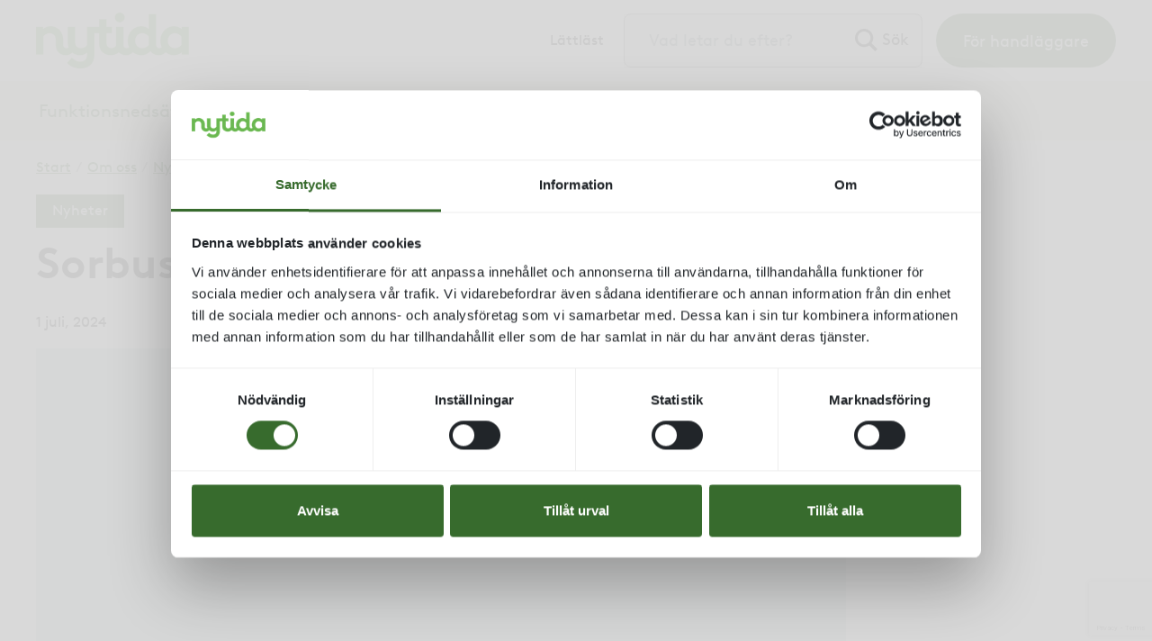

--- FILE ---
content_type: text/html; charset=UTF-8
request_url: https://nytida.se/sorbus-vardboende-blir-en-del-av-nytida/
body_size: 44985
content:
<!doctype html><html lang="sv-SE"><head><script data-no-optimize="1">var litespeed_docref=sessionStorage.getItem("litespeed_docref");litespeed_docref&&(Object.defineProperty(document,"referrer",{get:function(){return litespeed_docref}}),sessionStorage.removeItem("litespeed_docref"));</script> <meta charset="utf-8"><meta http-equiv="x-ua-compatible" content="ie=edge"><meta name="viewport" content="width=device-width, initial-scale=1, shrink-to-fit=no"> <script data-cookieconsent="ignore" type="litespeed/javascript">window.dataLayer=window.dataLayer||[];function gtag(){dataLayer.push(arguments)}
gtag("consent","default",{ad_personalization:"denied",ad_storage:"denied",ad_user_data:"denied",analytics_storage:"denied",functionality_storage:"denied",personalization_storage:"denied",security_storage:"granted",wait_for_update:500,});gtag("set","ads_data_redaction",!0)</script> <script data-cookieconsent="ignore" type="litespeed/javascript">(function(w,d,s,l,i){w[l]=w[l]||[];w[l].push({'gtm.start':new Date().getTime(),event:'gtm.js'});var f=d.getElementsByTagName(s)[0],j=d.createElement(s),dl=l!=='dataLayer'?'&l='+l:'';j.async=!0;j.src='https://www.googletagmanager.com/gtm.js?id='+i+dl;f.parentNode.insertBefore(j,f)})(window,document,'script','dataLayer','GTM-W3PDKW')</script> <script
		id="Cookiebot"
		src="https://consent.cookiebot.com/uc.js"
		data-implementation="wp"
		data-cbid="64669b9d-b941-4328-91d9-18608400a770"
						data-culture="SV"
				data-blockingmode="auto"
	></script> <script type="litespeed/javascript">dataLayer=[]</script> <meta name="format-detection" content="telephone=no">
 <script type="litespeed/javascript">(function(w,d,s,l,i){w[l]=w[l]||[];w[l].push({'gtm.start':new Date().getTime(),event:'gtm.js'});var f=d.getElementsByTagName(s)[0],j=d.createElement(s),dl=l!='dataLayer'?'&l='+l:'';j.async=!0;j.src='https://www.googletagmanager.com/gtm.js?id='+i+dl;f.parentNode.insertBefore(j,f)})(window,document,'script','dataLayer','GTM-W3PDKW')</script> <meta name='robots' content='index, follow, max-image-preview:large, max-snippet:-1, max-video-preview:-1' /><style>img:is([sizes="auto" i], [sizes^="auto," i]) { contain-intrinsic-size: 3000px 1500px }</style><link rel="preload" href="https://nytida.se/wp-content/themes/ambea-main-theme/dist/fonts/brownll/BrownLLWeb-Regular_d3c8e935.woff2" as="font" crossorigin="anonymous" /><link rel="preload" href="https://nytida.se/wp-content/themes/ambea-main-theme/dist/fonts/brownll/BrownLLWeb-Bold_57628f6d.woff2" as="font" crossorigin="anonymous" /><title>Sorbus vårdboende blir en del av Nytida - Nytida</title><meta name="description" content="Nytida har förvärvat Sorbus vårdboende. Verksamheten består av ett särskilt boende för personer med Huntingtons sjukdom samt yngre personer med demenssjukdom. Boendet ligger i Skene i Västra Götaland." /><link rel="canonical" href="https://nytida.se/sorbus-vardboende-blir-en-del-av-nytida/" /><meta property="og:locale" content="sv_SE" /><meta property="og:type" content="article" /><meta property="og:title" content="Sorbus vårdboende blir en del av Nytida" /><meta property="og:description" content="Nytida har förvärvat Sorbus vårdboende. Verksamheten består av ett särskilt boende för personer med Huntingtons sjukdom samt yngre personer med demenssjukdom. Boendet ligger i Skene i Västra Götaland." /><meta property="og:url" content="https://nytida.se/sorbus-vardboende-blir-en-del-av-nytida/" /><meta property="og:site_name" content="Nytida" /><meta property="article:published_time" content="2024-07-01T14:00:22+00:00" /><meta property="article:modified_time" content="2024-09-20T08:30:16+00:00" /><meta property="og:image" content="https://nytida.se/wp-content/uploads/2024/06/sorbus_vardboende.jpg" /><meta property="og:image:width" content="1980" /><meta property="og:image:height" content="1062" /><meta property="og:image:type" content="image/jpeg" /><meta name="author" content="Dijana Gavrilovic" /><meta name="twitter:card" content="summary_large_image" /> <script type="application/ld+json" class="yoast-schema-graph">{"@context":"https://schema.org","@graph":[{"@type":"Article","@id":"https://nytida.se/sorbus-vardboende-blir-en-del-av-nytida/#article","isPartOf":{"@id":"https://nytida.se/sorbus-vardboende-blir-en-del-av-nytida/"},"author":{"name":"Dijana Gavrilovic","@id":"https://nytida.se/#/schema/person/3e5e9973e33544820e29f1ce05a692c4"},"headline":"Sorbus vårdboende blir en del av Nytida","datePublished":"2024-07-01T14:00:22+00:00","dateModified":"2024-09-20T08:30:16+00:00","mainEntityOfPage":{"@id":"https://nytida.se/sorbus-vardboende-blir-en-del-av-nytida/"},"wordCount":205,"publisher":{"@id":"https://nytida.se/#organization"},"image":{"@id":"https://nytida.se/sorbus-vardboende-blir-en-del-av-nytida/#primaryimage"},"thumbnailUrl":"https://nytida.se/wp-content/uploads/2024/06/sorbus_vardboende.jpg","keywords":["sorbus vårdboende"],"articleSection":["Nyheter"],"inLanguage":"sv-SE"},{"@type":"WebPage","@id":"https://nytida.se/sorbus-vardboende-blir-en-del-av-nytida/","url":"https://nytida.se/sorbus-vardboende-blir-en-del-av-nytida/","name":"Sorbus vårdboende blir en del av Nytida - Nytida","isPartOf":{"@id":"https://nytida.se/#website"},"primaryImageOfPage":{"@id":"https://nytida.se/sorbus-vardboende-blir-en-del-av-nytida/#primaryimage"},"image":{"@id":"https://nytida.se/sorbus-vardboende-blir-en-del-av-nytida/#primaryimage"},"thumbnailUrl":"https://nytida.se/wp-content/uploads/2024/06/sorbus_vardboende.jpg","datePublished":"2024-07-01T14:00:22+00:00","dateModified":"2024-09-20T08:30:16+00:00","description":"Nytida har förvärvat Sorbus vårdboende. Verksamheten består av ett särskilt boende för personer med Huntingtons sjukdom samt yngre personer med demenssjukdom. Boendet ligger i Skene i Västra Götaland.","breadcrumb":{"@id":"https://nytida.se/sorbus-vardboende-blir-en-del-av-nytida/#breadcrumb"},"inLanguage":"sv-SE","potentialAction":[{"@type":"ReadAction","target":["https://nytida.se/sorbus-vardboende-blir-en-del-av-nytida/"]}]},{"@type":"ImageObject","inLanguage":"sv-SE","@id":"https://nytida.se/sorbus-vardboende-blir-en-del-av-nytida/#primaryimage","url":"https://nytida.se/wp-content/uploads/2024/06/sorbus_vardboende.jpg","contentUrl":"https://nytida.se/wp-content/uploads/2024/06/sorbus_vardboende.jpg","width":1980,"height":1062,"caption":"Fasad på huset framifrån med gräsmatta"},{"@type":"BreadcrumbList","@id":"https://nytida.se/sorbus-vardboende-blir-en-del-av-nytida/#breadcrumb","itemListElement":[{"@type":"ListItem","position":1,"name":"Hem","item":"https://nytida.se/"},{"@type":"ListItem","position":2,"name":"Aktuellt","item":"https://nytida.se/om-oss/nyheter-och-press/aktuellt/"},{"@type":"ListItem","position":3,"name":"Sorbus vårdboende blir en del av Nytida"}]},{"@type":"WebSite","@id":"https://nytida.se/#website","url":"https://nytida.se/","name":"Nytida","description":"Hem för vård och boende","publisher":{"@id":"https://nytida.se/#organization"},"potentialAction":[{"@type":"SearchAction","target":{"@type":"EntryPoint","urlTemplate":"https://nytida.se/?s={search_term_string}"},"query-input":{"@type":"PropertyValueSpecification","valueRequired":true,"valueName":"search_term_string"}}],"inLanguage":"sv-SE"},{"@type":"Organization","@id":"https://nytida.se/#organization","name":"Nytida","url":"https://nytida.se/","logo":{"@type":"ImageObject","inLanguage":"sv-SE","@id":"https://nytida.se/#/schema/logo/image/","url":"https://nytida.se/wp-content/uploads/2020/05/webbikon_nytida.png","contentUrl":"https://nytida.se/wp-content/uploads/2020/05/webbikon_nytida.png","width":512,"height":512,"caption":"Nytida"},"image":{"@id":"https://nytida.se/#/schema/logo/image/"}},{"@type":"Person","@id":"https://nytida.se/#/schema/person/3e5e9973e33544820e29f1ce05a692c4","name":"Dijana Gavrilovic","image":{"@type":"ImageObject","inLanguage":"sv-SE","@id":"https://nytida.se/#/schema/person/image/","url":"https://secure.gravatar.com/avatar/0a19134eec38d9c37fd16ceda3e151c33b4b2292662d4423f5efd1e8f37203ed?s=96&d=mm&r=g","contentUrl":"https://secure.gravatar.com/avatar/0a19134eec38d9c37fd16ceda3e151c33b4b2292662d4423f5efd1e8f37203ed?s=96&d=mm&r=g","caption":"Dijana Gavrilovic"}}]}</script> <link rel='dns-prefetch' href='//api.alertir.com' /><link rel='dns-prefetch' href='//www.google.com' /><style id="litespeed-ccss">.wp-block-columns{align-items:normal!important;box-sizing:border-box;display:flex;flex-wrap:wrap!important}@media (min-width:782px){.wp-block-columns{flex-wrap:nowrap!important}}@media (max-width:781px){.wp-block-columns:not(.is-not-stacked-on-mobile)>.wp-block-column{flex-basis:100%!important}}@media (min-width:782px){.wp-block-columns:not(.is-not-stacked-on-mobile)>.wp-block-column{flex-basis:0%;flex-grow:1}.wp-block-columns:not(.is-not-stacked-on-mobile)>.wp-block-column[style*=flex-basis]{flex-grow:0}}:where(.wp-block-columns){margin-bottom:1.75em}.wp-block-column{flex-grow:1;min-width:0;overflow-wrap:break-word;word-break:break-word}.wp-block-image img{box-sizing:border-box;height:auto;max-width:100%;vertical-align:bottom}ul{box-sizing:border-box}.wp-block-spacer{clear:both}.entry-content{counter-reset:footnotes}:root{--wp--preset--font-size--normal:16px;--wp--preset--font-size--huge:42px}.screen-reader-text{border:0;clip-path:inset(50%);height:1px;margin:-1px;overflow:hidden;padding:0;position:absolute;width:1px;word-wrap:normal!important}html :where(img[class*=wp-image-]){height:auto;max-width:100%}:where(figure){margin:0 0 1em}.wp-block-image{margin:0 0 1em}:root{--coblocks-spacing--0:0;--coblocks-spacing--1:0.5em;--coblocks-spacing--2:1em;--coblocks-spacing--3:1.5em;--coblocks-spacing--4:2em;--coblocks-spacing--5:2.5em;--coblocks-spacing--6:3em;--coblocks-spacing--7:3.5em;--coblocks-spacing--8:4em;--coblocks-spacing--9:4.5em;--coblocks-spacing--10:7em}.wp-block-coblocks-media-card__media{grid-area:media-text-media;-ms-grid-column:1;-ms-grid-row:1;margin:0;position:relative}.wp-block-coblocks-media-card__content{grid-area:media-text-content;-ms-grid-column:2;-ms-grid-row:1;margin-left:-50%;position:relative;word-break:break-word;z-index:1}@media (max-width:599px) and (min-width:600px){.wp-block-coblocks-media-card.is-stacked-on-mobile .wp-block-coblocks-media-card__content{grid-area:media-text-content;-ms-grid-column:2;-ms-grid-row:1;margin-left:-100px}}:root{--coblocks-spacing--0:0;--coblocks-spacing--1:0.5em;--coblocks-spacing--2:1em;--coblocks-spacing--3:1.5em;--coblocks-spacing--4:2em;--coblocks-spacing--5:2.5em;--coblocks-spacing--6:3em;--coblocks-spacing--7:3.5em;--coblocks-spacing--8:4em;--coblocks-spacing--9:4.5em;--coblocks-spacing--10:7em}:root{--coblocks-spacing--0:0;--coblocks-spacing--1:0.5em;--coblocks-spacing--2:1em;--coblocks-spacing--3:1.5em;--coblocks-spacing--4:2em;--coblocks-spacing--5:2.5em;--coblocks-spacing--6:3em;--coblocks-spacing--7:3.5em;--coblocks-spacing--8:4em;--coblocks-spacing--9:4.5em;--coblocks-spacing--10:7em}:root{--wp-admin-theme-color:#3858e9;--wp-admin-theme-color--rgb:56,88,233;--wp-admin-theme-color-darker-10:#2145e6;--wp-admin-theme-color-darker-10--rgb:33,69,230;--wp-admin-theme-color-darker-20:#183ad6;--wp-admin-theme-color-darker-20--rgb:24,58,214;--wp-admin-border-width-focus:2px}:root{--blue:#007bff;--indigo:#6610f2;--purple:#6f42c1;--pink:#e83e8c;--red:#dc3545;--orange:#fd7e14;--yellow:#ffc107;--green:#28a745;--teal:#20c997;--cyan:#17a2b8;--white:#fff;--gray:#6c757d;--gray-dark:#343a40;--primary:#007bff;--secondary:#6c757d;--success:#28a745;--info:#17a2b8;--warning:#ffc107;--danger:#dc3545;--light:#f8f9fa;--dark:#343a40;--breakpoint-xs:0;--breakpoint-sm:576px;--breakpoint-md:768px;--breakpoint-lg:992px;--breakpoint-xl:1200px;--font-family-sans-serif:-apple-system,BlinkMacSystemFont,"Segoe UI",Roboto,"Helvetica Neue",Arial,"Noto Sans",sans-serif,"Apple Color Emoji","Segoe UI Emoji","Segoe UI Symbol","Noto Color Emoji";--font-family-monospace:SFMono-Regular,Menlo,Monaco,Consolas,"Liberation Mono","Courier New",monospace}*,:after,:before{-webkit-box-sizing:border-box;box-sizing:border-box}html{font-family:sans-serif;line-height:1.15;-webkit-text-size-adjust:100%}article,figure,header,main,nav,section{display:block}body{margin:0;font-weight:400;line-height:1.5;color:#333;text-align:left;background-color:#fff;color:#212529}h1{margin-top:0;margin-bottom:.5em}ul{margin-bottom:1em}ul{margin-top:0}ul ul{margin-bottom:0}a{color:#007bff;text-decoration:none;background-color:#fff0}figure{margin:0 0 1em}img{border-style:none}img{vertical-align:middle}label{display:inline-block;margin-bottom:.5em}button{border-radius:0}button,input{margin:0;font-family:inherit;font-size:inherit;line-height:inherit}button,input{overflow:visible}button{text-transform:none}[type=button],[type=submit],button{-webkit-appearance:button}[type=button]::-moz-focus-inner,[type=submit]::-moz-focus-inner,button::-moz-focus-inner{padding:0;border-style:none}[type=search]{outline-offset:-2px;-webkit-appearance:none}[type=search]::-webkit-search-decoration{-webkit-appearance:none}::-webkit-file-upload-button{font:inherit;-webkit-appearance:button}h1{margin-bottom:.5em;font-weight:500;line-height:1.2}h1{font-size:2.5em}.container{width:100%;padding-right:15px;padding-left:15px;margin-right:auto;margin-left:auto}@media (min-width:576px){.container{max-width:540px}}@media (min-width:768px){.container{max-width:720px}}@media (min-width:992px){.container{max-width:960px}}.search-form .search-field{display:block;width:100%;height:calc(2.25em + 2px);padding:.375em .75em;font-size:1em;font-weight:400;line-height:1.5;color:#495057;background-color:#fff;background-clip:padding-box;border:1px solid #ced4da;border-radius:.25em}.search-form .search-field::-ms-expand{background-color:#fff0;border:0}.search-form .search-field::-webkit-input-placeholder{color:#6c757d;opacity:1}.search-form .search-field::-moz-placeholder{color:#6c757d;opacity:1}.search-form .search-field::-ms-input-placeholder{color:#6c757d;opacity:1}.search-form label{margin-bottom:1em}@media (min-width:576px){.search-form label{display:-webkit-box;display:-ms-flexbox;display:flex;-webkit-box-align:center;-ms-flex-align:center;align-items:center;-webkit-box-pack:center;-ms-flex-pack:center;justify-content:center;margin-bottom:0}.search-form label{display:-webkit-box;display:-ms-flexbox;display:flex;-webkit-box-flex:0;-ms-flex:0 0 auto;flex:0 0 auto;-webkit-box-orient:horizontal;-webkit-box-direction:normal;-ms-flex-flow:row wrap;flex-flow:row wrap;-webkit-box-align:center;-ms-flex-align:center;align-items:center;margin-bottom:0}.search-form .search-field{display:inline-block;width:auto;vertical-align:middle}}.search-form .search-submit{display:inline-block;font-weight:400;color:#333;text-align:center;vertical-align:middle;background-color:#fff0;border:2px solid #fff0;padding:.875em 1.5em;font-size:1.125em;line-height:1.5;border-radius:2em}.search-form .search-submit{color:#fff;background-color:#6c757d;border-color:#6c757d}.collapse:not(.show){display:none}.dropdown{position:relative}.dropdown-toggle{white-space:nowrap}.dropdown-toggle:after{display:inline-block;margin-left:.255em;vertical-align:.255em;content:"";border-top:.3em solid;border-right:.3em solid #fff0;border-bottom:0;border-left:.3em solid #fff0}.dropdown-menu{position:absolute;top:100%;left:0;z-index:1000;display:none;float:left;min-width:10em;margin:.125em 0 0;color:#333;text-align:left;list-style:none;background-color:#fff;background-clip:padding-box;border:1px solid rgb(0 0 0/.15);border-radius:.25em}.dropdown-item{display:block;width:100%;padding:.25em 1.5em;clear:both;font-weight:400;color:#333;text-align:inherit;white-space:nowrap;background-color:#fff0;border:0}.nav{display:-webkit-box;display:-ms-flexbox;display:flex;-ms-flex-wrap:wrap;flex-wrap:wrap;padding-left:0;margin-bottom:0;list-style:none}.nav-link{display:block;padding:.5em 1em}.navbar{position:relative;padding:.5em 15px}.navbar{display:-webkit-box;display:-ms-flexbox;display:flex;-ms-flex-wrap:wrap;flex-wrap:wrap;-webkit-box-align:center;-ms-flex-align:center;align-items:center;-webkit-box-pack:justify;-ms-flex-pack:justify;justify-content:space-between}.navbar-brand{display:inline-block;padding-top:.3125em;padding-bottom:.3125em;margin-right:1em;font-size:1.25em;line-height:inherit;white-space:nowrap}.navbar-nav{display:-webkit-box;display:-ms-flexbox;display:flex;-webkit-box-orient:vertical;-webkit-box-direction:normal;-ms-flex-direction:column;flex-direction:column;padding-left:0;margin-bottom:0;list-style:none}.navbar-nav .nav-link{padding-right:0;padding-left:0}.navbar-nav .dropdown-menu{position:static;float:none}.navbar-collapse{-ms-flex-preferred-size:100%;flex-basis:100%;-webkit-box-flex:1;-ms-flex-positive:1;flex-grow:1;-webkit-box-align:center;-ms-flex-align:center;align-items:center}.navbar-toggler{padding:.25em .75em;font-size:1.25em;line-height:1;background-color:#fff0;border:1px solid #fff0;border-radius:2em}.navbar-toggler-icon{display:inline-block;width:1.5em;height:1.5em;vertical-align:middle;content:"";background:no-repeat 50%;background-size:100% 100%}@media (min-width:992px){.navbar-expand-lg{-ms-flex-flow:row nowrap;flex-flow:row nowrap;-webkit-box-pack:start;-ms-flex-pack:start;justify-content:flex-start}.navbar-expand-lg,.navbar-expand-lg .navbar-nav{-webkit-box-orient:horizontal;-webkit-box-direction:normal}.navbar-expand-lg .navbar-nav{-ms-flex-direction:row;flex-direction:row}.navbar-expand-lg .navbar-nav .dropdown-menu{position:absolute}.navbar-expand-lg .navbar-nav .nav-link{padding-right:.5em;padding-left:.5em}.navbar-expand-lg .navbar-collapse{display:-webkit-box;display:-ms-flexbox;display:flex;-ms-flex-preferred-size:auto;flex-basis:auto}}.alert{position:relative;padding:.75em 1.25em;margin-bottom:1em;border:1px solid #fff0;border-radius:.25em}.alert-warning{color:#856404;background-color:#fff3cd;border-color:#ffeeba}.close{float:right;font-size:1.5em;font-family:BrownLLWeb-Bold;line-height:1;color:#000;text-shadow:0 1px 0#fff;opacity:.5;font-weight:400}button.close{padding:0;background-color:#fff0;border:0;-webkit-appearance:none;-moz-appearance:none;appearance:none}.d-none{display:none}@media (min-width:576px){.d-sm-none{display:none}.d-sm-block{display:block}}@media (min-width:768px){.d-md-none{display:none}.d-md-block{display:block}}@media (min-width:992px){.d-lg-none{display:none}}.justify-content-between{-webkit-box-pack:justify;-ms-flex-pack:justify;justify-content:space-between}.screen-reader-text{position:absolute;width:1px;height:1px;padding:0;overflow:hidden;clip:rect(0,0,0,0);white-space:nowrap;border:0}.pr-0{padding-right:0}.mr-auto{margin-right:auto}@media (min-width:576px){.pr-sm-3{padding-right:1em}}body{font-family:BrownLLWeb-Regular;overflow-x:hidden;font-size:1em}h1{font-family:BrownLLWeb-Bold,sans-serif}h1{font-size:3em}@media (max-width:767.98px){h1{font-size:2.5em}}.alert{border-radius:0}#ie-not-supported{position:fixed;top:45px;left:15px;margin-right:15px;z-index:999999}.menu-button a{background-color:#4a4a49;border-radius:30px;padding:18px 30px 15px!important;font-size:1.125em;color:#fff}.menu-button.menu-button--Secondary a{background-color:#005d95}@media (max-width:991.98px){.menu-button a{padding:8px 30px!important}}.search-form .search-submit{text-decoration:none}.search-form .search-submit{background-color:#005d95;border-color:#005d95}.search-form .search-field{height:56px;padding:.875em 1.5em}.search-form label{font-weight:400}.wp-block-image img{height:auto}header.banner .navbar-brand img{width:170px;height:auto}header.banner .navbar-toggler{background-color:#4a4a49;position:absolute;right:0;top:0;padding:1em;border-radius:0}header.banner .navbar-toggler .navbar-toggler-icon{background-image:url([data-uri])}@media (max-width:991.98px){header.banner>.navbar{padding-right:76px}header.banner .navbar-brand img{height:35px;width:auto}}@media (max-width:374px){header.banner>.navbar{padding-right:55px}header.banner .navbar-toggler{font-size:1em}header.banner .navbar-toggler .navbar-toggler-icon{width:1em;height:1em}header.banner .navbar-brand img{height:22px}}.top-menu{padding-left:15px}.top-menu li{padding-right:15px}.top-menu li:last-child{padding-right:0}.menu-primary{background-color:#4a4a49}.menu-primary .navbar-nav{position:relative;margin-left:-.75em}.menu-primary .navbar-nav>.menu-item>.dropdown-menu{margin-left:.75em;margin-top:.5em}.menu-primary .navbar-nav .menu-item a{padding-left:.75em;padding-right:.75em;font-size:1.25em;color:#fff}.menu-primary .navbar-nav .dropdown-menu{-webkit-box-shadow:0 16px 16px 0 rgb(0 0 0/.4);box-shadow:0 16px 16px 0 rgb(0 0 0/.4);border:0;border-radius:0}.menu-primary .navbar-nav .dropdown-menu li a{color:#212529;padding:.55em 2em .55em 1em}.menu-primary .navbar-nav .dropdown-menu .dropdown-menu{left:100%;top:0;margin-top:0;-webkit-box-shadow:10px 16px 16px -10px rgb(0 0 0/.4);box-shadow:10px 16px 16px -10px rgb(0 0 0/.4);border-top:0;background:#ddd;min-height:100%}.menu-primary .dropdown-submenu.menu-item-has-children{display:-webkit-box;display:-ms-flexbox;display:flex}.menu-primary .dropdown-submenu.menu-item-has-children a{padding-right:1.875em}.menu-primary .dropdown-submenu-toggle{display:-webkit-box;display:-ms-flexbox;display:flex;-webkit-box-align:center;-ms-flex-align:center;align-items:center;-ms-flex-item-align:center;align-self:center;margin-right:0}@media (max-width:991.98px){.menu-primary-wrapper{position:relative}.menu-primary{position:absolute;z-index:9999;right:0;top:0;min-width:375px}.menu-primary .navbar{padding-top:0;padding-bottom:0}.menu-primary .navbar .navbar-collapse{padding-top:.5em;padding-bottom:.5em;max-width:100%}.menu-primary .navbar-nav{margin-left:0}.menu-primary .navbar-nav>.menu-item>.dropdown-menu{margin-left:0;margin-top:0}.menu-primary .navbar-nav .menu-item a{overflow:hidden;text-overflow:ellipsis}.menu-primary .navbar-nav .menu-item .dropdown-toggle:after{position:absolute;right:26px;top:1em}.menu-primary .navbar-nav .dropdown-menu{-webkit-box-shadow:none;box-shadow:none;margin-top:0;border-top:0;border-left:0;border-right:0;background-color:#3b3b3a}.menu-primary .navbar-nav .dropdown-menu li a{font-size:1em;color:#fff}.menu-primary .navbar-nav .dropdown-menu .dropdown-menu{background-color:#2c2c2b}.menu-primary .dropdown-submenu-toggle{display:block;top:.5em}.menu-primary .dropdown-submenu{position:relative}.menu-primary .dropdown-submenu.menu-item-has-children{display:list-item}.menu-primary .dropdown-submenu.menu-item-has-children a{padding-right:3.75em}.menu-primary .dropdown-submenu .dropdown-menu li a{font-size:.9em}.menu-primary .dropdown-submenu .dropdown-submenu-toggle{position:absolute;right:1em;margin-right:0}}@media (max-width:767.98px){.menu-primary{width:100%}}@media (max-width:374px){.menu-primary{min-width:0}}@media (max-width:991.98px){.menu-primary .navbar{padding-left:0;padding-right:0}.menu-primary .navbar .menu-item a{padding-left:1.75em;padding-right:1.75em}.menu-primary .navbar .dropdown-menu .menu-item a{padding-left:2em;padding-right:2em}.menu-primary .navbar .dropdown-menu .dropdown-menu .menu-item a{padding-left:2.25em;padding-right:2.25em}}#breadcrumbs{list-style:none;margin:10px 0;padding-left:0}#breadcrumbs li{display:inline-block;margin-right:5px}#breadcrumbs li a{font-weight:400;color:#212529;text-decoration:underline}#breadcrumbs li.item-parent a{color:#212529;font-weight:400}#breadcrumbs .separator{font-size:1em;color:#000}.single .main_container{max-width:100%}.single .single-thumb img{width:100%;height:auto;margin-bottom:25px}.single .single-top-block{position:relative;max-width:750px;margin:auto;padding-top:3em;padding-bottom:2em}.single .single-top-block .tag-block{position:absolute;left:0;top:0;padding:.4em 1.125em;color:#fff;background-color:#4a4a49}.single .single-top-block .entry-title{margin-bottom:0}@media (max-width:991.98px){.single .single-top-block{max-width:490px}.single .single-top-block h1{font-size:2.25em}.single .single-content{max-width:490px}}@media (max-width:767.98px){.single .single-content{max-width:100%}}.single article.lo-container--regular .single-top-block{max-width:100%}.single article.lo-container--regular .main_container{max-width:100%;width:100%}.single article.lo--feature-image--hidden .single-thumb{display:none}body{--wp--preset--color--black:#000;--wp--preset--color--cyan-bluish-gray:#abb8c3;--wp--preset--color--white:#fff;--wp--preset--color--pale-pink:#f78da7;--wp--preset--color--vivid-red:#cf2e2e;--wp--preset--color--luminous-vivid-orange:#ff6900;--wp--preset--color--luminous-vivid-amber:#fcb900;--wp--preset--color--light-green-cyan:#7bdcb5;--wp--preset--color--vivid-green-cyan:#00d084;--wp--preset--color--pale-cyan-blue:#8ed1fc;--wp--preset--color--vivid-cyan-blue:#0693e3;--wp--preset--color--vivid-purple:#9b51e0;--wp--preset--color--orange:#f68d2e;--wp--preset--color--blue:#63b9e9;--wp--preset--color--navy-blue:#0075bf;--wp--preset--color--dark-blue:#005d95;--wp--preset--color--red:#de3f29;--wp--preset--color--green:#6ab651;--wp--preset--color--gray:#4a4a49;--wp--preset--color--light-gray:#f2f2f2;--wp--preset--color--primary-light:#929291;--wp--preset--color--pink:#f6cfc9;--wp--preset--gradient--vivid-cyan-blue-to-vivid-purple:linear-gradient(135deg,#0693e3,#9b51e0);--wp--preset--gradient--light-green-cyan-to-vivid-green-cyan:linear-gradient(135deg,#7adcb4,#00d082);--wp--preset--gradient--luminous-vivid-amber-to-luminous-vivid-orange:linear-gradient(135deg,#fcb900,#ff6900);--wp--preset--gradient--luminous-vivid-orange-to-vivid-red:linear-gradient(135deg,#ff6900,#cf2e2e);--wp--preset--gradient--very-light-gray-to-cyan-bluish-gray:linear-gradient(135deg,#eee,#a9b8c3);--wp--preset--gradient--cool-to-warm-spectrum:linear-gradient(135deg,#4aeadc,#9778d1 20%,#cf2aba 40%,#ee2c82 60%,#fb6962 80%,#fef84c);--wp--preset--gradient--blush-light-purple:linear-gradient(135deg,#ffceec,#9896f0);--wp--preset--gradient--blush-bordeaux:linear-gradient(135deg,#fecda5,#fe2d2d 50%,#6b003e);--wp--preset--gradient--luminous-dusk:linear-gradient(135deg,#ffcb70,#c751c0 50%,#4158d0);--wp--preset--gradient--pale-ocean:linear-gradient(135deg,#fff5cb,#b6e3d4 50%,#33a7b5);--wp--preset--gradient--electric-grass:linear-gradient(135deg,#caf880,#71ce7e);--wp--preset--gradient--midnight:linear-gradient(135deg,#020381,#2874fc);--wp--preset--duotone--dark-grayscale:url(#wp-duotone-dark-grayscale);--wp--preset--duotone--grayscale:url(#wp-duotone-grayscale);--wp--preset--duotone--purple-yellow:url(#wp-duotone-purple-yellow);--wp--preset--duotone--blue-red:url(#wp-duotone-blue-red);--wp--preset--duotone--midnight:url(#wp-duotone-midnight);--wp--preset--duotone--magenta-yellow:url(#wp-duotone-magenta-yellow);--wp--preset--duotone--purple-green:url(#wp-duotone-purple-green);--wp--preset--duotone--blue-orange:url(#wp-duotone-blue-orange);--wp--preset--font-size--small:12px;--wp--preset--font-size--medium:20px;--wp--preset--font-size--large:20px;--wp--preset--font-size--x-large:42px;--wp--preset--font-size--regular:16px;--wp--preset--spacing--20:0.44em;--wp--preset--spacing--30:0.67em;--wp--preset--spacing--40:1em;--wp--preset--spacing--50:1.5em;--wp--preset--spacing--60:2.25em;--wp--preset--spacing--70:3.38em;--wp--preset--spacing--80:5.06em}:where(.is-layout-flex){gap:.5em}body .is-layout-flex{display:-webkit-box;display:-ms-flexbox;display:flex;-ms-flex-wrap:wrap;flex-wrap:wrap;-webkit-box-align:center;-ms-flex-align:center;align-items:center}body .is-layout-flex>*{margin:0}:where(.wp-block-columns.is-layout-flex){gap:2em}#skiptocontent a{text-decoration:underline}@media (max-width:991.98px){header.banner form.search-form{position:unset;background-color:#fff0}header.banner form.search-form label{position:absolute;left:0;top:100%;padding-right:0;background-color:#f6f6f6;z-index:30;display:none;width:100%;border:1px solid #d2d2d1}header.banner form.search-form .search-field{padding-left:1em;padding-right:1em}header.banner form.search-form .search-submit{position:relative;height:40px;padding-top:10px;padding-bottom:10px}}@media (min-width:1200px){.container{max-width:1230px}}header{position:relative}#skiptocontent a{padding:10px 15px;position:absolute;top:-200px;left:0;color:#de3f2a;background:#ededed;z-index:100;text-decoration:underline!important}.search-form .search-field{font-size:1.25em}.navbar{max-width:1230px;margin:0 auto}#menu-top-buttons li:last-child{padding-right:0}.dropdown-menu li{border-bottom:1px solid #6e6e6d}.dropdown-menu li:last-child{border-bottom:none}.dropdown-submenu-toggle span:after{display:inline-block;margin-left:.255em;vertical-align:.255em;content:"";border-bottom:0;border-left:.35em solid #fff0;border-width:.35em .35em .3em;border-right:.35em solid #fff0;border-top:.35em solid;rotate:270deg}header.banner form.search-form{position:relative}.search-form{display:-webkit-box;display:-ms-flexbox;display:flex;-webkit-box-orient:horizontal;-webkit-box-direction:normal;-ms-flex-flow:row wrap;flex-flow:row wrap;-webkit-box-align:center;-ms-flex-align:center;align-items:center}header.banner form.search-form label{width:332px;padding-right:86px;border:1px solid #767676;border-radius:8px;background-color:#ededed}header.banner form.search-form .search-field{height:58px;border:none;outline:none;width:100%;background-color:#fff0}header.banner form.search-form .search-submit{height:58px;border:none;outline:none;width:80px;position:absolute;right:0;top:0;padding:15px;text-align:right;color:#000;background-image:url([data-uri]);background-color:#fff0;background-repeat:no-repeat;background-size:25px;background-position:5px;border-radius:0}.search-form .search-submit{text-decoration:none;font-size:1em}@media (max-width:991.98px){header.banner form.search-form{position:unset;background-color:#fff0}header.banner form.search-form label{position:absolute;left:0;top:100%;padding-right:0;background-color:#ededed;z-index:30;display:none;width:100%;border:1px solid #d2d2d1}header.banner form.search-form .search-field{padding-left:1em;padding-right:1em}header.banner form.search-form .search-submit{position:relative;height:40px;padding-top:10px;padding-bottom:10px}}.submenu-toggle-icon{display:inline-block;background:#ddd;display:-webkit-box;display:-ms-flexbox;display:flex;-webkit-box-align:center;-ms-flex-align:center;align-items:center;padding:10px 6px 10px 4px}@media (max-width:767.98px){header.banner form.search-form .search-submit{padding:0;width:20px;color:#fff0;background-size:contain;background-position:50%}}.menu-bold a{padding-left:0!important;font-family:BrownLLWeb-Bold!important;font-weight:400}.menu-primary .navbar-nav .menu-item .dropdown-toggle:after{border-width:.3em}.dropdown-submenu-toggle{border:0;padding:0}li.menu-bold{border-bottom:none}.dropdown-menu{padding:.5em 1.5em;font-size:1em}@media (max-width:991.98px){.menu-primary .dropdown-submenu .dropdown-submenu-toggle{right:-8px}}.search-form .search-submit{font-size:1.125em}ul:not([class]){font-size:1.25em}#skiptocontent a{border:3px solid #a800c3}h1{-ms-hyphens:auto;hyphens:auto}.dropdown-item{white-space:pre}body{font-size:16px}.wrap-shortcode ul li a{font-size:16px!important}@media (max-width:1260px){.menu-primary .navbar-nav>.menu-item:last-child>.dropdown-menu{left:-174px;margin-left:0}}body{color:#212529}header.banner form.search-form .search-field{height:58px;border:none;outline:none;width:100%;background-color:#fff0}header.banner form.search-form .search-submit{height:58px;border:none;outline:none;width:80px;position:absolute;right:0;top:0;padding:15px;text-align:right;color:#000;background-color:#fff0;background-repeat:no-repeat;background-size:25px;background-position:5px;border-radius:0}@media (max-width:991.98px){header.banner form.search-form{position:unset;background-color:#fff0}header.banner form.search-form .search-submit{position:relative;height:40px;padding-top:10px;padding-bottom:10px}header.banner form.search-form .search-field{padding-left:1rem;padding-right:1rem}}@media (max-width:767.98px){header.banner form.search-form .search-submit{padding:0;width:20px;color:#fff0;background-size:contain;background-position:50%}.top-menu li.menu-button--Green a{padding-left:21px!important;padding-right:21px!important}}.menu-button a{background-color:#376b2d}.menu-button.menu-button--Secondary a{background-color:#376b2d}.search-form .search-submit{text-decoration:none;padding:.875rem 1.5rem;border-width:2px;border-radius:2rem;font-size:1.125em;color:#fff}.search-form .search-submit{background-color:#376b2d;border-color:#376b2d}header.banner .navbar-toggler{background-color:#376b2d}.menu-primary{background-color:#e8f1dc}.menu-primary .navbar-nav .dropdown-menu{-webkit-box-shadow:0 16px 16px 0 rgb(0 0 0/.4);box-shadow:0 16px 16px 0 rgb(0 0 0/.4)}.menu-primary .navbar-nav .dropdown-menu li a{color:#333}@media (max-width:991.98px){.menu-primary .navbar-nav .dropdown-menu{background-color:#f7fcf0;-webkit-box-shadow:none;box-shadow:none}.menu-primary .navbar-nav .dropdown-menu li a{font-size:1.25em!important}.menu-primary .navbar-nav .dropdown-menu .dropdown-menu{background-color:#f7fcf0;-webkit-box-shadow:none;box-shadow:none}.menu-primary .navbar-nav .dropdown-menu .dropdown-menu li a{color:#fff;font-size:1rem}}#breadcrumbs li.item-parent a,#breadcrumbs li a{color:#376b2d}#breadcrumbs .separator{color:#9c9c9b}.menu-primary .navbar-nav>.menu-item-akutplacering{position:absolute!important;right:1rem}.menu-primary .navbar-nav>.menu-item-akutplacering a{color:#fff!important}.menu-primary .menu-6-xs{padding-top:1rem!important;padding-bottom:1rem!important}.menu-primary .menu-6-xs a{font-size:1rem!important}.menu-primary .menu-lattlast a,.top-menu-lattlast{color:#000;padding:1.125rem!important;position:relative}.menu-primary .menu-lattlast a:before,.top-menu-lattlast:before{content:"";background-size:cover;background-repeat:no-repeat;width:15px;height:15px;position:absolute;left:0;bottom:1rem}@media (max-width:991.98px){.menu-primary .menu-lattlast a,.top-menu-lattlast{padding-top:8px!important;padding-bottom:8px!important}.menu-primary .menu-lattlast a:before,.top-menu-lattlast:before{bottom:8px}}.menu-primary .menu-lattlast a{margin-left:1.75rem;color:#fff!important}.menu-primary .menu-lattlast a:before{background-image:url([data-uri])}.single .single-top-block .tag-block{background-color:#376b2d}:root{--ssws-theme-primary:#376b2d}.menu-primary .navbar-nav .dropdown-menu .dropdown-menu li a{font-size:1.25em!important}.dropdown-menu li{border-bottom:1px solid #376b2d}.menu-primary .navbar-nav .dropdown-menu li a,.menu-primary .navbar-nav .menu-item a{color:#376b2d!important}.submenu-toggle-icon{background:#e8f1dc}.dropdown-submenu-toggle span:after{color:#376b2d}.menu-primary .navbar-nav .dropdown-menu .dropdown-menu{background-color:#f7fcf0}.nav .top-left{margin-right:4px}.wrap-shortcode ul{display:-webkit-box;display:-ms-flexbox;display:flex;margin-bottom:0}.wrap-shortcode ul li{list-style:none}.wrap-shortcode ul li a{font-size:1rem}.wrap-shortcode ul li:last-child{margin-left:20px}.wrap-shortcode ul li:last-child a{padding-left:20px!important}.wrap-shortcode ul li:last-child a:before{top:3px!important}a.wt-cli-manage-consent-link{margin-bottom:20px;background-color:#efefef;display:inline-block;margin-right:10px;padding:.313em 1.25em;border-radius:2rem;color:#000}.menu-primary .menu-lattlast a,.top-menu-lattlast{color:inherit}header.banner form.search-form .search-field{font-size:1.125em}@media (max-width:767px){.menu-primary .menu-lattlast a:before,.top-menu-lattlast:before{background-image:none!important}}.menu-primary .menu-lattlast a{margin-left:10px!important;font-family:BrownLLWeb-Bold;font-size:1.125em}.menu-primary .navbar-nav .menu-item-akutplacering a{color:#fff!important}@media (max-width:480px){header.banner .navbar-brand img{height:50px}.navbar{padding:9px 0 0 15px}}.ssws-single-event-date{margin-top:25px;margin-bottom:-15px}.top-menu-lattlast:before{display:none}#PreCookieConsentOverlay{background-color:#fff;height:100vh;left:0;margin:0;opacity:.8;overflow:hidden;padding:0;position:fixed;top:0;width:100%;z-index:2147483630}.content{text-decoration:none!important;color:#000!important}@media (min-width:991px) and (max-width:1199px){body .menu-primary .navbar-nav{-ms-flex-wrap:wrap;flex-wrap:wrap}}@media (max-width:991px){body .menu-primary .navbar-nav{-ms-flex-wrap:wrap;flex-wrap:wrap}}.wp-container-core-columns-is-layout-9d6595d7{flex-wrap:nowrap}</style><link rel="preload" data-asynced="1" data-optimized="2" as="style" onload="this.onload=null;this.rel='stylesheet'" href="https://nytida.se/wp-content/litespeed/ucss/98427c1e6afb48781b32f41be87d9b32.css?ver=ab07c" /><script type="litespeed/javascript">!function(a){"use strict";var b=function(b,c,d){function e(a){return h.body?a():void setTimeout(function(){e(a)})}function f(){i.addEventListener&&i.removeEventListener("load",f),i.media=d||"all"}var g,h=a.document,i=h.createElement("link");if(c)g=c;else{var j=(h.body||h.getElementsByTagName("head")[0]).childNodes;g=j[j.length-1]}var k=h.styleSheets;i.rel="stylesheet",i.href=b,i.media="only x",e(function(){g.parentNode.insertBefore(i,c?g:g.nextSibling)});var l=function(a){for(var b=i.href,c=k.length;c--;)if(k[c].href===b)return a();setTimeout(function(){l(a)})};return i.addEventListener&&i.addEventListener("load",f),i.onloadcssdefined=l,l(f),i};"undefined"!=typeof exports?exports.loadCSS=b:a.loadCSS=b}("undefined"!=typeof global?global:this);!function(a){if(a.loadCSS){var b=loadCSS.relpreload={};if(b.support=function(){try{return a.document.createElement("link").relList.supports("preload")}catch(b){return!1}},b.poly=function(){for(var b=a.document.getElementsByTagName("link"),c=0;c<b.length;c++){var d=b[c];"preload"===d.rel&&"style"===d.getAttribute("as")&&(a.loadCSS(d.href,d,d.getAttribute("media")),d.rel=null)}},!b.support()){b.poly();var c=a.setInterval(b.poly,300);a.addEventListener&&a.addEventListener("load",function(){b.poly(),a.clearInterval(c)}),a.attachEvent&&a.attachEvent("onload",function(){a.clearInterval(c)})}}}(this);</script> <style id='wp-block-library-theme-inline-css' type='text/css'>.wp-block-audio :where(figcaption){color:#555;font-size:13px;text-align:center}.is-dark-theme .wp-block-audio :where(figcaption){color:#ffffffa6}.wp-block-audio{margin:0 0 1em}.wp-block-code{border:1px solid #ccc;border-radius:4px;font-family:Menlo,Consolas,monaco,monospace;padding:.8em 1em}.wp-block-embed :where(figcaption){color:#555;font-size:13px;text-align:center}.is-dark-theme .wp-block-embed :where(figcaption){color:#ffffffa6}.wp-block-embed{margin:0 0 1em}.blocks-gallery-caption{color:#555;font-size:13px;text-align:center}.is-dark-theme .blocks-gallery-caption{color:#ffffffa6}:root :where(.wp-block-image figcaption){color:#555;font-size:13px;text-align:center}.is-dark-theme :root :where(.wp-block-image figcaption){color:#ffffffa6}.wp-block-image{margin:0 0 1em}.wp-block-pullquote{border-bottom:4px solid;border-top:4px solid;color:currentColor;margin-bottom:1.75em}.wp-block-pullquote cite,.wp-block-pullquote footer,.wp-block-pullquote__citation{color:currentColor;font-size:.8125em;font-style:normal;text-transform:uppercase}.wp-block-quote{border-left:.25em solid;margin:0 0 1.75em;padding-left:1em}.wp-block-quote cite,.wp-block-quote footer{color:currentColor;font-size:.8125em;font-style:normal;position:relative}.wp-block-quote:where(.has-text-align-right){border-left:none;border-right:.25em solid;padding-left:0;padding-right:1em}.wp-block-quote:where(.has-text-align-center){border:none;padding-left:0}.wp-block-quote.is-large,.wp-block-quote.is-style-large,.wp-block-quote:where(.is-style-plain){border:none}.wp-block-search .wp-block-search__label{font-weight:700}.wp-block-search__button{border:1px solid #ccc;padding:.375em .625em}:where(.wp-block-group.has-background){padding:1.25em 2.375em}.wp-block-separator.has-css-opacity{opacity:.4}.wp-block-separator{border:none;border-bottom:2px solid;margin-left:auto;margin-right:auto}.wp-block-separator.has-alpha-channel-opacity{opacity:1}.wp-block-separator:not(.is-style-wide):not(.is-style-dots){width:100px}.wp-block-separator.has-background:not(.is-style-dots){border-bottom:none;height:1px}.wp-block-separator.has-background:not(.is-style-wide):not(.is-style-dots){height:2px}.wp-block-table{margin:0 0 1em}.wp-block-table td,.wp-block-table th{word-break:normal}.wp-block-table :where(figcaption){color:#555;font-size:13px;text-align:center}.is-dark-theme .wp-block-table :where(figcaption){color:#ffffffa6}.wp-block-video :where(figcaption){color:#555;font-size:13px;text-align:center}.is-dark-theme .wp-block-video :where(figcaption){color:#ffffffa6}.wp-block-video{margin:0 0 1em}:root :where(.wp-block-template-part.has-background){margin-bottom:0;margin-top:0;padding:1.25em 2.375em}</style><style id='classic-theme-styles-inline-css' type='text/css'>/*! This file is auto-generated */
.wp-block-button__link{color:#fff;background-color:#32373c;border-radius:9999px;box-shadow:none;text-decoration:none;padding:calc(.667em + 2px) calc(1.333em + 2px);font-size:1.125em}.wp-block-file__button{background:#32373c;color:#fff;text-decoration:none}</style> <script type="litespeed/javascript" data-src="https://nytida.se/wp-includes/js/jquery/jquery.min.js?ver=3.7.1" id="jquery-core-js"></script> <link rel="https://api.w.org/" href="https://nytida.se/wp-json/" /><link rel="alternate" title="JSON" type="application/json" href="https://nytida.se/wp-json/wp/v2/posts/33623" /><link rel="EditURI" type="application/rsd+xml" title="RSD" href="https://nytida.se/xmlrpc.php?rsd" /><meta name="generator" content="WordPress 6.8.3" /><link rel='shortlink' href='https://nytida.se/?p=33623' /><link rel="alternate" title="oEmbed (JSON)" type="application/json+oembed" href="https://nytida.se/wp-json/oembed/1.0/embed?url=https%3A%2F%2Fnytida.se%2Fsorbus-vardboende-blir-en-del-av-nytida%2F" /><link rel="alternate" title="oEmbed (XML)" type="text/xml+oembed" href="https://nytida.se/wp-json/oembed/1.0/embed?url=https%3A%2F%2Fnytida.se%2Fsorbus-vardboende-blir-en-del-av-nytida%2F&#038;format=xml" /> <script type="litespeed/javascript" data-src="https://ok1static.oktacdn.com/assets/js/sdk/okta-auth-js/1.13.0/okta-auth-js.min.js"></script> <script type="litespeed/javascript">var authClient=new OktaAuth({url:'https://ambea.okta-emea.com',clientId:'0oa40ssaixnCsKRal0i7',redirectUri:'https://nytida.se/wp-login.php',issuer:'https://ambea.okta-emea.com/oauth2/v1',});authClient.session.exists().then(function(exists){if(exists){authClient.token.getWithoutPrompt({responseType:['id_token','token'],scopes:['openid','email']}).then(function(tokens){var url_to_redirect_to='https://nytida.se/wp-login.php'+'?log_in_from_id_token='+tokens[0].idToken;window.location.href=url_to_redirect_to})}})</script> <meta name="facebook-domain-verification" content="k994bp7lt9bpyhzcor617k72kof8du" /><style>.algolia-search-highlight {
				background-color: #fffbcc;
				border-radius: 2px;
				font-style: normal;
			}</style><style id="uagb-style-conditional-extension">@media (min-width: 1025px){body .uag-hide-desktop.uagb-google-map__wrap,body .uag-hide-desktop{display:none !important}}@media (min-width: 768px) and (max-width: 1024px){body .uag-hide-tab.uagb-google-map__wrap,body .uag-hide-tab{display:none !important}}@media (max-width: 767px){body .uag-hide-mob.uagb-google-map__wrap,body .uag-hide-mob{display:none !important}}</style><link rel="icon" href="https://nytida.se/wp-content/uploads/2024/11/cropped-NY_512px-1-32x32.png" sizes="32x32" /><link rel="icon" href="https://nytida.se/wp-content/uploads/2024/11/cropped-NY_512px-1-192x192.png" sizes="192x192" /><link rel="apple-touch-icon" href="https://nytida.se/wp-content/uploads/2024/11/cropped-NY_512px-1-180x180.png" /><meta name="msapplication-TileImage" content="https://nytida.se/wp-content/uploads/2024/11/cropped-NY_512px-1-270x270.png" /><style type="text/css" id="wp-custom-css">/*Lättläst*/
.top-menu-lattlast:before {display:none}</style></head><body class="wp-singular post-template-default single single-post postid-33623 single-format-standard wp-custom-logo wp-embed-responsive wp-theme-ambea-main-theme wp-child-theme-nytida-website sorbus-vardboende-blir-en-del-av-nytida app-data index-data singular-data single-data single-post-data single-post-sorbus-vardboende-blir-en-del-av-nytida-data"> <script type="litespeed/javascript">document.addEventListener("DOMContentLiteSpeedLoaded",function(){let div=document.getElementById('PreCookieConsentOverlay');div.parentElement.removeChild(div)})</script> <style>#PreCookieConsentOverlay {
            background-color: white;
            height: 100vh;
            left: 0;
            margin: 0;
            opacity: .8;
            overflow: hidden;
            padding: 0;
            position: fixed;
            top: 0;
            transition: opacity .5s ease;
            width: 100%;
            z-index: 2147483630;
        }</style><div id="PreCookieConsentOverlay"></div>
<noscript><iframe data-lazyloaded="1" src="about:blank"   data-litespeed-src="https://www.googletagmanager.com/ns.html?id=GTM-W3PDKW" height="0"   width="0"   style="display:none;visibility:hidden"></iframe></noscript><header class="banner" id="mainnavigation" aria-label="navigation"><div id="skiptocontent"><a href="#maincontent" title="Hoppa till huvudinnehåll">Hoppa till huvudinnehåll</a></div><div class="navbar justify-content-between">
<a class="navbar-brand" href="https://nytida.se/">
<img width="340" height="123" src="https://nytida.se/wp-content/uploads/2021/01/LOGO_nytida_farg_stor_new.png.webp" alt="Nytida">
</a><div class="nav"><div class="top-left"><div class="top-left-inner"><section class="widget text-9 widget_text"><div class="textwidget"><div class="wrap-shortcode"><ul><li class="menu-item menu-item-type-custom"><a class="d-none d-sm-none d-md-block top-menu-lattlast" href="/lattlast/">Lättläst</a></li></ul></div></div></section></div></div><div class="top-right"><div class="top-right-inner"><section class="widget search-3 widget_search"><form role="search" method="get" class="search-form" action="https://nytida.se/">
<label>
<span class="screen-reader-text">Sök efter:</span>
<input type="search" class="search-field" placeholder="Vad letar du efter?" value="" name="s" />
</label>
<input type="submit" class="search-submit" value="Sök" /></form></section></div></div><div class="top-menu-wrapper"><div class="menu-top-buttons-container"><ul id="menu-top-buttons" class="nav top-menu"><li itemscope="itemscope" itemtype="https://www.schema.org/SiteNavigationElement" id="menu-item-124" class="d-none d-sm-block menu-button menu-button--Green menu-button--Secondary pr-0 pr-sm-3 menu-item menu-item-type-post_type menu-item-object-page menu-item-124 nav-item menu-item-f%c3%b6r-handl%c3%a4ggare"><a title="För handläggare" href="https://nytida.se/handlaggare/" class="nav-link">För handläggare</a></li></ul></div></div></div>
<button class="navbar-toggler d-lg-none" type="button" data-toggle="collapse" data-target="#main-menu-collapse" aria-controls="main-menu-collapse" aria-expanded="false" aria-label="Menyknapp">
<span class="navbar-toggler-icon"></span>
</button></div><div class="menu-primary-wrapper"><div class="menu-primary"><div class="navbar navbar-expand-lg"><nav class="collapse navbar-collapse" id="main-menu-collapse" aria-label="Huvudmeny"><div class="menu-main-navigation-container"><ul id="menu-main-navigation" class="navbar-nav"><li itemscope="itemscope" itemtype="https://www.schema.org/SiteNavigationElement" id="menu-item-15652" class="menu-6-xs mr-auto menu-lattlast d-md-none menu-item menu-item-type-post_type menu-item-object-page menu-item-15652 nav-item menu-item-l%c3%a4ttl%c3%a4st"><a title="Lättläst" href="https://nytida.se/lattlast/" class="nav-link">Lättläst</a></li><li itemscope="itemscope" itemtype="https://www.schema.org/SiteNavigationElement" id="menu-item-20457" class="menu-6-xs d-md-none menu-button menu-button--Secondary menu-item-akutplacering menu-item menu-item-type-post_type menu-item-object-page menu-item-20457 nav-item menu-item-f%c3%b6r-handl%c3%a4ggare"><a title="För handläggare" href="https://nytida.se/handlaggare/" class="nav-link">För handläggare</a></li><li itemscope="itemscope" itemtype="https://www.schema.org/SiteNavigationElement" id="menu-item-511" class="menu-item menu-item-type-post_type menu-item-object-page menu-item-has-children dropdown menu-item-511 nav-item menu-item-funktionsneds%c3%a4ttning"><a title="Funktionsnedsättning" href="#" data-toggle="dropdown" aria-haspopup="true" aria-expanded="false" class="dropdown-toggle nav-link" id="menu-item-dropdown-511">Funktionsnedsättning</a><ul class="dropdown-menu" aria-labelledby="menu-item-dropdown-511" role="menu"><li itemscope="itemscope" itemtype="https://www.schema.org/SiteNavigationElement" id="menu-item-31865" class="menu-bold menu-item menu-item-type-post_type menu-item-object-page menu-item-31865 nav-item menu-item-funktionsneds%c3%a4ttning"><a title="Funktionsnedsättning" href="https://nytida.se/funktionsnedsattning/" class="dropdown-item">Funktionsnedsättning</a></li><li itemscope="itemscope" itemtype="https://www.schema.org/SiteNavigationElement" id="menu-item-512" class="menu-item menu-item-type-post_type menu-item-object-page menu-item-512 nav-item menu-item-barn-och-ungdomsboende"><a title="Barn- och ungdomsboende" href="https://nytida.se/funktionsnedsattning/barn-och-ungdomsboende/" class="dropdown-item">Barn- och ungdomsboende</a></li><li itemscope="itemscope" itemtype="https://www.schema.org/SiteNavigationElement" id="menu-item-513" class="menu-item menu-item-type-post_type menu-item-object-page menu-item-513 nav-item menu-item-boendest%c3%b6d"><a title="Boendestöd" href="https://nytida.se/funktionsnedsattning/boendestod/" class="dropdown-item">Boendestöd</a></li><li itemscope="itemscope" itemtype="https://www.schema.org/SiteNavigationElement" id="menu-item-514" class="menu-item menu-item-type-post_type menu-item-object-page menu-item-514 nav-item menu-item-daglig-verksamhet"><a title="Daglig verksamhet" href="https://nytida.se/funktionsnedsattning/daglig-verksamhet/" class="dropdown-item">Daglig verksamhet</a></li><li itemscope="itemscope" itemtype="https://www.schema.org/SiteNavigationElement" id="menu-item-515" class="menu-item menu-item-type-post_type menu-item-object-page menu-item-515 nav-item menu-item-gruppboende"><a title="Gruppboende" href="https://nytida.se/funktionsnedsattning/gruppboende/" class="dropdown-item">Gruppboende</a></li><li itemscope="itemscope" itemtype="https://www.schema.org/SiteNavigationElement" id="menu-item-517" class="menu-item menu-item-type-post_type menu-item-object-page menu-item-517 nav-item menu-item-korttidsboende"><a title="Korttidsboende" href="https://nytida.se/funktionsnedsattning/korttidsboende/" class="dropdown-item">Korttidsboende</a></li><li itemscope="itemscope" itemtype="https://www.schema.org/SiteNavigationElement" id="menu-item-516" class="menu-item menu-item-type-post_type menu-item-object-page menu-item-516 nav-item menu-item-kollo"><a title="Kollo" href="https://nytida.se/funktionsnedsattning/kollo/" class="dropdown-item">Kollo</a></li><li itemscope="itemscope" itemtype="https://www.schema.org/SiteNavigationElement" id="menu-item-518" class="menu-item menu-item-type-post_type menu-item-object-page menu-item-518 nav-item menu-item-serviceboende"><a title="Serviceboende" href="https://nytida.se/funktionsnedsattning/serviceboende/" class="dropdown-item">Serviceboende</a></li></ul></li><li itemscope="itemscope" itemtype="https://www.schema.org/SiteNavigationElement" id="menu-item-519" class="menu-item menu-item-type-post_type menu-item-object-page menu-item-has-children dropdown menu-item-519 nav-item menu-item-individ-familj"><a title="Individ &#038; familj" href="#" data-toggle="dropdown" aria-haspopup="true" aria-expanded="false" class="dropdown-toggle nav-link" id="menu-item-dropdown-519">Individ &#038; familj</a><ul class="dropdown-menu" aria-labelledby="menu-item-dropdown-519" role="menu"><li itemscope="itemscope" itemtype="https://www.schema.org/SiteNavigationElement" id="menu-item-31866" class="menu-bold menu-item menu-item-type-post_type menu-item-object-page menu-item-31866 nav-item menu-item-individ-familj"><a title="Individ &#038; familj" href="https://nytida.se/individ-familj/" class="dropdown-item">Individ &#038; familj</a></li><li itemscope="itemscope" itemtype="https://www.schema.org/SiteNavigationElement" id="menu-item-16198" class="menu-item menu-item-type-post_type menu-item-object-page menu-item-16198 nav-item menu-item-akutplacering"><a title="Akutplacering" href="https://nytida.se/individ-familj/akutplacering/" class="dropdown-item">Akutplacering</a></li><li itemscope="itemscope" itemtype="https://www.schema.org/SiteNavigationElement" id="menu-item-16214" class="menu-item menu-item-type-post_type menu-item-object-page menu-item-16214 nav-item menu-item-behandlingshem"><a title="Behandlingshem" href="https://nytida.se/individ-familj/behandlingshem/" class="dropdown-item">Behandlingshem</a></li><li itemscope="itemscope" itemtype="https://www.schema.org/SiteNavigationElement" id="menu-item-17323" class="menu-item menu-item-type-post_type menu-item-object-page menu-item-17323 nav-item menu-item-boendest%c3%b6d"><a title="Boendestöd" href="https://nytida.se/funktionsnedsattning/boendestod/" class="dropdown-item">Boendestöd</a></li><li itemscope="itemscope" itemtype="https://www.schema.org/SiteNavigationElement" id="menu-item-524" class="menu-item menu-item-type-post_type menu-item-object-page menu-item-524 nav-item menu-item-familjebehandlingshem"><a title="Familjebehandlingshem" href="https://nytida.se/individ-familj/familjehemsbehandling/" class="dropdown-item">Familjebehandlingshem</a></li><li itemscope="itemscope" itemtype="https://www.schema.org/SiteNavigationElement" id="menu-item-523" class="menu-item menu-item-type-post_type menu-item-object-page menu-item-523 nav-item menu-item-familjehem-och-jourhem"><a title="Familjehem och jourhem" href="https://nytida.se/individ-familj/familjehem/" class="dropdown-item">Familjehem och jourhem</a></li><li itemscope="itemscope" itemtype="https://www.schema.org/SiteNavigationElement" id="menu-item-525" class="menu-item menu-item-type-post_type menu-item-object-page menu-item-has-children menu-item-525 nav-item dropdown-submenu menu-item-hvb-hem-f%c3%b6r-v%c3%a5rd-eller-boende"><a title="HVB – hem för vård eller boende" href="https://nytida.se/individ-familj/hvb/" class="dropdown-item">HVB – hem för vård eller boende</a><button class="dropdown-submenu-toggle"><span class="submenu-toggle-icon"></span></button><ul class="dropdown-menu" aria-labelledby="menu-item-dropdown-519" role="menu"><li itemscope="itemscope" itemtype="https://www.schema.org/SiteNavigationElement" id="menu-item-32988" class="menu-item menu-item-type-post_type menu-item-object-page menu-item-32988 nav-item menu-item-hvb-barn-och-unga"><a title="HVB – barn och unga" href="https://nytida.se/individ-familj/hvb/hvb-hem-for-vard-och-boende-barn-och-unga-en-chans-till-nystart/" class="dropdown-item">HVB – barn och unga</a></li><li itemscope="itemscope" itemtype="https://www.schema.org/SiteNavigationElement" id="menu-item-32989" class="menu-item menu-item-type-post_type menu-item-object-page menu-item-32989 nav-item menu-item-hvb-vuxna"><a title="HVB – vuxna" href="https://nytida.se/individ-familj/hvb/hvb-hem-for-vard-eller-boende-vuxna/" class="dropdown-item">HVB – vuxna</a></li><li itemscope="itemscope" itemtype="https://www.schema.org/SiteNavigationElement" id="menu-item-32990" class="menu-item menu-item-type-post_type menu-item-object-page menu-item-32990 nav-item menu-item-hvb-hedersrelaterat-v%c3%a5ld-och-f%c3%b6rtryck-skyddat-boende"><a title="HVB – hedersrelaterat våld och förtryck (Skyddat boende)" href="https://nytida.se/individ-familj/skyddat-boende/" class="dropdown-item">HVB – hedersrelaterat våld &lt;br&gt;och förtryck (Skyddat boende)</a></li></ul></li><li itemscope="itemscope" itemtype="https://www.schema.org/SiteNavigationElement" id="menu-item-528" class="menu-item menu-item-type-post_type menu-item-object-page menu-item-528 nav-item menu-item-skyddat-boende"><a title="Skyddat boende" href="https://nytida.se/individ-familj/skyddat-boende/" class="dropdown-item">Skyddat boende</a></li><li itemscope="itemscope" itemtype="https://www.schema.org/SiteNavigationElement" id="menu-item-527" class="menu-item menu-item-type-post_type menu-item-object-page menu-item-527 nav-item menu-item-s%c3%a4rskilt-boende"><a title="Särskilt boende" href="https://nytida.se/individ-familj/sarskilt-boende/" class="dropdown-item">Särskilt boende</a></li><li itemscope="itemscope" itemtype="https://www.schema.org/SiteNavigationElement" id="menu-item-529" class="menu-item menu-item-type-post_type menu-item-object-page menu-item-529 nav-item menu-item-st%c3%b6dboenden"><a title="Stödboenden" href="https://nytida.se/individ-familj/stodboende/" class="dropdown-item">Stödboenden</a></li><li itemscope="itemscope" itemtype="https://www.schema.org/SiteNavigationElement" id="menu-item-16220" class="menu-item menu-item-type-post_type menu-item-object-page menu-item-16220 nav-item menu-item-viss-annan-heldygnsv%c3%a5rd"><a title="Viss annan heldygnsvård" href="https://nytida.se/individ-familj/viss-annan-heldygnsvard/" class="dropdown-item">Viss annan heldygnsvård</a></li><li itemscope="itemscope" itemtype="https://www.schema.org/SiteNavigationElement" id="menu-item-30009" class="menu-item menu-item-type-post_type menu-item-object-page menu-item-30009 nav-item menu-item-psykiatriboenden"><a title="Psykiatriboenden" href="https://nytida.se/individ-familj/psykiatriboenden/" class="dropdown-item">Psykiatriboenden</a></li><li itemscope="itemscope" itemtype="https://www.schema.org/SiteNavigationElement" id="menu-item-526" class="menu-item menu-item-type-post_type menu-item-object-page menu-item-526 nav-item menu-item-%c3%b6ppenv%c3%a5rd"><a title="Öppenvård" href="https://nytida.se/individ-familj/oppenvard/" class="dropdown-item">Öppenvård</a></li></ul></li><li itemscope="itemscope" itemtype="https://www.schema.org/SiteNavigationElement" id="menu-item-19256" class="menu-item menu-item-type-post_type menu-item-object-page menu-item-has-children dropdown menu-item-19256 nav-item menu-item-skola"><a title="Skola" href="#" data-toggle="dropdown" aria-haspopup="true" aria-expanded="false" class="dropdown-toggle nav-link" id="menu-item-dropdown-19256">Skola</a><ul class="dropdown-menu" aria-labelledby="menu-item-dropdown-19256" role="menu"><li itemscope="itemscope" itemtype="https://www.schema.org/SiteNavigationElement" id="menu-item-31867" class="menu-bold menu-item menu-item-type-post_type menu-item-object-page menu-item-31867 nav-item menu-item-skola"><a title="Skola" href="https://nytida.se/skola/" class="dropdown-item">Skola</a></li><li itemscope="itemscope" itemtype="https://www.schema.org/SiteNavigationElement" id="menu-item-569" class="menu-item menu-item-type-post_type menu-item-object-page menu-item-569 nav-item menu-item-fritids-korttidstillsyn"><a title="Fritids / Korttidstillsyn" href="https://nytida.se/skola/fritids-korttidstillsyn/" class="dropdown-item">Fritids / Korttidstillsyn</a></li><li itemscope="itemscope" itemtype="https://www.schema.org/SiteNavigationElement" id="menu-item-16124" class="menu-item menu-item-type-post_type menu-item-object-page menu-item-16124 nav-item menu-item-resursskola"><a title="Resursskola" href="https://nytida.se/skola/grundskola/" class="dropdown-item">Resursskola</a></li><li itemscope="itemscope" itemtype="https://www.schema.org/SiteNavigationElement" id="menu-item-570" class="menu-item menu-item-type-post_type menu-item-object-page menu-item-570 nav-item menu-item-anpassad-grundskola-grunds%c3%a4rskola"><a title="Anpassad grundskola (Grundsärskola)" href="https://nytida.se/skola/anpassad-grundskola/" class="dropdown-item">Anpassad grundskola (Grundsärskola)</a></li><li itemscope="itemscope" itemtype="https://www.schema.org/SiteNavigationElement" id="menu-item-16092" class="menu-item menu-item-type-post_type menu-item-object-page menu-item-16092 nav-item menu-item-anpassad-gymnasieskola-gymnasies%c3%a4rskola"><a title="Anpassad gymnasieskola (Gymnasiesärskola)" href="https://nytida.se/skola/anpassad-gymnasieskola/" class="dropdown-item">Anpassad gymnasieskola (Gymnasiesärskola)</a></li><li itemscope="itemscope" itemtype="https://www.schema.org/SiteNavigationElement" id="menu-item-17322" class="menu-item menu-item-type-custom menu-item-object-custom menu-item-17322 nav-item menu-item-rehabilitering-f%c3%b6rv%c3%a4rvad-hj%c3%a4rnskada"><a title="Rehabilitering förvärvad hjärnskada" href="https://nytida.se/verksamheter/barnrehabteamet-rehabilitering/" class="dropdown-item">Rehabilitering förvärvad hjärnskada</a></li></ul></li><li itemscope="itemscope" itemtype="https://www.schema.org/SiteNavigationElement" id="menu-item-541" class="menu-item menu-item-type-post_type menu-item-object-page menu-item-has-children dropdown menu-item-541 nav-item menu-item-s%c3%a5-jobbar-vi"><a title="Så jobbar vi" href="#" data-toggle="dropdown" aria-haspopup="true" aria-expanded="false" class="dropdown-toggle nav-link" id="menu-item-dropdown-541">Så jobbar vi</a><ul class="dropdown-menu" aria-labelledby="menu-item-dropdown-541" role="menu"><li itemscope="itemscope" itemtype="https://www.schema.org/SiteNavigationElement" id="menu-item-31868" class="menu-bold menu-item menu-item-type-post_type menu-item-object-page menu-item-31868 nav-item menu-item-s%c3%a5-jobbar-vi"><a title="Så jobbar vi" href="https://nytida.se/sa-jobbar-vi/" class="dropdown-item">Så jobbar vi</a></li><li itemscope="itemscope" itemtype="https://www.schema.org/SiteNavigationElement" id="menu-item-27860" class="menu-item menu-item-type-post_type menu-item-object-page menu-item-27860 nav-item menu-item-anh%c3%b6rig-eller-n%c3%a4rst%c3%a5ende"><a title="Anhörig eller närstående" href="https://nytida.se/sa-jobbar-vi/anhorig-eller-narstaende/" class="dropdown-item">Anhörig eller närstående</a></li><li itemscope="itemscope" itemtype="https://www.schema.org/SiteNavigationElement" id="menu-item-17229" class="menu-item menu-item-type-post_type menu-item-object-page menu-item-17229 nav-item menu-item-diagnoser"><a title="Diagnoser" href="https://nytida.se/sa-jobbar-vi/diagnoser/" class="dropdown-item">Diagnoser</a></li><li itemscope="itemscope" itemtype="https://www.schema.org/SiteNavigationElement" id="menu-item-19177" class="menu-item menu-item-type-post_type menu-item-object-page menu-item-has-children menu-item-19177 nav-item dropdown-submenu menu-item-lagrum"><a title="Lagrum" href="https://nytida.se/sa-jobbar-vi/lagrum/" class="dropdown-item">Lagrum</a><button class="dropdown-submenu-toggle"><span class="submenu-toggle-icon"></span></button><ul class="dropdown-menu" aria-labelledby="menu-item-dropdown-541" role="menu"><li itemscope="itemscope" itemtype="https://www.schema.org/SiteNavigationElement" id="menu-item-19345" class="menu-item menu-item-type-post_type menu-item-object-page menu-item-19345 nav-item menu-item-lagrum-lss"><a title="Lagrum – LSS" href="https://nytida.se/sa-jobbar-vi/lagrum/lagrum-lss/" class="dropdown-item">Lagrum – LSS</a></li><li itemscope="itemscope" itemtype="https://www.schema.org/SiteNavigationElement" id="menu-item-19346" class="menu-item menu-item-type-post_type menu-item-object-page menu-item-19346 nav-item menu-item-lagrum-individ-och-familj"><a title="Lagrum – individ och familj" href="https://nytida.se/sa-jobbar-vi/lagrum/lagrum-individ-och-familj/" class="dropdown-item">Lagrum – individ och familj</a></li><li itemscope="itemscope" itemtype="https://www.schema.org/SiteNavigationElement" id="menu-item-19344" class="menu-item menu-item-type-post_type menu-item-object-page menu-item-19344 nav-item menu-item-lagrum-skollagen"><a title="Lagrum – skollagen" href="https://nytida.se/sa-jobbar-vi/lagrum/lagrum-skollagen/" class="dropdown-item">Lagrum – skollagen</a></li></ul></li><li itemscope="itemscope" itemtype="https://www.schema.org/SiteNavigationElement" id="menu-item-17364" class="menu-item menu-item-type-post_type menu-item-object-page menu-item-has-children menu-item-17364 nav-item dropdown-submenu menu-item-liv-och-h%c3%a4lsa"><a title="Liv och hälsa" href="https://nytida.se/sa-jobbar-vi/liv-och-halsa/" class="dropdown-item">Liv och hälsa</a><button class="dropdown-submenu-toggle"><span class="submenu-toggle-icon"></span></button><ul class="dropdown-menu" aria-labelledby="menu-item-dropdown-541" role="menu"><li itemscope="itemscope" itemtype="https://www.schema.org/SiteNavigationElement" id="menu-item-16323" class="menu-item menu-item-type-post_type menu-item-object-page menu-item-16323 nav-item menu-item-bryta-ofrivillig-isolering-hemmasittare"><a title="Bryta ofrivillig isolering – hemmasittare" href="https://nytida.se/sa-jobbar-vi/liv-och-halsa/bryta-ofrivillig-isolering-hemmasittare/" class="dropdown-item">Bryta ofrivillig isolering – hemmasittare</a></li><li itemscope="itemscope" itemtype="https://www.schema.org/SiteNavigationElement" id="menu-item-17365" class="menu-item menu-item-type-post_type menu-item-object-page menu-item-17365 nav-item menu-item-psykisk-oh%c3%a4lsa"><a title="Psykisk ohälsa" href="https://nytida.se/sa-jobbar-vi/liv-och-halsa/psykisk-ohalsa/" class="dropdown-item">Psykisk ohälsa</a></li><li itemscope="itemscope" itemtype="https://www.schema.org/SiteNavigationElement" id="menu-item-15347" class="menu-item menu-item-type-post_type menu-item-object-page menu-item-15347 nav-item menu-item-sj%c3%a4lvst%c3%a4ndighet"><a title="Självständighet" href="https://nytida.se/sa-jobbar-vi/liv-och-halsa/sjalvstandighet/" class="dropdown-item">Självständighet</a></li><li itemscope="itemscope" itemtype="https://www.schema.org/SiteNavigationElement" id="menu-item-27160" class="menu-item menu-item-type-post_type menu-item-object-page menu-item-27160 nav-item menu-item-fysisk-aktivitet"><a title="Fysisk aktivitet" href="https://nytida.se/sa-jobbar-vi/liv-och-halsa/fysisk-aktivitet/" class="dropdown-item">Fysisk aktivitet</a></li></ul></li><li itemscope="itemscope" itemtype="https://www.schema.org/SiteNavigationElement" id="menu-item-23362" class="menu-item menu-item-type-post_type menu-item-object-page menu-item-23362 nav-item menu-item-medarbetare"><a title="Medarbetare" href="https://nytida.se/sa-jobbar-vi/medarbetare/" class="dropdown-item">Medarbetare</a></li><li itemscope="itemscope" itemtype="https://www.schema.org/SiteNavigationElement" id="menu-item-582" class="menu-item menu-item-type-post_type menu-item-object-page menu-item-582 nav-item menu-item-metoder-och-arbetss%c3%a4tt"><a title="Metoder och arbetssätt" href="https://nytida.se/sa-jobbar-vi/metoder-arbetssatt/" class="dropdown-item">Metoder och arbetssätt</a></li><li itemscope="itemscope" itemtype="https://www.schema.org/SiteNavigationElement" id="menu-item-16107" class="menu-item menu-item-type-post_type menu-item-object-page menu-item-16107 nav-item menu-item-nytidas-hemmakoncept"><a title="Nytidas hemmakoncept" href="https://nytida.se/sa-jobbar-vi/nytidas-hemmakoncept/" class="dropdown-item">Nytidas hemmakoncept</a></li><li itemscope="itemscope" itemtype="https://www.schema.org/SiteNavigationElement" id="menu-item-607" class="menu-item menu-item-type-post_type menu-item-object-page menu-item-607 nav-item menu-item-nytidas-ramverk-f%c3%b6r-pedagogik"><a title="Nytidas ramverk för pedagogik" href="https://nytida.se/sa-jobbar-vi/nytidas-pedagogiska-ramverk/" class="dropdown-item">Nytidas ramverk för pedagogik</a></li></ul></li><li itemscope="itemscope" itemtype="https://www.schema.org/SiteNavigationElement" id="menu-item-540" class="menu-item menu-item-type-post_type menu-item-object-page menu-item-has-children dropdown menu-item-540 nav-item menu-item-om-oss"><a title="Om oss" href="#" data-toggle="dropdown" aria-haspopup="true" aria-expanded="false" class="dropdown-toggle nav-link" id="menu-item-dropdown-540">Om oss</a><ul class="dropdown-menu" aria-labelledby="menu-item-dropdown-540" role="menu"><li itemscope="itemscope" itemtype="https://www.schema.org/SiteNavigationElement" id="menu-item-31869" class="menu-bold menu-item menu-item-type-post_type menu-item-object-page menu-item-31869 nav-item menu-item-om-nytida"><a title="Om Nytida" href="https://nytida.se/om-oss/" class="dropdown-item">Om Nytida</a></li><li itemscope="itemscope" itemtype="https://www.schema.org/SiteNavigationElement" id="menu-item-594" class="menu-item menu-item-type-post_type menu-item-object-page current_page_parent menu-item-594 nav-item menu-item-aktuellt"><a title="Aktuellt" href="https://nytida.se/om-oss/nyheter-och-press/aktuellt/" class="dropdown-item">Aktuellt</a></li><li itemscope="itemscope" itemtype="https://www.schema.org/SiteNavigationElement" id="menu-item-19611" class="menu-item menu-item-type-post_type menu-item-object-page menu-item-19611 nav-item menu-item-h%c3%a4r-bygger-vi-nytt"><a title="Här bygger vi nytt" href="https://nytida.se/om-oss/har-bygger-vi-nytt/" class="dropdown-item">Här bygger vi nytt</a></li><li itemscope="itemscope" itemtype="https://www.schema.org/SiteNavigationElement" id="menu-item-15200" class="menu-item menu-item-type-post_type menu-item-object-page menu-item-15200 nav-item menu-item-kvalitet-och-h%c3%a5llbarhet-i-nytida"><a title="Kvalitet och hållbarhet i Nytida" href="https://nytida.se/om-oss/kvalitet-och-hallbarhet/" class="dropdown-item">Kvalitet och hållbarhet i Nytida</a></li><li itemscope="itemscope" itemtype="https://www.schema.org/SiteNavigationElement" id="menu-item-19106" class="menu-item menu-item-type-post_type menu-item-object-page menu-item-19106 nav-item menu-item-webbinarier"><a title="Webbinarier" href="https://nytida.se/om-oss/nytidas-webbinarier/" class="dropdown-item">Webbinarier</a></li><li itemscope="itemscope" itemtype="https://www.schema.org/SiteNavigationElement" id="menu-item-15199" class="menu-item menu-item-type-post_type menu-item-object-page menu-item-15199 nav-item menu-item-nytida-ing%c3%a5r-i-ambea"><a title="Nytida ingår i Ambea" href="https://nytida.se/om-oss/nytida-ingar-i-ambea/" class="dropdown-item">Nytida ingår i Ambea</a></li><li itemscope="itemscope" itemtype="https://www.schema.org/SiteNavigationElement" id="menu-item-23081" class="menu-item menu-item-type-post_type menu-item-object-page menu-item-23081 nav-item menu-item-sociala-medier-p%c3%a5-nytida"><a title="Sociala medier på Nytida" href="https://nytida.se/om-oss/sociala-medier-pa-nytida/" class="dropdown-item">Sociala medier på Nytida</a></li><li itemscope="itemscope" itemtype="https://www.schema.org/SiteNavigationElement" id="menu-item-18128" class="menu-item menu-item-type-post_type menu-item-object-page menu-item-18128 nav-item menu-item-s%c3%b6k-en-plats"><a title="Sök en plats" href="https://nytida.se/sok-en-plats/" class="dropdown-item">Sök en plats</a></li><li itemscope="itemscope" itemtype="https://www.schema.org/SiteNavigationElement" id="menu-item-15198" class="menu-item menu-item-type-post_type menu-item-object-page menu-item-15198 nav-item menu-item-vision-uppdrag-och-v%c3%a4rderingar"><a title="Vision, uppdrag och värderingar" href="https://nytida.se/om-oss/vision-uppdrag-och-varderingar/" class="dropdown-item">Vision, uppdrag och värderingar</a></li><li itemscope="itemscope" itemtype="https://www.schema.org/SiteNavigationElement" id="menu-item-34691" class="menu-item menu-item-type-post_type menu-item-object-page menu-item-34691 nav-item menu-item-upphandlingsformer"><a title="Upphandlingsformer" href="https://nytida.se/om-oss/upphandlingsformer/" class="dropdown-item">Upphandlingsformer</a></li><li itemscope="itemscope" itemtype="https://www.schema.org/SiteNavigationElement" id="menu-item-15201" class="menu-item menu-item-type-post_type menu-item-object-page menu-item-15201 nav-item menu-item-v%c3%a5ra-samarbeten"><a title="Våra samarbeten" href="https://nytida.se/om-oss/vara-samarbeten/" class="dropdown-item">Våra samarbeten</a></li></ul></li><li itemscope="itemscope" itemtype="https://www.schema.org/SiteNavigationElement" id="menu-item-539" class="menu-item menu-item-type-post_type menu-item-object-page menu-item-has-children dropdown menu-item-539 nav-item menu-item-kontakt"><a title="Kontakt" href="#" data-toggle="dropdown" aria-haspopup="true" aria-expanded="false" class="dropdown-toggle nav-link" id="menu-item-dropdown-539">Kontakt</a><ul class="dropdown-menu" aria-labelledby="menu-item-dropdown-539" role="menu"><li itemscope="itemscope" itemtype="https://www.schema.org/SiteNavigationElement" id="menu-item-31871" class="menu-bold menu-item menu-item-type-post_type menu-item-object-page menu-item-31871 nav-item menu-item-kontakter"><a title="Kontakter" href="https://nytida.se/kontakt/kontakta-oss/" class="dropdown-item">Kontakter</a></li><li itemscope="itemscope" itemtype="https://www.schema.org/SiteNavigationElement" id="menu-item-793" class="menu-item menu-item-type-post_type menu-item-object-page menu-item-793 nav-item menu-item-kontakta-oss"><a title="Kontakta oss" href="https://nytida.se/kontakt/kontakta-oss/" class="dropdown-item">Kontakta oss</a></li><li itemscope="itemscope" itemtype="https://www.schema.org/SiteNavigationElement" id="menu-item-18127" class="menu-item menu-item-type-post_type menu-item-object-page menu-item-18127 nav-item menu-item-placeringsservice"><a title="Placeringsservice" href="https://nytida.se/handlaggare/" class="dropdown-item">Placeringsservice</a></li><li itemscope="itemscope" itemtype="https://www.schema.org/SiteNavigationElement" id="menu-item-786" class="menu-item menu-item-type-post_type menu-item-object-page menu-item-786 nav-item menu-item-synpunkter-och-klagom%c3%a5l"><a title="Synpunkter och klagomål" href="https://nytida.se/kontakt/synpunkter-och-klagomal/" class="dropdown-item">Synpunkter och klagomål</a></li><li itemscope="itemscope" itemtype="https://www.schema.org/SiteNavigationElement" id="menu-item-36683" class="menu-item menu-item-type-post_type menu-item-object-page menu-item-36683 nav-item menu-item-h%c3%a4r-finns-vi"><a title="Här finns vi" href="https://nytida.se/har-finns-vi/" class="dropdown-item">Här finns vi</a></li></ul></li><li itemscope="itemscope" itemtype="https://www.schema.org/SiteNavigationElement" id="menu-item-18129" class="menu-item menu-item-type-custom menu-item-object-custom menu-item-has-children dropdown menu-item-18129 nav-item menu-item-s%c3%b6k-jobb"><a title="Sök jobb" target="_blank" href="#" data-toggle="dropdown" aria-haspopup="true" aria-expanded="false" class="dropdown-toggle nav-link" id="menu-item-dropdown-18129">Sök jobb</a><ul class="dropdown-menu" aria-labelledby="menu-item-dropdown-18129" role="menu"><li itemscope="itemscope" itemtype="https://www.schema.org/SiteNavigationElement" id="menu-item-31870" class="menu-bold menu-item menu-item-type-post_type menu-item-object-page menu-item-31870 nav-item menu-item-lediga-jobb"><a title="Lediga jobb" href="https://nytida.se/lediga-jobb/" class="dropdown-item">Lediga jobb</a></li><li itemscope="itemscope" itemtype="https://www.schema.org/SiteNavigationElement" id="menu-item-29023" class="menu-item menu-item-type-custom menu-item-object-custom menu-item-29023 nav-item menu-item-jobba-p%c3%a5-nytida"><a title="Jobba på Nytida" href="https://team.nytida.se/" class="dropdown-item">Jobba på Nytida</a></li><li itemscope="itemscope" itemtype="https://www.schema.org/SiteNavigationElement" id="menu-item-29022" class="menu-item menu-item-type-custom menu-item-object-custom menu-item-29022 nav-item menu-item-praktik-p%c3%a5-nytida"><a title="Praktik på Nytida" href="https://team.nytida.se/pages/intresseanmalan-praktik-nytida" class="dropdown-item">Praktik på Nytida</a></li></ul></li></ul></div></nav></div></div></div><nav class="breadcrumbs_section navbar" aria-label="Brödsmulor"><ul id="breadcrumbs" class="breadcrumbs"><li class="item-home"><a class="bread-link bread-home" href="https://nytida.se" title="Start">Start</a></li><li class="separator separator-home"> &#47;</li><li class="item-parent item-parent-317"><a class="bread-parent bread-parent-317" href="https://nytida.se/om-oss/" title="Om oss">Om oss</a></li><li class="separator separator-317"> &#47;</li><li class="item-parent item-parent-12362"><a class="bread-parent bread-parent-12362" href="https://nytida.se/om-oss/nyheter-och-press/" title="Nyheter och press">Nyheter och press</a></li><li class="separator separator-12362"> &#47;</li><li class="item-current item-306"><a class="bread-parent bread-parent-306" href="https://nytida.se/om-oss/nyheter-och-press/aktuellt/" title="Aktuellt">Aktuellt</a></li><li class="separator"> &#47;</li><li class="item-current item-33623"><span class="bread-current bread-33623" title="Sorbus vårdboende blir en del av Nytida">Sorbus vårdboende blir en del av Nytida</span></li></ul></nav></header><div class="wrap container" id="maincontent" role="document"><div class="content"><main class="main"><article class="post-33623 post type-post status-publish format-standard has-post-thumbnail hentry category-nyheter tag-sorbus-vardboende lo-container--regular lo--feature-image--hidden"><header><div class="single-top-block">
<span class="tag-block">Nyheter</span><h1 class="entry-title single-title">Sorbus vårdboende blir en del av Nytida</h1><div class="ssws-single-event-date">
1 juli, 2024</div></div></header><div class="wrap"><div class="single-thumb">
<img data-lazyloaded="1" src="[data-uri]" width="1070" height="600" data-src="https://nytida.se/wp-content/uploads/2024/06/sorbus_vardboende-1070x600.jpg.webp" class="attachment-1070x600 size-1070x600 wp-post-image" alt="Fasad på huset framifrån med gräsmatta" decoding="async" fetchpriority="high" /></div><div class="main_container entry-content single-content"><div class="wp-block-columns is-layout-flex wp-container-core-columns-is-layout-9d6595d7 wp-block-columns-is-layout-flex"><div class="wp-block-column is-layout-flow wp-block-column-is-layout-flow" style="flex-basis:900px"><figure class="wp-block-image size-full"><img data-lazyloaded="1" src="[data-uri]" decoding="async" width="1980" height="1062" data-src="https://nytida.se/wp-content/uploads/2024/06/sorbus_vardboende.jpg.webp" alt="Fasad på huset framifrån med gräsmatta" class="wp-image-33624" data-srcset="https://nytida.se/wp-content/uploads/2024/06/sorbus_vardboende.jpg.webp 1980w, https://nytida.se/wp-content/uploads/2024/06/sorbus_vardboende-300x161.jpg.webp 300w, https://nytida.se/wp-content/uploads/2024/06/sorbus_vardboende-1024x549.jpg.webp 1024w, https://nytida.se/wp-content/uploads/2024/06/sorbus_vardboende-768x412.jpg.webp 768w, https://nytida.se/wp-content/uploads/2024/06/sorbus_vardboende-1536x824.jpg.webp 1536w" data-sizes="(max-width: 1980px) 100vw, 1980px" /></figure><div style="height:20px" aria-hidden="true" class="wp-block-spacer"></div><p style="font-size:26px">Nytida har förvärvat Sorbus vårdboende. Verksamheten består av ett särskilt boende för personer med Huntingtons sjukdom samt yngre personer med demenssjukdom. Boendet ligger i Skene i Västra Götaland.</p><div style="height:10px" aria-hidden="true" class="wp-block-spacer"></div><p>Sorbus vårdboende grundades 2022 och vänder sig till personer med Huntingtons sjukdom samt yngre personer med demenssjukdom.&nbsp;</p><p>Boendet, som har 12 platser, ligger i Skene och är det första särskilda boendet i Västra Götaland för personer med Huntingtons sjukdom.</p><p>-Vi ser mycket fram emot att bli en del av Nytida och särskilt att utveckla samarbetsformer med Grännäs strand, säger Carina Hvalstedt, verksamhetschef och en av ägarna till Sorbus vårdboende.&nbsp;</p><p>-Sorbus vårdboende är en mycket välskött verksamhet som vi delar arbetssätt och värderingar med och här finns, precis som hos vår verksamhet Grännäs strand, stor kunskap om Huntingtons sjukdom, säger Niklas Lundin, sektorchef LSS på Nytida. Jag vill hälsa alla omsorgstagare, anhöriga och medarbetare varmt välkomna till oss!</p><p>Omsorgstagarna påverkas inte av förändringen. Tillträde sker 1 juli 2024.</p></div></div><div style="height:20px" aria-hidden="true" class="wp-block-spacer"></div><div class="wp-block-group alignfull pt-5 has-light-gray-background-color has-background"><div class="wp-block-group__inner-container is-layout-flow wp-block-group-is-layout-flow"><div class="wp-block-group"><div class="wp-block-group__inner-container is-layout-flow wp-block-group-is-layout-flow"><h2 class="wp-block-heading has-text-align-left" id="h-las-mer-om-sorbus-vardboende">Läs mer om Sorbus vårdboende</h2><div id=svv_search_list></div></div></div><div style="height:50px" aria-hidden="true" class="wp-block-spacer"></div></div></div></div></div></article></main></div></div><footer class="content-info"><div id="skiptofootermenu"><a href="#mainnavigation" title="Hoppa till huvudnavigering">Hoppa till huvudnavigering</a></div><div class="footer-inner"><div class="container"><div class="row"><div class="col-12 footer-top"><div class="row"><div class="col-lg-12 footer-top-right"><section class="widget block-2 widget_block"><div class="wp-block-columns rounded-top-right p-5 has-white-color has-text-color has-background has-link-color wp-elements-ef5a2332024dab13e7b19d4bb1bf9aeb" style="background-color:#376b2d"><div class="wp-block-column is-layout-flow wp-block-column-is-layout-flow"><h2 class="wp-block-heading" id="h-prenumerera-pa-vart-nyhetsbrev">Prenumerera på vårt nyhetsbrev</h2><p>Att prenumerera på vårt nyhetsbrev är ett utmärkt sätt att hålla sig informerad om allt som händer hos Nytida.</p></div><div class="wp-block-column is-layout-flow wp-block-column-is-layout-flow" style="flex-basis:280px"><div class="wp-block-buttons is-content-justification-right is-layout-flex wp-container-core-buttons-is-layout-765c4724 wp-block-buttons-is-layout-flex"><div class="wp-block-button has-custom-width wp-block-button__width-100"><a class="wp-block-button__link has-text-color has-background wp-element-button" href="https://nytida.se/sa-jobbar-vi/nyhetsbrev/" style="color:#376b2d;background-color:#b6cb9e">Prenumerera</a></div></div></div></div></section></div></div><div class="row"><div class="col-lg-4 footer-top-left"></div><div class="col-lg-8 footer-top-right"></div></div></div><div class="col-12 footer-mid" id="footermenu"><div class="row"><div class="col-md-6 col-lg-3 footer-mid-1"><section class="widget_text widget custom_html-8 widget_custom_html"><div class="textwidget custom-html-widget"><a href="https://nytida.se/nytida-ar-en-av-sveriges-basta-arbetsgivare-2/"><img data-lazyloaded="1" src="[data-uri]" data-src="https://nytida.se/wp-content/uploads/2025/11/Topp_20_Stora_arbetsgivare_2025.png.webp" width="250" height="117" style="margin-bottom:30px" alt="Logo Sveriges bästa arbetsgivare"></a></div></section><section class="widget nav_menu-2 widget_nav_menu"><h2>Kontakta oss</h2><div class="menu-footer-menu-block-1-container"><ul id="menu-footer-menu-block-1" class="menu"><li id="menu-item-37505" class="menu-item menu-item-type-post_type menu-item-object-page menu-item-37505 menu-item-placeringsservice"><a href="https://nytida.se/handlaggare/">Placeringsservice</a></li><li id="menu-item-13718" class="menu-item menu-item-type-post_type menu-item-object-page menu-item-13718 menu-item-kontakter"><a href="https://nytida.se/kontakt/kontakta-oss/">Kontakter</a></li><li id="menu-item-13724" class="menu-item menu-item-type-post_type menu-item-object-page menu-item-13724 menu-item-verksamheter"><a href="https://nytida.se/verksamheter/">Verksamheter</a></li><li id="menu-item-13720" class="menu-item menu-item-type-post_type menu-item-object-page menu-item-13720 menu-item-synpunkter-och-klagom%c3%a5l"><a href="https://nytida.se/kontakt/synpunkter-och-klagomal/">Synpunkter och klagomål</a></li><li id="menu-item-13725" class="menu-item menu-item-type-custom menu-item-object-custom menu-item-13725 menu-item-v%c3%a4xel-08-578-700-00"><a href="tel:0857870000">Växel: 08-578 700 00</a></li></ul></div></section><section class="widget_text widget custom_html-9 widget_custom_html"><div class="textwidget custom-html-widget"><div class="d-none d-lg-block"><a href="javascript: Cookiebot.show()" class="wt-cli-manage-consent-link">Hantera cookies</a></div></div></section></div><div class="col-md-6 col-lg-3 footer-mid-2"><section class="widget nav_menu-4 widget_nav_menu"><h2>Hitta snabbt</h2><div class="menu-footer-menu-block-2-container"><ul id="menu-footer-menu-block-2" class="menu"><li id="menu-item-17914" class="menu-item menu-item-type-custom menu-item-object-custom menu-item-17914 menu-item-jobba-hos-oss"><a target="_blank" href="https://team.nytida.se/">Jobba hos oss</a></li><li id="menu-item-17782" class="menu-item menu-item-type-post_type menu-item-object-page menu-item-17782 menu-item-s%c3%b6k-en-plats"><a href="https://nytida.se/sok-en-plats/">Sök en plats</a></li><li id="menu-item-17769" class="menu-item menu-item-type-post_type menu-item-object-page menu-item-17769 menu-item-gruppboende"><a href="https://nytida.se/funktionsnedsattning/gruppboende/">Gruppboende</a></li><li id="menu-item-17783" class="menu-item menu-item-type-post_type menu-item-object-page menu-item-17783 menu-item-behandlingshem"><a href="https://nytida.se/individ-familj/behandlingshem/">Behandlingshem</a></li><li id="menu-item-17784" class="menu-item menu-item-type-post_type menu-item-object-page menu-item-17784 menu-item-daglig-verksamhet"><a href="https://nytida.se/funktionsnedsattning/daglig-verksamhet/">Daglig verksamhet</a></li><li id="menu-item-25010" class="menu-item menu-item-type-post_type menu-item-object-page menu-item-25010 menu-item-familjehem"><a href="https://nytida.se/individ-familj/familjehem/vill-du-bli-familjehem/">Familjehem</a></li><li id="menu-item-17788" class="menu-item menu-item-type-post_type menu-item-object-page menu-item-17788 menu-item-hvb-hem-f%c3%b6r-v%c3%a5rd-eller-boende"><a href="https://nytida.se/individ-familj/hvb/">HVB – hem för vård eller boende</a></li></ul></div></section><section class="widget nav_menu-3 widget_nav_menu"><h2>Juridisk information</h2><div class="menu-footer-menu-block-11-container"><ul id="menu-footer-menu-block-11" class="menu"><li id="menu-item-13728" class="menu-item menu-item-type-post_type menu-item-object-page menu-item-privacy-policy menu-item-13728 menu-item-behandling-av-personuppgifter"><a rel="privacy-policy" href="https://nytida.se/behandling-av-personuppgifter/">Behandling av personuppgifter</a></li><li id="menu-item-13726" class="menu-item menu-item-type-post_type menu-item-object-page menu-item-13726 menu-item-cookies"><a href="https://nytida.se/cookies/">Cookies</a></li><li id="menu-item-13727" class="menu-item menu-item-type-post_type menu-item-object-page menu-item-13727 menu-item-tillg%c3%a4nglighetsredog%c3%b6relse"><a href="https://nytida.se/tillganglighetsredogorelse/">Tillgänglighetsredogörelse</a></li></ul></div></section></div><div class="col-md-6 col-lg-3 footer-mid-3"><section class="widget nav_menu-5 widget_nav_menu"><h2>Om Nytida</h2><div class="menu-footer-menu-block-3-container"><ul id="menu-footer-menu-block-3" class="menu"><li id="menu-item-13731" class="menu-item menu-item-type-post_type menu-item-object-page current_page_parent menu-item-13731 menu-item-aktuellt"><a href="https://nytida.se/om-oss/nyheter-och-press/aktuellt/">Aktuellt</a></li><li id="menu-item-19342" class="menu-item menu-item-type-post_type menu-item-object-page menu-item-19342 menu-item-om-nytida"><a href="https://nytida.se/om-oss/">Om Nytida</a></li><li id="menu-item-17810" class="menu-item menu-item-type-post_type menu-item-object-page menu-item-17810 menu-item-pressmeddelanden"><a href="https://nytida.se/om-oss/nyheter-och-press/pressmeddelanden/">Pressmeddelanden</a></li><li id="menu-item-17814" class="menu-item menu-item-type-post_type menu-item-object-page menu-item-17814 menu-item-nytidas-ramverk"><a href="https://nytida.se/sa-jobbar-vi/nytidas-pedagogiska-ramverk/">Nytidas ramverk</a></li></ul></div></section><section class="widget nav_menu-6 widget_nav_menu"><h2>Vår företagsgrupp</h2><div class="menu-footer-menu-block-31-container"><ul id="menu-footer-menu-block-31" class="menu"><li id="menu-item-13735" class="menu-item menu-item-type-custom menu-item-object-custom menu-item-13735 menu-item-ambea"><a target="_blank" href="https://www.ambea.se/">Ambea</a></li><li id="menu-item-13736" class="menu-item menu-item-type-custom menu-item-object-custom menu-item-13736 menu-item-vardaga"><a target="_blank" href="https://vardaga.se/">Vardaga</a></li><li id="menu-item-13737" class="menu-item menu-item-type-custom menu-item-object-custom menu-item-home menu-item-13737 menu-item-nytida"><a href="https://nytida.se/">Nytida</a></li><li id="menu-item-13738" class="menu-item menu-item-type-custom menu-item-object-custom menu-item-13738 menu-item-l%c3%a4ra"><a target="_blank" href="https://lara.se/">Lära</a></li><li id="menu-item-13739" class="menu-item menu-item-type-custom menu-item-object-custom menu-item-13739 menu-item-klara"><a target="_blank" href="https://www.klarakompetens.se/">Klara</a></li><li id="menu-item-13740" class="menu-item menu-item-type-custom menu-item-object-custom menu-item-13740 menu-item-stendi"><a target="_blank" href="https://stendi.no/">Stendi</a></li><li id="menu-item-13741" class="menu-item menu-item-type-custom menu-item-object-custom menu-item-13741 menu-item-altiden"><a target="_blank" href="https://www.altiden.dk/">Altiden</a></li><li id="menu-item-36066" class="menu-item menu-item-type-custom menu-item-object-custom menu-item-36066 menu-item-validia"><a href="https://validia.fi/">Validia</a></li></ul></div></section></div><div class="col-md-12 col-lg-3 footer-mid-4"><section class="widget_text widget custom_html-2 widget_custom_html"><div class="textwidget custom-html-widget"><ul class="social-list"><li class="social social-facebook">
<a href="https://sv-se.facebook.com/nytidasverige/">Facebook</a></li><li class="social social-instagram">
<a href="https://www.instagram.com/nytidasverige/?hl=sv">Instagram</a></li><li class="social social-linkedin">
<a href="https://www.linkedin.com/company/nytida/">LinkedIn</a></li><li class="social social-youtube">
<a href="https://www.youtube.com/channel/UC7IlZzcHzQ33jAnAwwqSVdg">YouTube</a></li></ul></div></section></div></div></div><div class="col-12 footer-bottom"><section class="widget_text widget custom_html-10 widget_custom_html"><div class="textwidget custom-html-widget"><div class="d-lg-none"><a href="javascript: Cookiebot.show()" class="wt-cli-manage-consent-link">Hantera cookies</a></div></div></section><section class="widget_text widget custom_html-7 widget_custom_html"><div class="textwidget custom-html-widget"><hr /><p>
Copyright 2026 Nytida AB</p></div></section></div></div></div></div></footer> <script type="speculationrules">{"prefetch":[{"source":"document","where":{"and":[{"href_matches":"\/*"},{"not":{"href_matches":["\/wp-*.php","\/wp-admin\/*","\/wp-content\/uploads\/*","\/wp-content\/*","\/wp-content\/plugins\/*","\/wp-content\/themes\/nytida-website\/*","\/wp-content\/themes\/ambea-main-theme\/*","\/*\\?(.+)"]}},{"not":{"selector_matches":"a[rel~=\"nofollow\"]"}},{"not":{"selector_matches":".no-prefetch, .no-prefetch a"}}]},"eagerness":"conservative"}]}</script> <script type="litespeed/javascript">(function($){if($('.post-password-form').length===0){return}
let action_link=$('.post-password-form').attr('action');if(action_link.indexOf('defaultLogin')===-1){action_link=new URL(action_link);action_link.searchParams.append('defaultLogin','');$('.post-password-form').attr('action',action_link.toString())}})(jQuery)</script> <script type="text/html" id="tmpl-autocomplete-extra-suggestion"><a class="suggestion-link" href="{{ data.permalink }}" title="{{ data.post_title }}">
  		<# if ( data.images.thumbnail ) { #>
  			<img class="suggestion-post-thumbnail" src="{{ data.images.thumbnail.url }}" alt="{{ data.post_title }}">
  		<# } #>
  		<div class="suggestion-post-attributes">
  			<span class="suggestion-post-title">{{{ data._highlightResult.post_title.value }}}</span>
          <# if ( data.metadata && data.metadata.ssws_location && data.metadata.ssws_location.address ) { #>
  					<span class="suggestion-post-ssws_ort">{{ window.computeAddress(data.metadata.ssws_location.address) }}</span>
  				<# } #>
  				<# if ( data._snippetResult['content'] ) { #>
  					<span class="suggestion-post-content">{{{ data._snippetResult['content'].value }}}</span>
  				<# } #>
  		</div>
  	</a></script> <script type="litespeed/javascript">window.computeAddress=function(address){var location='';if(typeof address.city!=='undefined'&&address.city!==''){location+=address.city}
if(typeof address.municipality!=='undefined'&&address.municipality!==''){if(location!==''&&location.trim().toUpperCase()!==address.municipality.trim().toUpperCase()){location+=', '+address.municipality}else{location=address.municipality}}
if(typeof address.region!=='undefined'&&address.region!==''){if(location===''){return address.region}else{var municipality='';if(typeof address.municipality!=='undefined'){municipality=address.municipality}
if(address.region.trim().toUpperCase()!==municipality.trim().toUpperCase()){location+=', '+address.region}else{return location}}}
return location}</script> <div id="ie-not-supported" class="alert alert-warning d-none" role="alert">
<button type="button" class="close" data-dismiss="alert">
<span aria-hidden="true">&times;</span>
</button>
Vi stödjer inte längre webbläsaren Internet Explorer (version 11 eller tidigare) då detta är en gammal webbläsare som inte längre underhålls av Microsoft och inte fungerar med modernare webb-teknik.    <br>
Därför rekommenderar vi att ni istället använder er av någon av dessa webbläsare: Google Chrome, Mozilla Firefox, Microsoft Edge eller Apple Safari.</div> <script type="litespeed/javascript">window.onload=new function(){console.log('IE detect onload event...');var isIE=!1||!!document.documentMode;if(isIE){console.log('IE not supported!');var alert=document.getElementById("ie-not-supported");alert.className=alert.className.replace(/\bd-none\b/g,"")}}</script> <script type="litespeed/javascript">var algolia={"debug":!1,"application_id":"UNGZZHMOQC","search_api_key":"ZWE0M2M0NGY4MWU5ZDNhNjUwYmFiMDJkNjQ1N2RjOGQ=","powered_by_enabled":!1,"insights_enabled":!1,"search_hits_per_page":"9","query":"","indices":{"searchable_posts":{"name":"wp_searchable_posts","id":"searchable_posts","enabled":!0,"replicas":[]},"posts_post":{"name":"wp_posts_post","id":"posts_post","enabled":!0,"replicas":[]},"posts_page":{"name":"wp_posts_page","id":"posts_page","enabled":!0,"replicas":[]},"posts_event":{"name":"wp_posts_event","id":"posts_event","enabled":!0,"replicas":[]},"swa_add_on":{"name":"prod_verksamheter_DB","id":"prod_verksamheter_DB","enabled":!0,"replicas":[]}},"autocomplete":{"sources":[{"index_id":"prod_verksamheter_DB","index_name":"prod_verksamheter_DB","label":"V\u00e5ra verksamheter","admin_name":"prod_verksamheter_DB","position":"-1","max_suggestions":"3","tmpl_suggestion":"autocomplete-extra-suggestion","enabled":!0},{"index_id":"posts_page","index_name":"wp_posts_page","label":"Sidor","admin_name":"Sidor","position":0,"max_suggestions":3,"tmpl_suggestion":"autocomplete-post-suggestion","enabled":!0},{"index_id":"posts_post","index_name":"wp_posts_post","label":"Nyheter","admin_name":"Inl\u00e4gg","position":2,"max_suggestions":3,"tmpl_suggestion":"autocomplete-post-suggestion","enabled":!0},{"index_id":"posts_event","index_name":"wp_posts_event","label":"Events","admin_name":"Events","position":3,"max_suggestions":3,"tmpl_suggestion":"autocomplete-post-suggestion","enabled":!0}],"input_selector":"input[name='s']:not(.no-autocomplete):not(#adminbar-search)"},"client_proxy":"https:\/\/searchproxy.hemsida.eu\/"}</script> <script type="text/html" id="tmpl-autocomplete-header"><div class="autocomplete-header">
		<div class="autocomplete-header-title">{{{ data.label }}}</div>
		<div class="clear"></div>
	</div></script> <script type="text/html" id="tmpl-autocomplete-post-suggestion"><a class="suggestion-link" href="{{ data.permalink }}" title="{{ data.post_title }}">
		<# if ( data.images.thumbnail ) { #>
			<img class="suggestion-post-thumbnail" src="{{ data.images.thumbnail.url }}" alt="{{ data.post_title }}">
		<# } #>
		<div class="suggestion-post-attributes">
			<span class="suggestion-post-title">{{{ data._highlightResult.post_title.value }}}</span>
			<# if ( data._snippetResult['content'] ) { #>
				<span class="suggestion-post-content">{{{ data._snippetResult['content'].value }}}</span>
			<# } #>
		</div>
			</a></script> <script type="text/html" id="tmpl-autocomplete-term-suggestion"><a class="suggestion-link" href="{{ data.permalink }}" title="{{ data.name }}">
		<svg viewBox="0 0 21 21" width="21" height="21">
			<svg width="21" height="21" viewBox="0 0 21 21">
				<path
					d="M4.662 8.72l-1.23 1.23c-.682.682-.68 1.792.004 2.477l5.135 5.135c.7.693 1.8.688 2.48.005l1.23-1.23 5.35-5.346c.31-.31.54-.92.51-1.36l-.32-4.29c-.09-1.09-1.05-2.06-2.15-2.14l-4.3-.33c-.43-.03-1.05.2-1.36.51l-.79.8-2.27 2.28-2.28 2.27zm9.826-.98c.69 0 1.25-.56 1.25-1.25s-.56-1.25-1.25-1.25-1.25.56-1.25 1.25.56 1.25 1.25 1.25z"
					fill-rule="evenodd"></path>
			</svg>
		</svg>
		<span class="suggestion-post-title">{{{ data._highlightResult.name.value }}}</span>
	</a></script> <script type="text/html" id="tmpl-autocomplete-user-suggestion"><a class="suggestion-link user-suggestion-link" href="{{ data.posts_url }}" title="{{ data.display_name }}">
		<# if ( data.avatar_url ) { #>
			<img class="suggestion-user-thumbnail" src="{{ data.avatar_url }}" alt="{{ data.display_name }}">
		<# } #>
		<span class="suggestion-post-title">{{{ data._highlightResult.display_name.value }}}</span>
	</a></script> <script type="text/html" id="tmpl-autocomplete-footer"><div class="autocomplete-footer">
		<div class="autocomplete-footer-branding">
			<a href="#" class="algolia-powered-by-link" title="Algolia">
				<svg width="150px" height="25px" viewBox="0 0 572 64"><path fill="#36395A" d="M16 48.3c-3.4 0-6.3-.6-8.7-1.7A12.4 12.4 0 0 1 1.9 42C.6 40 0 38 0 35.4h6.5a6.7 6.7 0 0 0 3.9 6c1.4.7 3.3 1.1 5.6 1.1 2.2 0 4-.3 5.4-1a7 7 0 0 0 3-2.4 6 6 0 0 0 1-3.4c0-1.5-.6-2.8-1.9-3.7-1.3-1-3.3-1.6-5.9-1.8l-4-.4c-3.7-.3-6.6-1.4-8.8-3.4a10 10 0 0 1-3.3-7.9c0-2.4.6-4.6 1.8-6.4a12 12 0 0 1 5-4.3c2.2-1 4.7-1.6 7.5-1.6s5.5.5 7.6 1.6a12 12 0 0 1 5 4.4c1.2 1.8 1.8 4 1.8 6.7h-6.5a6.4 6.4 0 0 0-3.5-5.9c-1-.6-2.6-1-4.4-1s-3.2.3-4.4 1c-1.1.6-2 1.4-2.6 2.4-.5 1-.8 2-.8 3.1a5 5 0 0 0 1.5 3.6c1 1 2.6 1.7 4.7 1.9l4 .3c2.8.2 5.2.8 7.2 1.8 2.1 1 3.7 2.2 4.9 3.8a9.7 9.7 0 0 1 1.7 5.8c0 2.5-.7 4.7-2 6.6a13 13 0 0 1-5.6 4.4c-2.4 1-5.2 1.6-8.4 1.6Zm35.6 0c-2.6 0-4.8-.4-6.7-1.3a13 13 0 0 1-4.7-3.5 17.1 17.1 0 0 1-3.6-10.4v-1c0-2 .3-3.8 1-5.6a13 13 0 0 1 7.3-8.3 15 15 0 0 1 6.3-1.4A13.2 13.2 0 0 1 64 24.3c1 2.2 1.6 4.6 1.6 7.2V34H39.4v-4.3h21.8l-1.8 2.2c0-2-.3-3.7-.9-5.1a7.3 7.3 0 0 0-2.7-3.4c-1.2-.7-2.7-1.1-4.6-1.1s-3.4.4-4.7 1.3a8 8 0 0 0-2.9 3.6c-.6 1.5-.9 3.3-.9 5.4 0 2 .3 3.7 1 5.3a7.9 7.9 0 0 0 2.8 3.7c1.3.8 3 1.3 5 1.3s3.8-.5 5.1-1.3c1.3-1 2.1-2 2.4-3.2h6a11.8 11.8 0 0 1-7 8.7 16 16 0 0 1-6.4 1.2ZM80 48c-2.2 0-4-.3-5.7-1a8.4 8.4 0 0 1-3.7-3.3 9.7 9.7 0 0 1-1.3-5.2c0-2 .5-3.8 1.5-5.2a9 9 0 0 1 4.3-3.1c1.8-.7 4-1 6.7-1H89v4.1h-7.5c-2 0-3.4.5-4.4 1.4-1 1-1.6 2.1-1.6 3.6s.5 2.7 1.6 3.6c1 1 2.5 1.4 4.4 1.4 1.1 0 2.2-.2 3.2-.7 1-.4 1.9-1 2.6-2 .6-1 1-2.4 1-4.2l1.7 2.1c-.2 2-.7 3.8-1.5 5.2a9 9 0 0 1-3.4 3.3 12 12 0 0 1-5.3 1Zm9.5-.7v-8.8h-1v-10c0-1.8-.5-3.2-1.4-4.1-1-1-2.4-1.4-4.2-1.4a142.9 142.9 0 0 0-10.2.4v-5.6a74.8 74.8 0 0 1 8.6-.4c3 0 5.5.4 7.5 1.2s3.4 2 4.4 3.6c1 1.7 1.4 4 1.4 6.7v18.4h-5Zm12.9 0V17.8h5v12.3h-.2c0-4.2 1-7.4 2.8-9.5a11 11 0 0 1 8.3-3.1h1v5.6h-2a9 9 0 0 0-6.3 2.2c-1.5 1.5-2.2 3.6-2.2 6.4v15.6h-6.4Zm34.4 1a15 15 0 0 1-6.6-1.3c-1.9-.9-3.4-2-4.7-3.5a15.5 15.5 0 0 1-2.7-5c-.6-1.7-1-3.6-1-5.4v-1c0-2 .4-3.8 1-5.6a15 15 0 0 1 2.8-4.9c1.3-1.5 2.8-2.6 4.6-3.5a16.4 16.4 0 0 1 13.3.2c2 1 3.5 2.3 4.8 4a12 12 0 0 1 2 6H144c-.2-1.6-1-3-2.2-4.1a7.5 7.5 0 0 0-5.2-1.7 8 8 0 0 0-4.7 1.3 8 8 0 0 0-2.8 3.6 13.8 13.8 0 0 0 0 10.3c.6 1.5 1.5 2.7 2.8 3.6s2.8 1.3 4.8 1.3c1.5 0 2.7-.2 3.8-.8a7 7 0 0 0 2.6-2c.7-1 1-2 1.2-3.2h6.2a11 11 0 0 1-2 6.2 15.1 15.1 0 0 1-11.8 5.5Zm19.7-1v-40h6.4V31h-1.3c0-3 .4-5.5 1.1-7.6a9.7 9.7 0 0 1 3.5-4.8A9.9 9.9 0 0 1 172 17h.3c3.5 0 6 1.1 7.9 3.5 1.7 2.3 2.6 5.7 2.6 10v16.8h-6.4V29.6c0-2.1-.6-3.8-1.8-5a6.4 6.4 0 0 0-4.8-1.8c-2 0-3.7.7-5 2a7.8 7.8 0 0 0-1.9 5.5v17h-6.4Zm63.8 1a12.2 12.2 0 0 1-10.9-6.2 19 19 0 0 1-1.8-7.3h1.4v12.5h-5.1v-40h6.4v19.8l-2 3.5c.2-3.1.8-5.7 1.9-7.7a11 11 0 0 1 4.4-4.5c1.8-1 3.9-1.5 6.1-1.5a13.4 13.4 0 0 1 12.8 9.1c.7 1.9 1 3.8 1 6v1c0 2.2-.3 4.1-1 6a13.6 13.6 0 0 1-13.2 9.4Zm-1.2-5.5a8.4 8.4 0 0 0 7.9-5c.7-1.5 1.1-3.3 1.1-5.3s-.4-3.8-1.1-5.3a8.7 8.7 0 0 0-3.2-3.6 9.6 9.6 0 0 0-9.2-.2 8.5 8.5 0 0 0-3.3 3.2c-.8 1.4-1.3 3-1.3 5v2.3a9 9 0 0 0 1.3 4.8 9 9 0 0 0 3.4 3c1.4.7 2.8 1 4.4 1Zm27.3 3.9-10-28.9h6.5l9.5 28.9h-6Zm-7.5 12.2v-5.7h4.9c1 0 2-.1 2.9-.4a4 4 0 0 0 2-1.4c.4-.7.9-1.6 1.2-2.7l8.6-30.9h6.2l-9.3 32.4a14 14 0 0 1-2.5 5 8.9 8.9 0 0 1-4 2.8c-1.5.6-3.4.9-5.6.9h-4.4Zm9-12.2v-5.2h6.4v5.2H248Z"></path><path fill="#003DFF" d="M534.4 9.1H528a.8.8 0 0 1-.7-.7V1.8c0-.4.2-.7.6-.8l6.5-1c.4 0 .8.2.9.6v7.8c0 .4-.4.7-.8.7zM428 35.2V.8c0-.5-.3-.8-.7-.8h-.2l-6.4 1c-.4 0-.7.4-.7.8v35c0 1.6 0 11.8 12.3 12.2.5 0 .8-.4.8-.8V43c0-.4-.3-.7-.6-.8-4.5-.5-4.5-6-4.5-7zm106.5-21.8H528c-.4 0-.7.4-.7.8v34c0 .4.3.8.7.8h6.5c.4 0 .8-.4.8-.8v-34c0-.5-.4-.8-.8-.8zm-17.7 21.8V.8c0-.5-.3-.8-.8-.8l-6.5 1c-.4 0-.7.4-.7.8v35c0 1.6 0 11.8 12.3 12.2.4 0 .8-.4.8-.8V43c0-.4-.3-.7-.7-.8-4.4-.5-4.4-6-4.4-7zm-22.2-20.6a16.5 16.5 0 0 1 8.6 9.3c.8 2.2 1.3 4.8 1.3 7.5a19.4 19.4 0 0 1-4.6 12.6 14.8 14.8 0 0 1-5.2 3.6c-2 .9-5.2 1.4-6.8 1.4a21 21 0 0 1-6.7-1.4 15.4 15.4 0 0 1-8.6-9.3 21.3 21.3 0 0 1 0-14.4 15.2 15.2 0 0 1 8.6-9.3c2-.8 4.3-1.2 6.7-1.2s4.6.4 6.7 1.2zm-6.7 27.6c2.7 0 4.7-1 6.2-3s2.2-4.3 2.2-7.8-.7-6.3-2.2-8.3-3.5-3-6.2-3-4.7 1-6.1 3c-1.5 2-2.2 4.8-2.2 8.3s.7 5.8 2.2 7.8 3.5 3 6.2 3zm-88.8-28.8c-6.2 0-11.7 3.3-14.8 8.2a18.6 18.6 0 0 0 4.8 25.2c1.8 1.2 4 1.8 6.2 1.7s.1 0 .1 0h.9c4.2-.7 8-4 9.1-8.1v7.4c0 .4.3.7.8.7h6.4a.7.7 0 0 0 .7-.7V14.2c0-.5-.3-.8-.7-.8h-13.5zm6.3 26.5a9.8 9.8 0 0 1-5.7 2h-.5a10 10 0 0 1-9.2-14c1.4-3.7 5-6.3 9-6.3h6.4v18.3zm152.3-26.5h13.5c.5 0 .8.3.8.7v33.7c0 .4-.3.7-.8.7h-6.4a.7.7 0 0 1-.8-.7v-7.4c-1.2 4-4.8 7.4-9 8h-.1a4.2 4.2 0 0 1-.5.1h-.9a10.3 10.3 0 0 1-7-2.6c-4-3.3-6.5-8.4-6.5-14.2 0-3.7 1-7.2 3-10 3-5 8.5-8.3 14.7-8.3zm.6 28.4c2.2-.1 4.2-.6 5.7-2V21.7h-6.3a9.8 9.8 0 0 0-9 6.4 10.2 10.2 0 0 0 9.1 13.9h.5zM452.8 13.4c-6.2 0-11.7 3.3-14.8 8.2a18.5 18.5 0 0 0 3.6 24.3 10.4 10.4 0 0 0 13 .6c2.2-1.5 3.8-3.7 4.5-6.1v7.8c0 2.8-.8 5-2.2 6.3-1.5 1.5-4 2.2-7.5 2.2l-6-.3c-.3 0-.7.2-.8.5l-1.6 5.5c-.1.4.1.8.5 1h.1c2.8.4 5.5.6 7 .6 6.3 0 11-1.4 14-4.1 2.7-2.5 4.2-6.3 4.5-11.4V14.2c0-.5-.4-.8-.8-.8h-13.5zm6.3 8.2v18.3a9.6 9.6 0 0 1-5.6 2h-1a10.3 10.3 0 0 1-8.8-14c1.4-3.7 5-6.3 9-6.3h6.4zM291 31.5A32 32 0 0 1 322.8 0h30.8c.6 0 1.2.5 1.2 1.2v61.5c0 1.1-1.3 1.7-2.2 1l-19.2-17a18 18 0 0 1-11 3.4 18.1 18.1 0 1 1 18.2-14.8c-.1.4-.5.7-.9.6-.1 0-.3 0-.4-.2l-3.8-3.4c-.4-.3-.6-.8-.7-1.4a12 12 0 1 0-2.4 8.3c.4-.4 1-.5 1.6-.2l14.7 13.1v-46H323a26 26 0 1 0 10 49.7c.8-.4 1.6-.2 2.3.3l3 2.7c.3.2.3.7 0 1l-.2.2a32 32 0 0 1-47.2-28.6z"></path></svg>
			</a>
		</div>
	</div></script> <script type="text/html" id="tmpl-autocomplete-empty"><div class="autocomplete-empty">
		Inga resultat hittades för 		<span class="empty-query">"{{ data.query }}"</span>
	</div></script> <script type="litespeed/javascript">window.addEventListener('load',function(){if(typeof algolia.client_proxy==='string'){algolia.client_args={requester:{send:function(e){e.url=algolia.client_proxy+'?url='+e.url;return new Promise((function(t){var r=new XMLHttpRequest;r.open(e.method,e.url,!0),Object.keys(e.headers).forEach((function(t){return r.setRequestHeader(t,e.headers[t])}));var n,o=function(e,n){return setTimeout((function(){r.abort(),t({status:0,content:n,isTimedOut:!0})}),1e3*e)},a=o(e.connectTimeout,"Connection timeout");r.onreadystatechange=function(){r.readyState>r.OPENED&&void 0===n&&(clearTimeout(a),n=o(e.responseTimeout,"Socket timeout"))},r.onerror=function(){0===r.status&&(clearTimeout(a),clearTimeout(n),t({content:r.responseText||"Network request failed",status:r.status,isTimedOut:!1}))},r.onload=function(){clearTimeout(a),clearTimeout(n),t({content:r.responseText,status:r.status,isTimedOut:!1})},r.send(e.data)}))}}}}
var client=algoliasearch(algolia.application_id,algolia.search_api_key,algolia.client_args);var algoliaHitsSource=function(index,params){return function(query,callback){index.search(query,params).then(function(response){callback(response.hits,response)}).catch(function(error){callback([])})}}
var sources=[];algolia.autocomplete.sources.forEach(function(config,i){var suggestion_template=wp.template(config.tmpl_suggestion);sources.push({source:algoliaHitsSource(client.initIndex(config.index_name),{hitsPerPage:config.max_suggestions,attributesToSnippet:['content:10'],highlightPreTag:'__ais-highlight__',highlightPostTag:'__/ais-highlight__'}),templates:{header:function(){return wp.template('autocomplete-header')({label:_.escape(config.label)})},suggestion:function(hit){if(hit.escaped===!0){return suggestion_template(hit)}
hit.escaped=!0;for(var key in hit._highlightResult){if(typeof hit._highlightResult[key].value!=='string'){continue}
hit._highlightResult[key].value=_.escape(hit._highlightResult[key].value);hit._highlightResult[key].value=hit._highlightResult[key].value.replace(/__ais-highlight__/g,'<em>').replace(/__\/ais-highlight__/g,'</em>')}
for(var key in hit._snippetResult){if(typeof hit._snippetResult[key].value!=='string'){continue}
hit._snippetResult[key].value=_.escape(hit._snippetResult[key].value);hit._snippetResult[key].value=hit._snippetResult[key].value.replace(/__ais-highlight__/g,'<em>').replace(/__\/ais-highlight__/g,'</em>')}
return suggestion_template(hit)}}})});document.querySelectorAll(algolia.autocomplete.input_selector).forEach(function(element){var config={debug:algolia.debug,hint:!1,openOnFocus:!0,appendTo:'body',templates:{empty:wp.template('autocomplete-empty')}};if(algolia.powered_by_enabled){config.templates.footer=wp.template('autocomplete-footer')}
var autocomplete=algoliaAutocomplete(element,config,sources).on('autocomplete:selected',function(e,suggestion){window.location.href=suggestion.permalink??suggestion.posts_url});window.addEventListener('scroll',function(){if(autocomplete.autocomplete.getWrapper().style.display==="block"){autocomplete.autocomplete.close();autocomplete.autocomplete.open()}})});var algoliaPoweredLink=document.querySelector('.algolia-powered-by-link');if(algoliaPoweredLink){algoliaPoweredLink.addEventListener('click',function(e){e.preventDefault();window.location="https://www.algolia.com/?utm_source=WordPress&utm_medium=extension&utm_content="+window.location.hostname+"&utm_campaign=poweredby"})}})</script> <script type="application/ld+json">{"@context":"https://schema.org","@type":"ItemList","@id":"","numberOfItems":497,"itemListElement":[{"@type":"Organization","address":"Fabriksv\u00e4gen 1 A","image":"https://db.nytida.se/wp-content/uploads/2019/01/nytida_genre_19-10.jpg","legalName":"Nytida K\u00c5S kortidsvistelse"},{"@type":"Organization","address":"Fabriksv\u00e4gen 1 A","image":"https://db.nytida.se/wp-content/uploads/2026/01/kollo_webb.jpg","legalName":"Nytida K\u00c5S Kolloverksamhet"},{"@type":"Organization","address":"Granh\u00e4cksv\u00e4gen 10","image":"https://db.nytida.se/wp-content/uploads/2026/01/Munkan_webb.jpg","legalName":"Munksundet"},{"@type":"Organization","address":"Litslenav\u00e4gen 1 A","image":"https://db.nytida.se/wp-content/uploads/2026/01/B-Huset-2_webb.jpg","legalName":"Litslena"},{"@type":"Organization","address":"Arlidsv\u00e4gen 17","image":"https://db.nytida.se/wp-content/uploads/2025/01/Nytida-Villa_Lerhamn-02-webb.jpg","legalName":"Villa Arelid"},{"@type":"Organization","address":"Adress ej fastst\u00e4lld,","image":"https://db.nytida.se/wp-content/uploads/2023/08/Roslagsvagen-v-rum-sittgrupp-2.jpg","legalName":"Tureberg (arbetsnamn)"},{"@type":"Organization","address":"R\u00f6nnowsgatan 10 B","image":"https://db.nytida.se/wp-content/uploads/2016/06/Stora_bla_syd_interior_04.jpg","legalName":"Bl\u00e5 Studion"},{"@type":"Organization","address":"","image":"https://db.nytida.se/wp-content/uploads/2023/08/Roslagsvagen-v-rum-sittgrupp-2.jpg","legalName":"M\u00f6lndal (arbetsnamn)"},{"@type":"Organization","address":"","image":"https://db.nytida.se/wp-content/uploads/2023/08/Roslagsvagen-v-rum-sittgrupp-2.jpg","legalName":"Stads\u00e4ngen"},{"@type":"Organization","address":"Gammeltallstr\u00e5ket 2","image":"https://db.nytida.se/wp-content/uploads/2023/08/Roslagsvagen-v-rum-sittgrupp-2.jpg","legalName":"V\u00e4sbyskogen"},{"@type":"Organization","address":"Mosshagestigen 123","image":"https://db.nytida.se/wp-content/uploads/2016/05/gruppbostad_tryck-8.jpg","legalName":"S\u00f6derby G\u00e4rde 123"},{"@type":"Organization","address":"Mosshagestigen 77","image":"https://db.nytida.se/wp-content/uploads/2016/05/gruppbostad_tryck-9.jpg","legalName":"S\u00f6derby G\u00e4rde 77"},{"@type":"Organization","address":"Olofsberg 1","image":"https://db.nytida.se/wp-content/uploads/2023/08/Roslagsvagen-v-rum-sittgrupp-2.jpg","legalName":"Olofsberg"},{"@type":"Organization","address":"\u00c5by All\u00e9 55","image":"https://db.nytida.se/wp-content/uploads/2016/05/JennyDrakenlind_20160311_0251_web.jpg","legalName":"Stallbacken"},{"@type":"Organization","address":"L\u00e5ng\u00e4ngen 16","image":"https://db.nytida.se/wp-content/uploads/2016/05/gruppbostad_tryck-8.jpg","legalName":"Kvilleb\u00e4cken"},{"@type":"Organization","address":"Djurg\u00e5rdsgatan 26","image":"https://db.nytida.se/wp-content/uploads/2016/06/Syrenen_interior_06.jpg","legalName":"Djurg\u00e5rdsgatan"},{"@type":"Organization","address":"H\u00f6glandav\u00e4gen 100","image":"https://db.nytida.se/wp-content/uploads/2025/06/Kungsbacka-astagarden_webb.jpg","legalName":"Astag\u00e5rden"},{"@type":"Organization","address":"Harvestad Nybro","image":"https://db.nytida.se/wp-content/uploads/2020/06/SoL_genre-5.jpg","legalName":"Harvestad Nybro"},{"@type":"Organization","address":"F\u00e4rgarg\u00e5rdstorget 3, 1 tr","image":"https://db.nytida.se/wp-content/uploads/2016/06/Karlaplan-DV_20160616_0062.jpg","legalName":"Hammarby"},{"@type":"Organization","address":"Linn\u00e9s v\u00e4g 2","image":"https://db.nytida.se/wp-content/uploads/2016/05/gruppbostad_tryck-12.jpg","legalName":"Linn\u00e9s v\u00e4g"},{"@type":"Organization","address":"Hermanstorpsv\u00e4gen 2","image":"https://db.nytida.se/wp-content/uploads/2025/04/Entre-DV-Fabriken.jpg","legalName":"DV Fabriken"},{"@type":"Organization","address":"Nya Utter\u00f6 1","image":"https://db.nytida.se/wp-content/uploads/2025/01/Lastringe-Alma_webb.jpeg","legalName":"Solberga-Utter\u00f6 gruppboende"},{"@type":"Organization","address":"R\u00f6nnbergastigen 5","image":"https://db.nytida.se/wp-content/uploads/2016/05/gruppbostad_tryck-12.jpg","legalName":"R\u00f6nnbergastigen"},{"@type":"Organization","address":"K\u00e4llebergsgatan 27","image":"https://db.nytida.se/wp-content/uploads/2016/05/gruppbostad_tryck-8.jpg","legalName":"K\u00e4llebergsgatan 27"},{"@type":"Organization","address":"K\u00e4llebergsgatan 35","image":"https://db.nytida.se/wp-content/uploads/2016/05/gruppbostad_tryck-12.jpg","legalName":"K\u00e4llebergsgatan 35"},{"@type":"Organization","address":"\u00c5sahagsv\u00e4gen 10","image":"https://db.nytida.se/wp-content/uploads/2016/05/l\u00e4ngan_webb-3.jpg","legalName":"\u00c5sahagsv\u00e4gen 10"},{"@type":"Organization","address":"Berzelliegatan 15","image":null,"legalName":"Berzelliegatan 15"},{"@type":"Organization","address":"V\u00e5gl\u00e4ngdsgatan 91B","image":"https://db.nytida.se/wp-content/uploads/2025/02/vaglangdsgatan_webb-4.jpg","legalName":"V\u00e5gl\u00e4ngdsgatan 91B"},{"@type":"Organization","address":"Skogshyddegatan 43","image":"https://db.nytida.se/wp-content/uploads/2016/05/gruppbostad_tryck-9.jpg","legalName":"Skogshyddegatan 43"},{"@type":"Organization","address":"Nolhagagatan 48-52","image":"https://db.nytida.se/wp-content/uploads/2025/02/nolhagagatan_webb.jpg","legalName":"Nolhagagatan 48-52"},{"@type":"Organization","address":"Trollg\u00e5rdsgatan 1","image":"https://db.nytida.se/wp-content/uploads/2016/05/JennyDrakenlind_20160311_0553_web.jpg","legalName":"Trollg\u00e5rdsgatan 1"},{"@type":"Organization","address":"V\u00e5gl\u00e4ngdsgatan 83B","image":"https://db.nytida.se/wp-content/uploads/2025/02/vaglangdsgatan_webb-1.jpg","legalName":"V\u00e5gl\u00e4ngdsgatan 83B"},{"@type":"Organization","address":"S\u00f6dra N\u00e5n\u00f6 byv\u00e4g 1","image":"https://db.nytida.se/wp-content/uploads/2023/08/Roslagsvagen-v-rum-sittgrupp-2.jpg","legalName":"S\u00f6dra N\u00e5n\u00f6"},{"@type":"Organization","address":"Hangarv\u00e4gen 19","image":"https://db.nytida.se/wp-content/uploads/2025/01/barn-och-ungdom_hires-32.jpg","legalName":"Nytida Swea Familjehem"},{"@type":"Organization","address":"La cours gata 4","image":"https://db.nytida.se/wp-content/uploads/2025/01/barn-och-ungdom_hires-33-2.jpg","legalName":"Nytida Felicia Familjev\u00e5rd"},{"@type":"Organization","address":"Sofierogatan 3A","image":"https://db.nytida.se/wp-content/uploads/2025/01/barn-och-ungdom_hires-29.jpg","legalName":"Nytida Familjel\u00e4nken"},{"@type":"Organization","address":"F\u00e5gelv\u00e4gen 3A","image":"https://db.nytida.se/wp-content/uploads/2016/05/Syrenen_interior_06.jpg","legalName":"Alma"},{"@type":"Organization","address":"F\u00e5gelv\u00e4gen 3C","image":"https://db.nytida.se/wp-content/uploads/2025/01/Solangen_160711_0068-1.jpg","legalName":"Solberga"},{"@type":"Organization","address":"Bogsta H\u00e4sselby 1","image":"https://db.nytida.se/wp-content/uploads/2016/06/Karlaplan-DV_20160616_0062.jpg","legalName":"H\u00e4sselby g\u00e5rd"},{"@type":"Organization","address":"S\u00e4vstaholms h\u00f6jd 2","image":"https://db.nytida.se/wp-content/uploads/2025/01/natur-6-1.jpg","legalName":"H\u00f6jdens dagliga verksamhet"},{"@type":"Organization","address":"S\u00e4vstaholms h\u00f6jd 2","image":"https://db.nytida.se/wp-content/uploads/2025/01/Hojden_webb.jpg","legalName":"H\u00f6jden gruppbostad"},{"@type":"Organization","address":"G\u00f6tgatan 38","image":"https://db.nytida.se/wp-content/uploads/2025/01/Gotgatans-stodboende_webb.jpg","legalName":"G\u00f6tgatans st\u00f6dboende"},{"@type":"Organization","address":"Obbhult 107","image":"https://db.nytida.se/wp-content/uploads/2025/01/Ollestad_webb.jpg","legalName":"Ollestad"},{"@type":"Organization","address":"Sl\u00e4ttelynga G\u00e5rd 111","image":"https://db.nytida.se/wp-content/uploads/2025/01/Slattelynga-gard_webb.jpg","legalName":"Sl\u00e4ttelynga g\u00e5rd"},{"@type":"Organization","address":"Mahults Herrg\u00e5rd 476","image":"https://db.nytida.se/wp-content/uploads/2025/01/Mahult_webb.jpg","legalName":"Mahult"},{"@type":"Organization","address":"Lerhamns lid 6","image":"https://db.nytida.se/wp-content/uploads/2025/01/Nytida-Villa_Lerhamn-18-webb.jpg","legalName":"Villa Lerhamn"},{"@type":"Organization","address":"Valhallagatan 38","image":"https://db.nytida.se/wp-content/uploads/2025/01/Valhallagatans-stodboende_webb.jpg","legalName":"Valhallagatan"},{"@type":"Organization","address":"Hulta Byav\u00e4g 7","image":"https://db.nytida.se/wp-content/uploads/2025/01/Hulta-gard_webb.jpg","legalName":"Hulta g\u00e5rd"},{"@type":"Organization","address":"Nybrov\u00e4gen 28","image":"https://db.nytida.se/wp-content/uploads/2016/05/JennyDrakenlind_20160311_0553_web.jpg","legalName":"Nybrov\u00e4gen 28"},{"@type":"Organization","address":"Logatan 10","image":"https://db.nytida.se/wp-content/uploads/2024/12/Logatan.jpg","legalName":"Logatan"},{"@type":"Organization","address":"S\u00f6derv\u00e4rnsgatan 6a","image":"https://db.nytida.se/wp-content/uploads/2024/12/sodervarnsgatan_webb.jpg","legalName":"S\u00f6derv\u00e4rnsgatan"},{"@type":"Organization","address":"Runebergsgatan  27","image":"https://db.nytida.se/wp-content/uploads/2016/06/Syrenen_interior_06.jpg","legalName":"Villastadens gruppbostad"},{"@type":"Organization","address":"\u00d6stervik 4","image":"https://db.nytida.se/wp-content/uploads/2023/08/Roslagsvagen-narbild-bullar.jpg","legalName":"\u00d6sterviks gruppbostad"},{"@type":"Organization","address":"M\u00e5snarydsv\u00e4gen 3","image":"https://db.nytida.se/wp-content/uploads/2016/11/Sverkilsvagen_20161005_0012_WEB.jpg","legalName":"M\u00e5snaryds gruppbostad"},{"@type":"Organization","address":"S\u00f6dra Kungsv\u00e4gen 63","image":"https://db.nytida.se/wp-content/uploads/2024/10/Kungsvagens-SABO.jpg","legalName":"Kungsv\u00e4gens S\u00c4BO"},{"@type":"Organization","address":"Cervins v\u00e4g 13","image":"https://db.nytida.se/wp-content/uploads/2024/09/Nytida-Cervins_vag-22-scaled.jpg","legalName":"Cervins v\u00e4g"},{"@type":"Organization","address":"Hasseln\u00f6tsgatan 8","image":"https://db.nytida.se/wp-content/uploads/2023/08/Roslagsvagen-v-rum-sittgrupp-2.jpg","legalName":"Hasseln\u00f6tstorget"},{"@type":"Organization","address":"Primusgatan","image":"https://db.nytida.se/wp-content/uploads/2023/08/Roslagsvagen-v-rum-sittgrupp-2.jpg","legalName":"Primusgatan"},{"@type":"Organization","address":"R\u00f6nnb\u00e4rsv\u00e4gen 3","image":"https://db.nytida.se/wp-content/uploads/2024/09/sorbus1_webb.jpg","legalName":"Sorbus v\u00e5rdboende"},{"@type":"Organization","address":"Tr\u00e5ddragargatan 52","image":"https://db.nytida.se/wp-content/uploads/2016/11/Sverkilsvagen_20161005_0012_WEB.jpg","legalName":"Tr\u00e5ddragargatan"},{"@type":"Organization","address":"H\u00f6gs Skolv\u00e4g 12","image":"https://db.nytida.se/wp-content/uploads/2024/09/Hogs-Skolvag-13.jpg","legalName":"H\u00f6gs Skolv\u00e4g"},{"@type":"Organization","address":"Storvretsv\u00e4gen 60","image":"https://db.nytida.se/wp-content/uploads/2016/06/Kalmar-Centrumskola-1.jpg","legalName":"Data \u00c5terbruket"},{"@type":"Organization","address":"Sorundav\u00e4gen 419","image":"https://db.nytida.se/wp-content/uploads/2018/04/H\u00e4st-2.jpg","legalName":"Sorunda dagliga verksamhet"},{"@type":"Organization","address":"Vasav\u00e4gen 6","image":"https://db.nytida.se/wp-content/uploads/2016/06/Sverkilsvagen_20161005_0038_WEB.jpg","legalName":"Vasav\u00e4gen boende"},{"@type":"Organization","address":"Herrg\u00e5rdsv\u00e4gen 25","image":"https://db.nytida.se/wp-content/uploads/2016/11/Sverkilsvagen_20161005_0012_WEB.jpg","legalName":"Herrg\u00e5rdsv\u00e4gen"},{"@type":"Organization","address":"Blankversgatan 18","image":"https://db.nytida.se/wp-content/uploads/2020/06/SoL_genre-12-1.jpg","legalName":"Blankversgatan"},{"@type":"Organization","address":"Hallegatan 2B","image":"https://db.nytida.se/wp-content/uploads/2019/01/ungstod_spanga_tryck-9.jpg","legalName":"Hallegatan"},{"@type":"Organization","address":"Villa Parkudden 10","image":"https://db.nytida.se/wp-content/uploads/2019/01/nytida_genre_19-10.jpg","legalName":"Villa Parkudden"},{"@type":"Organization","address":"Ljungv\u00e4gen 27","image":"https://db.nytida.se/wp-content/uploads/2016/05/MG_3726.jpg","legalName":"Ljungv\u00e4gen"},{"@type":"Organization","address":"Skolgatan 9","image":"https://db.nytida.se/wp-content/uploads/2024/04/Osterlen-HVB-4.jpg","legalName":"Nytida \u00d6sterlen HVB"},{"@type":"Organization","address":"Maltesholmsv\u00e4gen 136","image":"https://db.nytida.se/wp-content/uploads/2024/04/Malteslund-8.jpg","legalName":"Malteslund"},{"@type":"Organization","address":"Gr\u00e4nbyv\u00e4gen 4C","image":"https://db.nytida.se/wp-content/uploads/2018/05/skara-frukt_webb.jpg","legalName":"Gr\u00e4nbyv\u00e4gens servicebostad"},{"@type":"Organization","address":"Hjortrongatan 5","image":"https://db.nytida.se/wp-content/uploads/2016/06/JennyDrakenlind_20150820_0594.jpg","legalName":"Hjortrongatan"},{"@type":"Organization","address":"S\u00f6dra Tibblev\u00e4gen 12","image":"https://db.nytida.se/wp-content/uploads/2018/04/Blommor.jpg","legalName":"S\u00f6dra Tibblev\u00e4gen"},{"@type":"Organization","address":"Stamv\u00e4gen 1","image":"https://db.nytida.se/wp-content/uploads/2024/02/Nytida-Hovmantorp-4-scaled.jpg","legalName":"Hovmantorp"},{"@type":"Organization","address":"Varmfrontsgatan 20","image":"https://db.nytida.se/wp-content/uploads/2019/01/nytida_genre_19-10.jpg","legalName":"Skarpn\u00e4cks dagliga verksamhet"},{"@type":"Organization","address":"Gamla Tyres\u00f6v\u00e4gen 349","image":"https://db.nytida.se/wp-content/uploads/2016/06/exterior_kryddland_webb.jpg","legalName":"By\u00e4lvsg\u00e5rdens dagliga verksamhet"},{"@type":"Organization","address":"Jungfrusundsv\u00e4gen 75G","image":"https://db.nytida.se/wp-content/uploads/2016/05/Syrenen_interior_06.jpg","legalName":"Roshagens servicebostad"},{"@type":"Organization","address":"S\u00e4ttra G\u00e5rd 1","image":"https://db.nytida.se/wp-content/uploads/2023/12/solbacken1_webb.jpg","legalName":"Solbackens gruppbostad"},{"@type":"Organization","address":"R\u00e5stugev\u00e4gen","image":"https://db.nytida.se/wp-content/uploads/2023/08/Roslagsvagen-v-rum-sittgrupp-2.jpg","legalName":"R\u00e5stugev\u00e4gen"},{"@type":"Organization","address":"Roslagsv\u00e4gen 126 A","image":"https://db.nytida.se/wp-content/uploads/2023/08/Roslagsvagen-fasad.jpg","legalName":"Roslagsv\u00e4gen"},{"@type":"Organization","address":"Lojov\u00e4gen 88","image":"https://db.nytida.se/wp-content/uploads/2023/06/Nyida-Lojovagen-detalj-tulpaner-soffbord-scaled.jpg","legalName":"Lojov\u00e4gen"},{"@type":"Organization","address":"G\u00e4strikev\u00e4gen 2","image":"https://db.nytida.se/wp-content/uploads/2017/05/ormbunksv\u00e4gen_webb-1.jpg","legalName":"G\u00e4strikev\u00e4gens gruppbostad"},{"@type":"Organization","address":"V\u00e4ster\u00e4ngsv\u00e4gen 23","image":"https://db.nytida.se/wp-content/uploads/2019/01/nytida_genre_19-6.jpg","legalName":"V\u00e4ster\u00e4ngsv\u00e4gens gruppboende"},{"@type":"Organization","address":"Johannesb\u00e4cksgatan 89A","image":"https://db.nytida.se/wp-content/uploads/2023/04/Bild-1-1-scaled.jpg","legalName":"Nytida Uppsala S\u00e4bo"},{"@type":"Organization","address":"Santararav\u00e4gen 32","image":"https://db.nytida.se/wp-content/uploads/2023/03/anneberg1_webb.jpg","legalName":"Annebergs gruppbostad"},{"@type":"Organization","address":"Eddav\u00e4gen 21","image":"https://db.nytida.se/wp-content/uploads/2019/01/nytida_genre_19-10.jpg","legalName":"Eddav\u00e4gen gruppbostad"},{"@type":"Organization","address":"M\u00e5rdtorpsgatan 3","image":"https://db.nytida.se/wp-content/uploads/2016/05/sommarallen_webb-8.jpg","legalName":"M\u00e5rdtorpsgatan"},{"@type":"Organization","address":"Lindev\u00e4gn 44","image":"https://db.nytida.se/wp-content/uploads/2016/05/JennyDrakenlind_20160311_0553_web.jpg","legalName":"Villa Linde"},{"@type":"Organization","address":"Gruvgatan 19","image":"https://db.nytida.se/wp-content/uploads/2022/11/skyltar-scaled.jpg","legalName":"Gruvgatan"},{"@type":"Organization","address":"Frihetsgr\u00e4nd 4","image":"https://db.nytida.se/wp-content/uploads/2019/01/nytida_genre_19-10.jpg","legalName":"Frihetsgr\u00e4nd Gruppbostad"},{"@type":"Organization","address":"Hyttv\u00e4gen 2","image":"https://db.nytida.se/wp-content/uploads/2019/01/familjehem_tryck-5.jpg","legalName":"Nytida Familia familjehem"},{"@type":"Organization","address":"Gran\u00e4ngsv\u00e4gen 9","image":"https://db.nytida.se/wp-content/uploads/2016/05/l\u00e4ngan_webb-7.jpg","legalName":"Nytida T\u00e4rningen"},{"@type":"Organization","address":"Brynnk\u00e4llev\u00e4gen 31","image":"https://db.nytida.se/wp-content/uploads/2022/06/Brynnkallevagen-uteplats.jpg","legalName":"Brynnk\u00e4llev\u00e4gen 31"},{"@type":"Organization","address":"Ullebergsv\u00e4gen 20","image":"https://db.nytida.se/wp-content/uploads/2022/06/Bergsbacken-matplats-soffa-Nytida-1-scaled.jpg","legalName":"Bergsbacken"},{"@type":"Organization","address":"Tunngatan 2","image":"https://db.nytida.se/wp-content/uploads/2017/10/Fia.jpg","legalName":"Tunngatan 2"},{"@type":"Organization","address":"Sten\u00e5ldersgatan 40-42","image":"https://db.nytida.se/wp-content/uploads/2019/01/nytida_genre_19-2.jpg","legalName":"Sten\u00e5ldersgatan"},{"@type":"Organization","address":"S\u00f6derbyv\u00e4gen","image":"https://db.nytida.se/wp-content/uploads/2023/08/Roslagsvagen-v-rum-sittgrupp-2.jpg","legalName":"S\u00f6derbyv\u00e4gen"},{"@type":"Organization","address":"Fornv\u00e4gen 11","image":"https://db.nytida.se/wp-content/uploads/2019/01/JennyDrakenlind_20141001_0028-e1717500127909.jpg","legalName":"Fornv\u00e4gen 11"},{"@type":"Organization","address":"Yxe Herrg\u00e5rd 109","image":"https://db.nytida.se/wp-content/uploads/2022/03/Parkvillan-7.jpg","legalName":"Parkvillan"},{"@type":"Organization","address":"Siggebohyttev\u00e4gen 9","image":"https://db.nytida.se/wp-content/uploads/2022/02/Bla-Villan-5.jpg","legalName":"Bl\u00e5 villan"},{"@type":"Organization","address":"Torphyttev\u00e4gen 3","image":"https://db.nytida.se/wp-content/uploads/2022/02/Rosa-Villan-3.jpg","legalName":"Rosa villan"},{"@type":"Organization","address":"Mejerigatan 6","image":"https://db.nytida.se/wp-content/uploads/2022/02/Lindebo-9.jpg","legalName":"Lindebo"},{"@type":"Organization","address":"Yxe Herrg\u00e5rd 109","image":"https://db.nytida.se/wp-content/uploads/2022/02/yxe_herrgard_916px_alt.jpg","legalName":"Yxe Herrg\u00e5rd"},{"@type":"Organization","address":"Djupdalsgatan 2","image":"https://db.nytida.se/wp-content/uploads/2022/02/Christinagarden-2.jpg","legalName":"Christinag\u00e5rden"},{"@type":"Organization","address":"Sk\u00e4lbygatan 173","image":"https://db.nytida.se/wp-content/uploads/2019/01/nytida_genre_19-10.jpg","legalName":"Sk\u00e4lbygatan 173"},{"@type":"Organization","address":"Sk\u00e4lbygatan 169","image":"https://db.nytida.se/wp-content/uploads/2016/06/Sverkilsvagen_20161005_0038_WEB-1.jpg","legalName":"Sk\u00e4lbygatan 169"},{"@type":"Organization","address":"T\u00f6nsbergsgatan 10","image":"https://db.nytida.se/wp-content/uploads/2019/01/nytida_genre_19-6.jpg","legalName":"T\u00f6nsbergsgatans gruppbostad"},{"@type":"Organization","address":"Trondheimsgatan 3","image":"https://db.nytida.se/wp-content/uploads/2016/06/Sverkilsvagen_20161005_0038_WEB-1.jpg","legalName":"Trondheimsgatans serviceboende"},{"@type":"Organization","address":"Silkeborgsgatan 77","image":"https://db.nytida.se/wp-content/uploads/2016/11/Sverkilsvagen_20161005_0012_WEB.jpg","legalName":"Silkeborgs gruppbostad"},{"@type":"Organization","address":"Kista Torg 3","image":"https://db.nytida.se/wp-content/uploads/2016/05/JennyDrakenlind_20160311_0553_web.jpg","legalName":"Kista Torg 3"},{"@type":"Organization","address":"Limfjordsgr\u00e4nd 6-8","image":"https://db.nytida.se/wp-content/uploads/2016/06/Sverkilsvagen_20161005_0038_WEB-1.jpg","legalName":"Limfjordsgr\u00e4nds gruppbostad"},{"@type":"Organization","address":"Kista All\u00e9v\u00e4g 37","image":"https://db.nytida.se/wp-content/uploads/2019/01/nytida_genre_19-2.jpg","legalName":"Kista All\u00e9v\u00e4gs gruppbostad"},{"@type":"Organization","address":"Heling\u00f6rsgatan 48","image":"https://db.nytida.se/wp-content/uploads/2016/06/JennyDrakenlind_20150726_0137.jpg","legalName":"Helsing\u00f6rsgatans gruppbostad"},{"@type":"Organization","address":"Dovregatan 10-12","image":"https://db.nytida.se/wp-content/uploads/2019/01/nytida_genre_19-10.jpg","legalName":"Dovregatans gruppbostad"},{"@type":"Organization","address":"Borgarfjordsgatan 21","image":"https://db.nytida.se/wp-content/uploads/2018/05/skara-frukt_webb.jpg","legalName":"Borgarfjordsgatan"},{"@type":"Organization","address":"\u00c4rentunav\u00e4gen 7A","image":"https://db.nytida.se/wp-content/uploads/2016/06/Sverkilsvagen_20161005_0038_WEB-1.jpg","legalName":"\u00c4rentunav\u00e4gen"},{"@type":"Organization","address":"Pl\u00e5tslagargatan 1A","image":"https://db.nytida.se/wp-content/uploads/2021/10/Bilder-Pl\u00e5tslagargatan-4.jpg","legalName":"Pl\u00e5tslagargatan"},{"@type":"Organization","address":"Tr\u00e4dv\u00e4gen 23","image":"https://db.nytida.se/wp-content/uploads/2021/10/Fasad-Skogsgl\u00e4ntan-scaled.jpg","legalName":"Skogsgl\u00e4ntan"},{"@type":"Organization","address":"Ulvs\u00e4ttragr\u00e4nd 3","image":"https://db.nytida.se/wp-content/uploads/2019/01/nytida_genre_19-2.jpg","legalName":"Ulvs\u00e4ttragr\u00e4nds Gruppbostad"},{"@type":"Organization","address":"Blomsterv\u00e4gen 11B","image":"https://db.nytida.se/wp-content/uploads/2023/08/Roslagsvagen-veckoschema-3-dgr-.jpg","legalName":"Blomsterv\u00e4gens gruppbostad"},{"@type":"Organization","address":"Nibblev\u00e4gen 8C","image":"https://db.nytida.se/wp-content/uploads/2016/11/Sverkilsvagen_20161005_0012_WEB.jpg","legalName":"Nibblev\u00e4gen servicebostad"},{"@type":"Organization","address":"K\u00e4mpev\u00e4gen 2","image":"https://db.nytida.se/wp-content/uploads/2016/06/Sverkilsvagen_20161005_0038_WEB-1.jpg","legalName":"K\u00e4mpev\u00e4gens gruppbostad"},{"@type":"Organization","address":"","image":"https://db.nytida.se/wp-content/uploads/2016/05/JennyDrakenlind_20150724_0173_web.jpg","legalName":"Skyddat boende"},{"@type":"Organization","address":"","image":"https://db.nytida.se/wp-content/uploads/2016/06/JennyDrakenlind_20150724_0502_web.jpg","legalName":"Kasper Kollo"},{"@type":"Organization","address":"Munkforsgatan 6","image":"https://db.nytida.se/wp-content/uploads/2020/06/SoL_genre-12-1.jpg","legalName":"\u00d6ppenv\u00e5rd Karlstad"},{"@type":"Organization","address":"Munkforsgatan 6","image":"https://db.nytida.se/wp-content/uploads/2020/06/SoL_genre-5.jpg","legalName":"St\u00f6dboende Karlstad"},{"@type":"Organization","address":"Bagarbyv\u00e4gen 2","image":"https://db.nytida.se/wp-content/uploads/2021/03/bagarbyv\u00e4gen_1440x960.jpg","legalName":"Bagarbyv\u00e4gen"},{"@type":"Organization","address":"Fornv\u00e4gen 17-19","image":"https://db.nytida.se/wp-content/uploads/2016/05/l\u00e4ngan_webb-3.jpg","legalName":"Fornv\u00e4gen"},{"@type":"Organization","address":"Riksv\u00e4gen 104","image":"https://db.nytida.se/wp-content/uploads/2021/03/Tanum-butik-scaled.jpg","legalName":"Tanums DV"},{"@type":"Organization","address":"Riksv\u00e4gen 101","image":"https://db.nytida.se/wp-content/uploads/2021/03/Riksvagen_webb-7.jpg","legalName":"Riksv\u00e4gen"},{"@type":"Organization","address":"Apoteksv\u00e4gen 5","image":"https://db.nytida.se/wp-content/uploads/2021/03/apoteksvagen_webb-4.jpg","legalName":"Apoteksv\u00e4gen"},{"@type":"Organization","address":"Norrby Bj\u00f6rsundshemmet 5","image":"https://db.nytida.se/wp-content/uploads/2021/03/4_webb.jpg","legalName":"Bj\u00f6rsund"},{"@type":"Organization","address":"Hallonv\u00e4gen 15","image":"https://db.nytida.se/wp-content/uploads/2021/03/Hallonvagen_web-6.jpg","legalName":"Hallonv\u00e4gen"},{"@type":"Organization","address":"Kuggst\u00e5ngsgatan 3-5","image":"https://db.nytida.se/wp-content/uploads/2016/06/Spanga_20161010_0040_WEB.jpg","legalName":"Erikslund DV"},{"@type":"Organization","address":"Bj\u00f6rnv\u00e4gen 27","image":"https://db.nytida.se/wp-content/uploads/2019/01/Nytida_ranasbehandlingshem_webb3.jpg","legalName":"Bj\u00f6rnv\u00e4gens gruppboende"},{"@type":"Organization","address":"Sjupundsgatan 2","image":"https://db.nytida.se/wp-content/uploads/2020/12/H\u00f6rsbo_webb-6.jpg","legalName":"H\u00f6gsbo gruppboende"},{"@type":"Organization","address":"Hunnam\u00e5lav\u00e4gen 1","image":"https://db.nytida.se/wp-content/uploads/2020/11/Hunnamalavagen_webb-4.jpg","legalName":"Hunnam\u00e5lav\u00e4gen 1 (fd Dahlforsen)"},{"@type":"Organization","address":"Smedjev\u00e4gen 28A","image":"https://db.nytida.se/wp-content/uploads/2020/11/Smedjevagen28a_webb-3.jpg","legalName":"Smedjev\u00e4gen 28 A (fd Dalen)"},{"@type":"Organization","address":"Smedjev\u00e4gen 28B","image":"https://db.nytida.se/wp-content/uploads/2020/11/Smedjevagen28b_webb-5.jpg","legalName":"Smedjev\u00e4gen 28 B (fd H\u00f6jden)"},{"@type":"Organization","address":"Treh\u00f6rna 5","image":"https://db.nytida.se/wp-content/uploads/2020/11/Trehorna_5_webb-6.jpg","legalName":"Treh\u00f6rna 5 (fd villa 4)"},{"@type":"Organization","address":"Skogsgatan 9","image":"https://db.nytida.se/wp-content/uploads/2020/11/Skogsgatan_9_web-9.jpg","legalName":"Skogsgatan 9 (fd Ryd1)"},{"@type":"Organization","address":"Skogsgatan 7","image":"https://db.nytida.se/wp-content/uploads/2020/11/Skogsgatan_7_web-9.jpg","legalName":"Skogsgatan 7 (fd Ryd 2)"},{"@type":"Organization","address":"Treh\u00f6rna 11","image":"https://db.nytida.se/wp-content/uploads/2020/10/Treh\u00f6rna_Mandolinen_webb.jpg","legalName":"Treh\u00f6rna 11 (fd Mandolinen)"},{"@type":"Organization","address":"Treh\u00f6rna 9","image":"https://db.nytida.se/wp-content/uploads/2020/11/Trehorna9_webb-8.jpg","legalName":"Treh\u00f6rna 9 (fd Villa 1)"},{"@type":"Organization","address":"Treh\u00f6rna 7","image":"https://db.nytida.se/wp-content/uploads/2020/11/Trehorna7_webb-6.jpg","legalName":"Treh\u00f6rna 7 (fd Villa 2)"},{"@type":"Organization","address":"\u00c5kerv\u00e4gen 2A-2B","image":"https://db.nytida.se/wp-content/uploads/2020/11/Akervagen_web-2.jpg","legalName":"\u00c5kerv\u00e4gen"},{"@type":"Organization","address":"Smedjev\u00e4gen 6-8","image":"https://db.nytida.se/wp-content/uploads/2020/11/Smedjevagen6_8_webb-1.jpg","legalName":"Smedjev\u00e4gen 6 och 8 (fd Petters)"},{"@type":"Organization","address":"Treh\u00f6rna 6","image":"https://db.nytida.se/wp-content/uploads/2020/11/Trehorna6_webb-3.jpg","legalName":"Treh\u00f6rna 6 (fd Villa 3)"},{"@type":"Organization","address":"Malmgatan 36","image":"https://db.nytida.se/wp-content/uploads/2020/11/DV_kulturochskapande_art14_medgivande-1.jpg","legalName":"Malmgatans DV"},{"@type":"Organization","address":"Alarp, Smedstad 1","image":"https://db.nytida.se/wp-content/uploads/2019/01/nytida_genre_19-10.jpg","legalName":"Alarp"},{"@type":"Organization","address":"Lillies v\u00e4g 87","image":"https://db.nytida.se/wp-content/uploads/2019/01/20200612_110029_resized.jpg","legalName":"Vipan St\u00f6dboende"},{"@type":"Organization","address":"Myrbottenv\u00e4gen 10","image":"https://db.nytida.se/wp-content/uploads/2020/06/fasad-beskuren.jpg","legalName":"Myrbottenv\u00e4gen Gruppbostad"},{"@type":"Organization","address":"L\u00e5ngen\u00e4sv\u00e4gen 310","image":"https://db.nytida.se/wp-content/uploads/2020/06/Vrum-L\u00e5ngen\u00e4sv\u00e4gen.jpg","legalName":"L\u00e5ngen\u00e4sv\u00e4gen Gruppbostad"},{"@type":"Organization","address":"Van\u00e5sgatan 60","image":"https://db.nytida.se/wp-content/uploads/2020/06/SoL_genre-12-1.jpg","legalName":"Provita rehab"},{"@type":"Organization","address":"H\u00f6g\u00e5s kollog\u00e5rd, Edesta 71","image":"https://db.nytida.se/wp-content/uploads/2016/06/JennyDrakenlind_20150724_0528_web.jpg","legalName":"H\u00f6g\u00e5s kollo"},{"@type":"Organization","address":"Agrarv\u00e4gen 4","image":"https://db.nytida.se/wp-content/uploads/2016/11/Sverkilsvagen_20161005_0012_WEB.jpg","legalName":"Agrarv\u00e4gens gruppbostad"},{"@type":"Organization","address":"Arrendev\u00e4gen 49","image":"https://db.nytida.se/wp-content/uploads/2020/05/Arrendevagen_webb-9.jpg","legalName":"Arrendev\u00e4gens gruppbostad"},{"@type":"Organization","address":"Fotbollv\u00e4gen 3","image":"https://db.nytida.se/wp-content/uploads/2019/01/baka2.jpg","legalName":"Fotbollv\u00e4gens servicebostad"},{"@type":"Organization","address":"Sopranv\u00e4gen 2","image":"https://db.nytida.se/wp-content/uploads/2016/05/sommarallen_webb-8.jpg","legalName":"Sopranv\u00e4gen"},{"@type":"Organization","address":"Tellusv\u00e4gen 9","image":"https://db.nytida.se/wp-content/uploads/2016/06/Sverkilsvagen_20161005_0038_WEB.jpg","legalName":"Tellusv\u00e4gens gruppboende"},{"@type":"Organization","address":"Norra Promenaden 102 A","image":"https://db.nytida.se/wp-content/uploads/2020/03/SoL_genre-12.jpg","legalName":"\u00d6ppenv\u00e5rd \u00d6sterg\u00f6tland"},{"@type":"Organization","address":"S\u00f6derg\u00e5rdsv\u00e4gen 8","image":"https://db.nytida.se/wp-content/uploads/2020/03/Baksida.jpg","legalName":"V\u00e4sterl\u00f6sa"},{"@type":"Organization","address":"K\u00e4rleksgatan 1","image":"https://db.nytida.se/wp-content/uploads/2016/06/Sverkilsvagen_20161005_0038_WEB.jpg","legalName":"St\u00f6dboende i tr\u00e4ningsl\u00e4genhet Sk\u00e5ne"},{"@type":"Organization","address":"Industriv\u00e4gen 55","image":"https://db.nytida.se/wp-content/uploads/2016/05/Nytida_lenag\u00e5rden_block.jpg","legalName":"St\u00f6dboende i tr\u00e4ningsl\u00e4genhet G\u00f6teborg"},{"@type":"Organization","address":"Grindgatan 76","image":"https://db.nytida.se/wp-content/uploads/2016/06/Sverkilsvagen_20161005_0015_WEB.jpg","legalName":"Grindgatan 76"},{"@type":"Organization","address":"Hemmansgatan 58","image":"https://db.nytida.se/wp-content/uploads/2020/02/Hemmansgatan.jpg","legalName":"Hemmansgatan"},{"@type":"Organization","address":"St\u00e5lgatan 39","image":"https://db.nytida.se/wp-content/uploads/2019/01/Nytida_ranasbehandlingshem_webb3.jpg","legalName":"St\u00e5lgatan 39"},{"@type":"Organization","address":"St\u00e5lgatan 57","image":"https://db.nytida.se/wp-content/uploads/2019/01/Nytida_ranasbehandlingshem_webb3.jpg","legalName":"St\u00e5lgatan 57"},{"@type":"Organization","address":"Horisontv\u00e4gen 26","image":"https://db.nytida.se/wp-content/uploads/2020/01/Horisontvagen-10.jpg","legalName":"DV Horisontv\u00e4gen"},{"@type":"Organization","address":"Santararav\u00e4gen 34","image":"https://db.nytida.se/wp-content/uploads/2018/08/nytida_tureborg_tavlor.jpg","legalName":"Santararav\u00e4gens gruppbostad"},{"@type":"Organization","address":"H\u00e4llestadsv\u00e4gen 182","image":"https://db.nytida.se/wp-content/uploads/2019/11/Pusselbitens-skola-1.jpg","legalName":"Pusselbitens skola"},{"@type":"Organization","address":"Sp\u00e5rv\u00e4gen 6","image":"https://db.nytida.se/wp-content/uploads/2019/01/Nytida_ranasbehandlingshem_webb3.jpg","legalName":"Sp\u00e5rv\u00e4gen 6"},{"@type":"Organization","address":"Sl\u00e5tterv\u00e4gen 6","image":"https://db.nytida.se/wp-content/uploads/2016/06/Sverkilsvagen_20161005_0038_WEB-1.jpg","legalName":"Sl\u00e5tterv\u00e4gens gruppbostad"},{"@type":"Organization","address":"Veber\u00f6dsv\u00e4gen 2","image":"https://db.nytida.se/wp-content/uploads/2023/08/Roslagsvagen-v-rum-sittgrupp-2.jpg","legalName":"Veber\u00f6dsv\u00e4gen"},{"@type":"Organization","address":"Industriv\u00e4gen 22 B, plan 3","image":"https://db.nytida.se/wp-content/uploads/2018/05/skara-frukt_webb.jpg","legalName":"Boendest\u00f6det Upplands V\u00e4sby"},{"@type":"Organization","address":"Industriv\u00e4gen 22 B, plan 4","image":"https://db.nytida.se/wp-content/uploads/2016/06/JennyDrakenlind_20141120_0359_web-2.jpg","legalName":"Gnistan Upplands V\u00e4sby"},{"@type":"Organization","address":"Ullvidev\u00e4gen 19","image":"https://db.nytida.se/wp-content/uploads/2016/05/sommarallen_webb-8.jpg","legalName":"Ullvidev\u00e4gens gruppbostad"},{"@type":"Organization","address":"\u00c4lvdalsv\u00e4gen 183","image":"https://db.nytida.se/wp-content/uploads/2016/05/MG_3726.jpg","legalName":"Rosenbackens gruppbostad"},{"@type":"Organization","address":"Ekl\u00f6vsgr\u00e4nd 17","image":"https://db.nytida.se/wp-content/uploads/2016/06/Sverkilsvagen_20161005_0015_WEB.jpg","legalName":"Ekl\u00f6vets gruppbostad"},{"@type":"Organization","address":"Bergmyntegr\u00e4nd 5","image":"https://db.nytida.se/wp-content/uploads/2016/06/Sverkilsvagen_20161005_0038_WEB.jpg","legalName":"Bergmyntegr\u00e4nds gruppbostad"},{"@type":"Organization","address":"Sj\u00f6v\u00e4gen 10","image":"https://db.nytida.se/wp-content/uploads/2019/08/sj\u00f6v\u00e4gen_webb-3.jpg","legalName":"Sj\u00f6v\u00e4gen"},{"@type":"Organization","address":"L\u00e4karv\u00e4gen 1","image":"https://db.nytida.se/wp-content/uploads/2019/08/lakarvagen_webb-9.jpg","legalName":"L\u00e4karv\u00e4gen"},{"@type":"Organization","address":"S\u00f6rlidsbacken 3","image":"https://db.nytida.se/wp-content/uploads/2019/08/6179584-1-_22.jpg","legalName":"S\u00f6rlidsbacken"},{"@type":"Organization","address":"Dramat\u00f6rv\u00e4gen 5","image":"https://db.nytida.se/wp-content/uploads/2019/07/Dramatorvagen_webb-7.jpg","legalName":"Dramat\u00f6rv\u00e4gen"},{"@type":"Organization","address":"Hagstuguv\u00e4gen 6","image":"https://db.nytida.se/wp-content/uploads/2019/07/Hagstugevagen_webb-4.jpg","legalName":"Hagstuguv\u00e4gen"},{"@type":"Organization","address":"Mariedalsgatan 1-3","image":"https://db.nytida.se/wp-content/uploads/2016/05/l\u00e4ngan_webb-3.jpg","legalName":"Mariedalsgatans gruppbostad"},{"@type":"Organization","address":"Lyck\u00e5sv\u00e4gen 9","image":"https://db.nytida.se/wp-content/uploads/2016/11/Sverkilsvagen_20161005_0012_WEB.jpg","legalName":"Lyck\u00e5sens Gruppbostad"},{"@type":"Organization","address":"Dadelv\u00e4gen 15","image":"https://db.nytida.se/wp-content/uploads/2016/05/sommarallen_webb-9.jpg","legalName":"Dadelv\u00e4gens Gruppbostad"},{"@type":"Organization","address":"Tr\u00e4dg\u00e5rdsgatan 25","image":"https://db.nytida.se/wp-content/uploads/2019/04/Rosen_gruppbostad_web-2.jpg","legalName":"Rosens gruppbostad"},{"@type":"Organization","address":"Telefonplan 3","image":"https://db.nytida.se/wp-content/uploads/2019/02/kung-saga-1.jpg","legalName":"Kung Saga Gymnasium"},{"@type":"Organization","address":"V\u00e5rbergsv\u00e4gen 63","image":"https://db.nytida.se/wp-content/uploads/2019/01/Varbryggan-6.jpg","legalName":"V\u00e5rbryggan"},{"@type":"Organization","address":"Hagagatan 6","image":"https://db.nytida.se/wp-content/uploads/2019/01/hagagatan_webb-2-scaled.jpg","legalName":"Hagagatan"},{"@type":"Organization","address":"Infanterigatan 5","image":"https://db.nytida.se/wp-content/uploads/2019/01/nytida_genre_19-10.jpg","legalName":"Infanterigatan"},{"@type":"Organization","address":"Gr\u00e4nsv\u00e4gen 4","image":"https://db.nytida.se/wp-content/uploads/2019/01/nytida_genre_19-16.jpg","legalName":"Sandsbro"},{"@type":"Organization","address":"Garvarv\u00e4gen 7","image":"https://db.nytida.se/wp-content/uploads/2019/01/ljusdal_garvarvagen-2.jpg","legalName":"Garvarv\u00e4gen"},{"@type":"Organization","address":"Ekebyholmsv\u00e4gen 343","image":"https://db.nytida.se/wp-content/uploads/2019/01/Ranas-behandlingshem-11.jpg","legalName":"R\u00e5n\u00e4s Behandlingshem"},{"@type":"Organization","address":"H\u00e4gnev\u00e4gen 40","image":"https://db.nytida.se/wp-content/uploads/2019/01/Nytida_Strandhagen_hus_webb.jpg","legalName":"Strandhagens behandlingshem i S\u00e4vsj\u00f6"},{"@type":"Organization","address":"R\u00e5n\u00e4s Bruksv\u00e4g 63 B","image":"https://db.nytida.se/wp-content/uploads/2019/01/Bild-1.jpg","legalName":"R\u00e5n\u00e4s Lanternan"},{"@type":"Organization","address":"R\u00e5n\u00e4s bruksv\u00e4g 63 A","image":"https://db.nytida.se/wp-content/uploads/2019/01/Ranas-boende-3.jpg","legalName":"R\u00e5n\u00e4s boende"},{"@type":"Organization","address":"Dalagatan 41-47","image":"https://db.nytida.se/wp-content/uploads/2019/01/Friaborgs-behandlingshem-1.jpg","legalName":"Friaborgs behandlingshem"},{"@type":"Organization","address":"Lokev\u00e4gen 10","image":"https://db.nytida.se/wp-content/uploads/2016/05/Nytida_lenag\u00e5rden_block.jpg","legalName":"Lokev\u00e4gens gruppboende"},{"@type":"Organization","address":"","image":"https://db.nytida.se/wp-content/uploads/2016/06/Kalahaspel_webb-scaled.jpg","legalName":"St\u00f6dboende i tr\u00e4ningsl\u00e4genhet Karlskrona"},{"@type":"Organization","address":"","image":"https://db.nytida.se/wp-content/uploads/2019/01/familjehem_tryck.jpg","legalName":"Nytida N\u00e5jden familjehem"},{"@type":"Organization","address":"\u00c5bylundsgatan 20","image":"https://db.nytida.se/wp-content/uploads/2016/11/Sverkilsvagen_20161005_0012_WEB.jpg","legalName":"\u00c5bylundsgatan serviceboende"},{"@type":"Organization","address":"Ulv\u00e5sav\u00e4gen 6","image":"https://db.nytida.se/wp-content/uploads/2018/05/MG_6534.jpg","legalName":"Ulv\u00e5sav\u00e4gen Servicebostad"},{"@type":"Organization","address":"Norgegatan 6","image":"https://db.nytida.se/wp-content/uploads/2016/06/Sverkilsvagen_20161005_0009_WEB.jpg","legalName":"Norgegatan Servicebostad"},{"@type":"Organization","address":"Ekekullev\u00e4gen 3","image":"https://db.nytida.se/wp-content/uploads/2018/12/Nytida_bjorklyckan_hus2_webb.jpg","legalName":"HVB Spjutsbygd"},{"@type":"Organization","address":"Sofiagatan 1","image":"https://db.nytida.se/wp-content/uploads/2019/01/Nytida_steget_exterior_webb.jpg","legalName":"Steget"},{"@type":"Organization","address":"Uppsalav\u00e4gen 494","image":"https://db.nytida.se/wp-content/uploads/2019/01/Gottrora-matsal-2-scaled.jpg","legalName":"Gottr\u00f6ra behandlingshem"},{"@type":"Organization","address":"Gylleby 11","image":"https://db.nytida.se/wp-content/uploads/2019/01/Nytda_Gylleby.jpg","legalName":"Gylleby Behandlingshem"},{"@type":"Organization","address":"V\u00e5rs\u00e5ngsv\u00e4gen 7","image":"https://db.nytida.se/wp-content/uploads/2019/01/Knivsta-HVB-6.jpg","legalName":"Knivsta HVB"},{"@type":"Organization","address":"N\u00e4setv\u00e4gen 9","image":"https://db.nytida.se/wp-content/uploads/2019/01/Mjornviksholm-Stora-huset.jpg","legalName":"Mj\u00f6rnviksholm"},{"@type":"Organization","address":"Norra Promenaden 102 A","image":"https://db.nytida.se/wp-content/uploads/2016/05/l\u00e4ngan_webb-3.jpg","legalName":"St\u00f6dboende i tr\u00e4ningsl\u00e4genhet \u00d6sterg\u00f6tland"},{"@type":"Organization","address":"Sl\u00f6jdgatan 12","image":"https://db.nytida.se/wp-content/uploads/2019/01/ungstod_spanga_tryck-5_hbtq-scaled.jpg","legalName":"\u00d6ppenv\u00e5rd Sk\u00e5ne"},{"@type":"Organization","address":"Industriv\u00e4gen 55","image":"https://db.nytida.se/wp-content/uploads/2019/01/ungstod_spanga_tryck-9.jpg","legalName":"\u00d6ppenv\u00e5rd G\u00f6teborg"},{"@type":"Organization","address":"Sandviksv\u00e4gen 30","image":"https://db.nytida.se/wp-content/uploads/2019/01/KBT-Center-10.jpg","legalName":"Nytida KBT Center"},{"@type":"Organization","address":"G\u00f6stringsgatan 3","image":"https://db.nytida.se/wp-content/uploads/2019/01/g\u00f6stringsgatan_webb-1.jpg","legalName":"G\u00f6stringsgatan Serviceboende"},{"@type":"Organization","address":"Sj\u00f6viksv\u00e4gen 26","image":"https://db.nytida.se/wp-content/uploads/2019/01/Kolmarden_webb-6.jpg","legalName":"Gruppbostad Kolm\u00e5rden"},{"@type":"Organization","address":"Villav\u00e4gen 10-12","image":"https://db.nytida.se/wp-content/uploads/2019/01/jarva_vip_tryck-28.jpg","legalName":"Barnv\u00e4rket familjebehandling"},{"@type":"Organization","address":"H\u00f6g\u00e5s kollog\u00e5rd, Edesta 71","image":"https://db.nytida.se/wp-content/uploads/2018/06/dataspel_webb.jpg","legalName":"H\u00f6g\u00e5s korttidsverksamhet"},{"@type":"Organization","address":"Nyn\u00e4sv\u00e4gen 371","image":"https://db.nytida.se/wp-content/uploads/2018/05/skara-frukt_webb.jpg","legalName":"St\u00f6dboende Nyn\u00e4sv\u00e4gen"},{"@type":"Organization","address":"Stationsv\u00e4gen 18","image":"https://db.nytida.se/wp-content/uploads/2018/12/Nytida_Billingeby_exterior_webb.jpg","legalName":"HVB Billingeby"},{"@type":"Organization","address":"Ve 453","image":"https://db.nytida.se/wp-content/uploads/2018/07/Karlstad1-1.jpg","legalName":"\u00d6stra Ve"},{"@type":"Organization","address":"Sven Adolf Norlings gata 28","image":"https://db.nytida.se/wp-content/uploads/2018/10/Sven_adolf_norlings_gata_webb-4.jpg","legalName":"Sven Adolf Norlings gata"},{"@type":"Organization","address":"Stockholmsv\u00e4gen 51B","image":"https://db.nytida.se/wp-content/uploads/2018/10/Nytida-Ekilla-webb-1.jpg","legalName":"Ekilla"},{"@type":"Organization","address":"Smedjev\u00e4gen 37","image":"https://db.nytida.se/wp-content/uploads/2018/10/Smedjevagen37_webb-1.jpg","legalName":"Smedjev\u00e4gen 37"},{"@type":"Organization","address":"Mariestadsv\u00e4gen 14","image":"https://db.nytida.se/wp-content/uploads/2018/10/Gotene46.jpg","legalName":"Mariestadsv\u00e4gen"},{"@type":"Organization","address":"Tjud\u00f6v\u00e4gen 15","image":"https://db.nytida.se/wp-content/uploads/2018/10/Tjudovagen-2.jpg","legalName":"Tjud\u00f6v\u00e4gen"},{"@type":"Organization","address":"Bergav\u00e4gen 72","image":"https://db.nytida.se/wp-content/uploads/2018/09/akerspark_webb-9.jpg","legalName":"\u00c5kerspark Servicebostad"},{"@type":"Organization","address":"Mang\u00e5rdsv\u00e4gen 20","image":"https://db.nytida.se/wp-content/uploads/2018/08/Mangarden-1.jpg","legalName":"Mang\u00e5rden"},{"@type":"Organization","address":"Medkoppen 121","image":"https://db.nytida.se/wp-content/uploads/2018/08/Medkoppen_webb-5.jpg","legalName":"Medkoppen"},{"@type":"Organization","address":"Forsane 359","image":"https://db.nytida.se/wp-content/uploads/2018/08/Forsane-8.jpg","legalName":"Forsane"},{"@type":"Organization","address":"Fagerhult-Lane 504","image":"https://db.nytida.se/wp-content/uploads/2018/08/Tureborg_webb-2.jpg","legalName":"Tureborg"},{"@type":"Organization","address":"\u00c4girv\u00e4gen 47","image":"https://db.nytida.se/wp-content/uploads/2018/08/DSC_0686-scaled.jpg","legalName":"Munkedal HVB"},{"@type":"Organization","address":"Tr\u00e4dg\u00e5rdsgatan 7","image":"https://db.nytida.se/wp-content/uploads/2018/08/nytida_centrumboendet_matbord.jpg","legalName":"Centrumboendet"},{"@type":"Organization","address":"Nybodagatan 4","image":"https://db.nytida.se/wp-content/uploads/2018/08/Nytida-Solna_Kreativa-10-scaled.jpg","legalName":"Solna Kreativa"},{"@type":"Organization","address":"Solberga hagv\u00e4g 4","image":"https://db.nytida.se/wp-content/uploads/2018/08/Alvsjo_kreativa_webb-10.jpg","legalName":"\u00c4lvsj\u00f6 Kreativa"},{"@type":"Organization","address":"R\u00f6nngatan 5","image":"https://db.nytida.se/wp-content/uploads/2018/07/Lovbacken_webb-3.jpg","legalName":"L\u00f6vbackens gruppbostad"},{"@type":"Organization","address":"Skaragatan 82","image":"https://db.nytida.se/wp-content/uploads/2018/07/Skaragatan_webb-6.jpg","legalName":"Skaragatan"},{"@type":"Organization","address":"Ve Klockarg\u00e5rden 220","image":"https://db.nytida.se/wp-content/uploads/2018/07/Klockargarden-1-scaled.jpg","legalName":"Klockarg\u00e5rdens gruppbostad"},{"@type":"Organization","address":"Ramsj\u00f6v\u00e4gen 31","image":"https://db.nytida.se/wp-content/uploads/2018/07/Ramsjovagen_gruppbostad_web-5.jpg","legalName":"Ramsj\u00f6v\u00e4gen"},{"@type":"Organization","address":"Lundagatan 5","image":"https://db.nytida.se/wp-content/uploads/2018/05/skara-frukt_webb.jpg","legalName":"St\u00f6d och resurs Boendest\u00f6d"},{"@type":"Organization","address":"G\u00f6tgatan 107","image":"https://db.nytida.se/wp-content/uploads/2018/07/Gotgatan-8.jpg","legalName":"G\u00f6tgatan"},{"@type":"Organization","address":"Algatan 5","image":"https://db.nytida.se/wp-content/uploads/2016/05/Syrenen_interior_06.jpg","legalName":"Algatan 5"},{"@type":"Organization","address":"Orm\u00e4ngsgatan 10C","image":"https://db.nytida.se/wp-content/uploads/2018/07/Hasselby-7.jpg","legalName":"H\u00e4sselby"},{"@type":"Organization","address":"Serafimergr\u00e4nd 17","image":"https://db.nytida.se/wp-content/uploads/2018/07/Bolinders-10-1.jpg","legalName":"Bolinders"},{"@type":"Organization","address":"V\u00e5rbergsv\u00e4gen 63","image":"https://db.nytida.se/wp-content/uploads/2018/07/Varbergets-HVB-5.jpeg","legalName":"V\u00e5rbergets HVB"},{"@type":"Organization","address":"Lundagatan 5","image":"https://db.nytida.se/wp-content/uploads/2018/07/Lundagatan-2.jpg","legalName":"Lundagatan"},{"@type":"Organization","address":"Karl Johans 5C","image":"https://db.nytida.se/wp-content/uploads/2016/06/Sverkilsvagen_20161005_0038_WEB-1.jpg","legalName":"St\u00f6dboende i tr\u00e4ningsl\u00e4genhet \u00d6rebro"},{"@type":"Organization","address":"Br\u00e4nnkyrkagatan 100","image":"https://db.nytida.se/wp-content/uploads/2019/01/nytida_genre_19-16.jpg","legalName":"St\u00f6dboende i tr\u00e4ningsl\u00e4genhet Stockholm"},{"@type":"Organization","address":"Edesta 71","image":"https://db.nytida.se/wp-content/uploads/2018/04/Nytida_hogas_dv.jpg","legalName":"H\u00f6g\u00e5s DV"},{"@type":"Organization","address":"Brov\u00e4gen 17","image":"https://db.nytida.se/wp-content/uploads/2018/04/Brovagen_webb-10.jpg","legalName":"Brov\u00e4gen LSS"},{"@type":"Organization","address":"Lilla Anderb\u00e4cksv\u00e4gen 1","image":"https://db.nytida.se/wp-content/uploads/2018/04/Lilla-Anderbacksvagen-11-scaled.jpg","legalName":"Lilla Anderb\u00e4cksv\u00e4gen"},{"@type":"Organization","address":"Herrestads Ekholma 125","image":"https://db.nytida.se/wp-content/uploads/2018/04/Ekholma_webb-5.jpg","legalName":"Ekholma"},{"@type":"Organization","address":"Oxelv\u00e4gen 2","image":"https://db.nytida.se/wp-content/uploads/2018/04/Ing\u00e5ng-scaled.jpg","legalName":"Oxelv\u00e4gen"},{"@type":"Organization","address":"Solbergav\u00e4gen 33","image":"https://db.nytida.se/wp-content/uploads/2018/04/solbergav\u00e4gen_webb-1.jpg","legalName":"Solbergav\u00e4gen"},{"@type":"Organization","address":"Industrigatan 23C","image":"https://db.nytida.se/wp-content/uploads/2018/04/Industrigatan_webb-9.jpg","legalName":"Industrigatan"},{"@type":"Organization","address":"\u00c5lerydsv\u00e4gen 9","image":"https://db.nytida.se/wp-content/uploads/2016/05/JennyDrakenlind_20160311_0251_web.jpg","legalName":"\u00c5lerydsv\u00e4gens gruppbostad"},{"@type":"Organization","address":"Ekholmsv\u00e4gen 501","image":"https://db.nytida.se/wp-content/uploads/2016/11/Sverkilsvagen_20161005_0012_WEB.jpg","legalName":"Ekholmsv\u00e4gens gruppbostad"},{"@type":"Organization","address":"Norr\u00e5sv\u00e4gen 21","image":"https://db.nytida.se/wp-content/uploads/2018/03/Kungsgarden-5-webb.jpg","legalName":"Kungsg\u00e5rden"},{"@type":"Organization","address":"Kl\u00f6vergatan 1","image":"https://db.nytida.se/wp-content/uploads/2018/02/20190704_135208-scaled.jpg","legalName":"Norrt\u00e4lje"},{"@type":"Organization","address":"Fockstorpsv\u00e4gen 266","image":"https://db.nytida.se/wp-content/uploads/2018/02/Nytida_Fockstorpsvagen_exterior_webb.jpg","legalName":"Fockstorpsv\u00e4gen"},{"@type":"Organization","address":"Gustavslundsv\u00e4gen 139","image":"https://db.nytida.se/wp-content/uploads/2018/01/skolbok_timstock1200pxl.jpg","legalName":"Barnrehabteamet - rehabilitering"},{"@type":"Organization","address":"H\u00e4lsingegatan 47","image":"https://db.nytida.se/wp-content/uploads/2017/10/Norrtull_nord_webb-7.jpg","legalName":"Norrtull V\u00e4st"},{"@type":"Organization","address":"Kronborgsgr\u00e4nd 12","image":"https://db.nytida.se/wp-content/uploads/2017/12/Nytida-Sp\u00e5nga-Jobb.jpg","legalName":"Kista Jobb"},{"@type":"Organization","address":"V\u00e4stertorpsv\u00e4gen 135","image":"https://db.nytida.se/wp-content/uploads/2017/12/Vastertorp_webb-1.jpg","legalName":"V\u00e4stertorp"},{"@type":"Organization","address":"Handens stationsv\u00e4g 23","image":"https://db.nytida.se/wp-content/uploads/2017/11/Utomhusmilj\u00f6-vid-port.jpg","legalName":"Haninge Nord"},{"@type":"Organization","address":"Brostugev\u00e4gen 15A","image":"https://db.nytida.se/wp-content/uploads/2017/11/Brostugegarden-2.jpg","legalName":"Brostugeg\u00e5rden"},{"@type":"Organization","address":"Arenav\u00e4gen 61","image":"https://db.nytida.se/wp-content/uploads/2017/10/Globen_nord_webb-5.jpg","legalName":"Globen \u00d6st"},{"@type":"Organization","address":"Arenav\u00e4gen 61","image":"https://db.nytida.se/wp-content/uploads/2017/10/Globen_vast_webb-5.jpg","legalName":"Globen V\u00e4st"},{"@type":"Organization","address":"Arenav\u00e4gen 33","image":"https://db.nytida.se/wp-content/uploads/2017/10/Globen_nord_webb-5.jpg","legalName":"Globen Nord"},{"@type":"Organization","address":"G\u00f6tlundagatan 10","image":"https://db.nytida.se/wp-content/uploads/2016/06/Hyttan-3.jpg","legalName":"Hags\u00e4tra aRT"},{"@type":"Organization","address":"Rudsj\u00f6terassen 3, 9tr","image":"https://db.nytida.se/wp-content/uploads/2017/10/haninge-syd_webb-1.jpg","legalName":"Haninge Syd"},{"@type":"Organization","address":"Katrinebergsv\u00e4gen 6, Plan 5","image":"https://db.nytida.se/wp-content/uploads/2017/10/Liljeholmen_ost_webb-8.jpg","legalName":"Liljeholmen \u00d6st"},{"@type":"Organization","address":"Liljeholmsv\u00e4gen 18, Plan 5","image":"https://db.nytida.se/wp-content/uploads/2017/10/Liljeholmen_syd_webb-4.jpg","legalName":"Liljeholmen Syd"},{"@type":"Organization","address":"Cylinderv\u00e4gen 4","image":"https://db.nytida.se/wp-content/uploads/2017/10/Nacka-Jobb-10.jpg","legalName":"Nacka Jobb"},{"@type":"Organization","address":"Cylinderv\u00e4gen 4","image":"https://db.nytida.se/wp-content/uploads/2017/10/Nacka-Nord-10.jpg","legalName":"Nacka Nord"},{"@type":"Organization","address":"Cylinderv\u00e4gen 4","image":"https://db.nytida.se/wp-content/uploads/2017/10/20190628_124517-scaled.jpg","legalName":"Nacka Syd"},{"@type":"Organization","address":"Cylinderv\u00e4gen 12","image":"https://db.nytida.se/wp-content/uploads/2017/10/Nytida_Nackavast_pysselrum.jpg","legalName":"Nacka V\u00e4st"},{"@type":"Organization","address":"H\u00e4lsingegatan 47","image":"https://db.nytida.se/wp-content/uploads/2017/10/Norrtull_nord_webb-6.jpg","legalName":"Norrtull \u00d6st"},{"@type":"Organization","address":"R\u00e5lambsv\u00e4gen 8A","image":"https://db.nytida.se/wp-content/uploads/2017/10/marieberg3_webb.jpg","legalName":"Nytida Marieberg"},{"@type":"Organization","address":"Munkforsplan 37","image":"https://db.nytida.se/wp-content/uploads/2017/10/Grupprummet_webb.jpg","legalName":"Farsta Nord"},{"@type":"Organization","address":"Munkforsplan 37","image":"https://db.nytida.se/wp-content/uploads/2017/10/0.-Huset-scaled.jpg","legalName":"Farsta Syd"},{"@type":"Organization","address":"Storholmsgatan 4","image":"https://db.nytida.se/wp-content/uploads/2017/10/Skarholmen-3.jpg","legalName":"Sk\u00e4rholmen"},{"@type":"Organization","address":"Stormbyv\u00e4gen 2-4","image":"https://db.nytida.se/wp-content/uploads/2017/10/Spanga_syd_webb-11.jpg","legalName":"Sp\u00e5nga Syd"},{"@type":"Organization","address":"Stormbyv\u00e4gen 2-4","image":"https://db.nytida.se/wp-content/uploads/2017/10/Spanga_nord_webb-4.jpg","legalName":"Sp\u00e5nga Nord"},{"@type":"Organization","address":"Vendev\u00e4gen 90","image":"https://db.nytida.se/wp-content/uploads/2017/10/Danderyd-Syd-7.jpg","legalName":"Danderyd Syd"},{"@type":"Organization","address":"Vendev\u00e4gen 90","image":"https://db.nytida.se/wp-content/uploads/2017/10/danderyd-dv_webb-15.jpg","legalName":"Danderyd Nord"},{"@type":"Organization","address":"Gustavslundsv\u00e4gen 139","image":"https://db.nytida.se/wp-content/uploads/2017/10/Nytida-Alvik-v\u00e4st-11.jpg","legalName":"Alvik \u00d6st"},{"@type":"Organization","address":"Gustavslundsv\u00e4gen 139, plan 4","image":"https://db.nytida.se/wp-content/uploads/2017/10/Nytida-Alvik-v\u00e4st-11.jpg","legalName":"Alvik V\u00e4st"},{"@type":"Organization","address":"Granhultsgr\u00e4nd 10","image":"https://db.nytida.se/wp-content/uploads/2017/06/Granhultgrand_webb-5.jpg","legalName":"Granhultsgr\u00e4nd"},{"@type":"Organization","address":"K\u00e4llgatan 21","image":"https://db.nytida.se/wp-content/uploads/2017/06/K\u00e4llgatanframsida.jpg","legalName":"K\u00e4llgatan"},{"@type":"Organization","address":"Apoteksgatan 6","image":"https://db.nytida.se/wp-content/uploads/2017/06/Apoteksgatan_webb-3.jpg","legalName":"Apoteksgatan (fd Bruksgatan)"},{"@type":"Organization","address":"Ormbunksv\u00e4gen 3","image":"https://db.nytida.se/wp-content/uploads/2017/05/ormbunksv\u00e4gen_webb-8.jpg","legalName":"Ormbunksv\u00e4gens Gruppboende"},{"@type":"Organization","address":"Bj\u00f6rklidsv\u00e4gen 20","image":"https://db.nytida.se/wp-content/uploads/2017/05/Bjorklidsvagen_webb-2.jpg","legalName":"Bj\u00f6rklidsv\u00e4gen"},{"@type":"Organization","address":"Grepgatan 10","image":"https://db.nytida.se/wp-content/uploads/2017/05/Nytida-Grepgatan_10-01-6-scaled.jpg","legalName":"Grepgatan 10"},{"@type":"Organization","address":"Kvarngatan 9","image":"https://db.nytida.se/wp-content/uploads/2017/05/Nytida_kvarngatan_exterior_webb.jpg","legalName":"Kvarngatan"},{"@type":"Organization","address":"Teatergatan 5","image":"https://db.nytida.se/wp-content/uploads/2017/04/Nytida_C4_Exterior_webb.jpg","legalName":"C4"},{"@type":"Organization","address":"Norrvidinge Skola Pl 1237","image":"https://db.nytida.se/wp-content/uploads/2017/02/Blichers-friskola-10.jpg","legalName":"Blichers friskola"},{"@type":"Organization","address":"Ekliden 10","image":"https://db.nytida.se/wp-content/uploads/2017/02/Ekbacka-4.jpg","legalName":"Ekbacka"},{"@type":"Organization","address":"K\u00e4rleksgatan 1","image":"https://db.nytida.se/wp-content/uploads/2017/01/karleksgatan_webb.jpg","legalName":"K\u00e4rleksgatan"},{"@type":"Organization","address":"Eneborgsv\u00e4gen 2","image":"https://db.nytida.se/wp-content/uploads/2017/01/Eneborgsvagen_webb-2.jpg","legalName":"Eneborgsv\u00e4gen"},{"@type":"Organization","address":"K\u00e4rnav\u00e4gen 11","image":"https://db.nytida.se/wp-content/uploads/2016/06/Sverkilsvagen_20161005_0038_WEB-1.jpg","legalName":"K\u00e4rnav\u00e4gen"},{"@type":"Organization","address":"Onsj\u00f6v\u00e4gen 19","image":"https://db.nytida.se/wp-content/uploads/2016/11/Onsjovagen_webb-3.jpg","legalName":"Onsj\u00f6v\u00e4gen 19"},{"@type":"Organization","address":"Hermanstorpsv\u00e4gen 34","image":"https://db.nytida.se/wp-content/uploads/2016/10/Vega_webb-4.jpg","legalName":"Vega serviceboende"},{"@type":"Organization","address":"Furulidsv\u00e4gen 12","image":"https://db.nytida.se/wp-content/uploads/2016/09/tallskogen_beskuren.jpg","legalName":"Tallskogen"},{"@type":"Organization","address":"Rytteriv\u00e4gen 9-11","image":"https://db.nytida.se/wp-content/uploads/2016/05/JennyDrakenlind_20150724_0135_web.jpg","legalName":"Rytteriv\u00e4gen"},{"@type":"Organization","address":"Nyborgsv\u00e4gen 29-32","image":"https://db.nytida.se/wp-content/uploads/2016/09/20190627_120435.jpeg","legalName":"Nyborgsv\u00e4gen"},{"@type":"Organization","address":"Kavalleriv\u00e4gen 32-40","image":"https://db.nytida.se/wp-content/uploads/2019/01/JennyDrakenlind_20141001_0028-e1717500127909.jpg","legalName":"Kavalleriv\u00e4gen"},{"@type":"Organization","address":"S\u00e5ngv\u00e4gen 6D NB","image":"https://db.nytida.se/wp-content/uploads/2016/05/Solangen_160711_0010.jpg","legalName":"S\u00e5ngv\u00e4gen 6D, nb"},{"@type":"Organization","address":"S\u00e5ngv\u00e4gen 6D 1tr","image":"https://db.nytida.se/wp-content/uploads/2016/06/SKOA_Sjobo_160712_0010.jpg","legalName":"S\u00e5ngv\u00e4gen 6D, 1tr"},{"@type":"Organization","address":"Norra V\u00e4gen 18","image":"https://db.nytida.se/wp-content/uploads/2016/06/Kalmar-Centrumskola-4.jpg","legalName":"Kalmar Centrumskola"},{"@type":"Organization","address":"Mellansj\u00f6v\u00e4gen 20","image":"https://db.nytida.se/wp-content/uploads/2016/06/mellansjo_skola-7.jpg","legalName":"Mellansj\u00f6 skola"},{"@type":"Organization","address":"L\u00e4rkgatan 1","image":"https://db.nytida.se/wp-content/uploads/2016/06/EJJU3397_1440.jpg","legalName":"Berglunda"},{"@type":"Organization","address":"Bergslagsv\u00e4gen 53","image":"https://db.nytida.se/wp-content/uploads/2016/06/Hyddans-skola-3.jpg","legalName":"Hyddans anpassade grundskola"},{"@type":"Organization","address":"Sverkilsv\u00e4gen 33","image":"https://db.nytida.se/wp-content/uploads/2023/08/Roslagsvagen-v-rum-sittgrupp-2.jpg","legalName":"Sverkilsv\u00e4gen"},{"@type":"Organization","address":"Treh\u00f6rna 16","image":"https://db.nytida.se/wp-content/uploads/2016/06/Daglig-verksamhet-flygeln.jpg","legalName":"Treh\u00f6rna daglig verksamhet"},{"@type":"Organization","address":"Prostgatan 20","image":"https://db.nytida.se/wp-content/uploads/2016/06/Stodboende-Horby-7.jpg","legalName":"St\u00f6dboende H\u00f6rby"},{"@type":"Organization","address":"Brunnsgatan 4","image":"https://db.nytida.se/wp-content/uploads/2018/05/skara-frukt_webb.jpg","legalName":"St\u00f6dboende Brunnsgatan"},{"@type":"Organization","address":"Rissnav\u00e4gen 9","image":"https://db.nytida.se/wp-content/uploads/2016/06/Nytida_marcusskolan_varlden.jpg","legalName":"Marcusskolan"},{"@type":"Organization","address":"Lundagatan 5","image":"https://db.nytida.se/wp-content/uploads/2018/05/MG_6534.jpg","legalName":"Nytida Enigma boendest\u00f6d"},{"@type":"Organization","address":"Hagalundsgatan 16 B","image":"https://db.nytida.se/wp-content/uploads/2016/06/VIP_Gymnasieskola_exterior_06.jpg","legalName":"Haga VIP"},{"@type":"Organization","address":"L\u00f6v\u00e4ngsgatan 6","image":"https://db.nytida.se/wp-content/uploads/2016/06/Lovangsgatan_webb-3.jpg","legalName":"L\u00f6v\u00e4ngsgatan"},{"@type":"Organization","address":"Vallbostrand 10","image":"https://db.nytida.se/wp-content/uploads/2016/06/Vallvostrand_webb.jpg","legalName":"Vallbostrand"},{"@type":"Organization","address":"Gillbostr\u00e5ket 19-21","image":"https://db.nytida.se/wp-content/uploads/2016/06/Sverkilsvagen_20161005_0038_WEB.jpg","legalName":"Gillbostr\u00e5kets st\u00f6dboende"},{"@type":"Organization","address":"Artemisgatan 13","image":"https://db.nytida.se/wp-content/uploads/2016/06/Hjorthagensatelje.jpg","legalName":"Hjorthagens Atelj\u00e9"},{"@type":"Organization","address":"Vargm\u00f6tesv\u00e4gen 3","image":"https://db.nytida.se/wp-content/uploads/2016/06/Vallbostrand_industri_hantverk_webb-7.jpg","legalName":"Vallbostrand Industri & Hantverk"},{"@type":"Organization","address":"F\u00e4rgarg\u00e5rdstorget 38","image":"https://db.nytida.se/wp-content/uploads/2016/06/loftet-webb-2.jpg","legalName":"Loftet"},{"@type":"Organization","address":"T\u00e4bybergsv\u00e4gen 34","image":"https://db.nytida.se/wp-content/uploads/2016/06/viljan1.jpg","legalName":"Viljan"},{"@type":"Organization","address":"Skinnar\u00e5sv\u00e4gen 1","image":"https://db.nytida.se/wp-content/uploads/2016/06/Jarva_vip_exterior_02.jpg","legalName":"J\u00e4rva VIP"},{"@type":"Organization","address":"Nytorpsv\u00e4gen 5 A","image":"https://db.nytida.se/wp-content/uploads/2016/06/Nytorpsskolan-2.jpg","legalName":"Nytorpsskolan"},{"@type":"Organization","address":"Stohagsgatan 26","image":"https://db.nytida.se/wp-content/uploads/2016/06/p\u00e5sk_webb.jpg","legalName":"Stohagen"},{"@type":"Organization","address":"Skarpn\u00e4cks g\u00e5rdsv\u00e4g 10 H","image":"https://db.nytida.se/wp-content/uploads/2016/06/Skarpnackgarden_exterior_06.jpg","legalName":"Skarpn\u00e4cksg\u00e5rden H-huset"},{"@type":"Organization","address":"Skarpn\u00e4cks g\u00e5rdsv\u00e4g 10","image":"https://db.nytida.se/wp-content/uploads/2016/06/hus_e-1wbb.jpg","legalName":"Skarpn\u00e4cksg\u00e5rden G-huset"},{"@type":"Organization","address":"Skarpn\u00e4cks g\u00e5rdsv\u00e4g 10","image":"https://db.nytida.se/wp-content/uploads/2016/06/Skarpnacksgarden-F-huset-1.jpg","legalName":"Skarpn\u00e4cksg\u00e5rden F-huset"},{"@type":"Organization","address":"Skarpn\u00e4cks g\u00e5rdsv\u00e4g 10","image":"https://db.nytida.se/wp-content/uploads/2016/06/Skarpnacksgarden-F-huset-9.jpg","legalName":"Skarpn\u00e4cksg\u00e5rden E-huset"},{"@type":"Organization","address":"Mang\u00e5rdsv\u00e4gen 26","image":"https://db.nytida.se/wp-content/uploads/2016/06/Lotsen_exterior_02.jpg","legalName":"Lotsen"},{"@type":"Organization","address":"Skrubba All\u00e9 32","image":"https://db.nytida.se/wp-content/uploads/2016/06/Drevviken_exterior_05.jpg","legalName":"Drevviken"},{"@type":"Organization","address":"Skansgatan 5","image":"https://db.nytida.se/wp-content/uploads/2016/06/Lodose_DV-10.jpg","legalName":"L\u00f6d\u00f6se"},{"@type":"Organization","address":"Sj\u00f6hultsv\u00e4gen 13","image":"https://db.nytida.se/wp-content/uploads/2016/06/Sjohultsvagen-DV-10.jpg","legalName":"Sj\u00f6hultsv\u00e4gen 13"},{"@type":"Organization","address":"Korgvidegr\u00e4nd 72","image":"https://db.nytida.se/wp-content/uploads/2016/06/Korgvidegrand_webb-8.jpg","legalName":"Korgvidegr\u00e4nd"},{"@type":"Organization","address":"Eriks\u00f6re 302","image":"https://db.nytida.se/wp-content/uploads/2016/06/Solangens-traningsboende-6.jpg","legalName":"Sol\u00e4ngens tr\u00e4ningsboende"},{"@type":"Organization","address":"Eriksgatan 7-9","image":"https://db.nytida.se/wp-content/uploads/2016/06/Solhaga-10.jpg","legalName":"Solhaga anpassad grund- och gymnasieskola"},{"@type":"Organization","address":"Monv\u00e4gen 146","image":"https://db.nytida.se/wp-content/uploads/2016/06/Mogarden-4.jpg","legalName":"Mog\u00e5rden"},{"@type":"Organization","address":"Tr\u00f6k\u00f6rna Thamstorp 7 A","image":"https://db.nytida.se/wp-content/uploads/2016/06/Thamstorps_exterior_03.jpg","legalName":"Thamstorp"},{"@type":"Organization","address":"Spolegatan 7","image":"https://db.nytida.se/wp-content/uploads/2016/05/MG_4400.jpg","legalName":"Spolegatan 7B"},{"@type":"Organization","address":"\u00d6rnv\u00e4gen 24","image":"https://db.nytida.se/wp-content/uploads/2016/05/Syrenen_interior_06.jpg","legalName":"\u00d6rnv\u00e4gen 24"},{"@type":"Organization","address":"\u00d6rnv\u00e4gen 20","image":"https://db.nytida.se/wp-content/uploads/2016/05/JennyDrakenlind_20160311_0251_web.jpg","legalName":"\u00d6rnv\u00e4gen 20"},{"@type":"Organization","address":"Backag\u00e5rdsv\u00e4gen 3-5","image":"https://db.nytida.se/wp-content/uploads/2016/06/JennyDrakenlind_20151007_0014_web.jpg","legalName":"Backag\u00e5rden"},{"@type":"Organization","address":"\u00c5kergr\u00e4nden 5","image":"https://db.nytida.se/wp-content/uploads/2016/06/SKOA-Lund-10-scaled.jpg","legalName":"SKOA Lund"},{"@type":"Organization","address":"V\u00e4stanv\u00e4gen 2","image":"https://db.nytida.se/wp-content/uploads/2016/06/JennyDrakenlind_20150820_0594.jpg","legalName":"Staffanstorp daglig verksamhet"},{"@type":"Organization","address":"Porfyrv\u00e4gen 5","image":"https://db.nytida.se/wp-content/uploads/2016/06/Stora_bla_syd_interior_01.jpg","legalName":"Stora Bl\u00e5 Syd"},{"@type":"Organization","address":"Kvarnlyckan 110A","image":"https://db.nytida.se/wp-content/uploads/2016/06/Vassmolosa-2.jpg","legalName":"Vassmol\u00f6sa"},{"@type":"Organization","address":"Hagl\u00f6sa Byav\u00e4g 21-0","image":"https://db.nytida.se/wp-content/uploads/2016/06/Villa_hagloda_webb-6.jpg","legalName":"Villa Hagl\u00f6sa"},{"@type":"Organization","address":"Skansgatan 9","image":"https://db.nytida.se/wp-content/uploads/2016/06/Ranangen_webb-10.jpg","legalName":"Ran\u00e4ngen"},{"@type":"Organization","address":"Tr\u00e4dv\u00e4gen 17","image":"https://db.nytida.se/wp-content/uploads/2016/06/Tradvagen-4.jpg","legalName":"Tr\u00e4dv\u00e4gen"},{"@type":"Organization","address":"Hamngatan 5","image":"https://db.nytida.se/wp-content/uploads/2016/06/Nytida-Hamngatan-webb-7-scaled.jpg","legalName":"Hamngatan"},{"@type":"Organization","address":"Van\u00e5sgatan 60","image":"https://db.nytida.se/wp-content/uploads/2016/06/Provita_exterior_07.jpg","legalName":"Provita"},{"@type":"Organization","address":"Toringsgatan 12","image":"https://db.nytida.se/wp-content/uploads/2016/11/Sverkilsvagen_20161005_0012_WEB.jpg","legalName":"St\u00f6dboende Toringsgatan"},{"@type":"Organization","address":"Murarv\u00e4gen 2","image":"https://db.nytida.se/wp-content/uploads/2016/06/Sverkilsvagen_20161005_0015_WEB.jpg","legalName":"St\u00f6dboende Murarv\u00e4gen"},{"@type":"Organization","address":"Karl Johans Park 5C","image":"https://db.nytida.se/wp-content/uploads/2016/06/Spanga_20161010_0040_WEB.jpg","legalName":"\u00d6ppenv\u00e5rd \u00d6rebro"},{"@type":"Organization","address":"Br\u00e4nnkyrkagatan 100","image":"https://db.nytida.se/wp-content/uploads/2016/06/Spanga_20161010_0112_WEB.jpg","legalName":"\u00d6ppenv\u00e5rd Stockholm"},{"@type":"Organization","address":"","image":"https://db.nytida.se/wp-content/uploads/2016/06/Mollan_exterior_01.jpg","legalName":"M\u00f6llag\u00e5rden"},{"@type":"Organization","address":"Brattforsgatan 25","image":"https://db.nytida.se/wp-content/uploads/2016/06/Villa-Tarno_Exteri\u00f6r_160704_0293_web.jpg","legalName":"Da Capo"},{"@type":"Organization","address":"Majorsv\u00e4gen 10B","image":"https://db.nytida.se/wp-content/uploads/2016/06/Majorsvagen_webb-1.jpg","legalName":"Majorsv\u00e4gen"},{"@type":"Organization","address":"Tr\u00f6n\u00f6 Berge 505","image":"https://db.nytida.se/wp-content/uploads/2016/06/Sunnaaker_Exterior_03.jpg","legalName":"Sunnan\u00e5ker"},{"@type":"Organization","address":"Strandv\u00e4gen 37","image":"https://db.nytida.se/wp-content/uploads/2016/06/Lillalvsgarden_Exterior_02.jpg","legalName":"Lill\u00e4lvsg\u00e5rden"},{"@type":"Organization","address":"","image":"https://db.nytida.se/wp-content/uploads/2016/06/Fammarp-6.jpg","legalName":"Fammarp"},{"@type":"Organization","address":"\u00c4lby 120","image":"https://db.nytida.se/wp-content/uploads/2016/06/Opplunda-Alby-kok.jpg","legalName":"Opplunda"},{"@type":"Organization","address":"Heden 132","image":"https://db.nytida.se/wp-content/uploads/2016/06/Heden_exterior_08.jpg","legalName":"Hedens Omv\u00e5rdnadscenter"},{"@type":"Organization","address":"Smultronstigen 8","image":"https://db.nytida.se/wp-content/uploads/2016/06/Asp_Center_exterior_08.jpg","legalName":"ASP Center"},{"@type":"Organization","address":"\u00d6knekulle V\u00e4rmlands Nys\u00e4ter","image":"https://db.nytida.se/wp-content/uploads/2016/06/SKOA_Sjobo_160712_0068.jpg","legalName":"Kullen DV"},{"@type":"Organization","address":"\u00c4mbarbov\u00e4gen 5","image":"https://db.nytida.se/wp-content/uploads/2016/06/Trogens-9-webb.jpg","legalName":"Trogens"},{"@type":"Organization","address":"Lovisebergsv\u00e4gen 8-10","image":"https://db.nytida.se/wp-content/uploads/2016/06/tutemo_traningsboende.jpg","legalName":"Tutemo"},{"@type":"Organization","address":"Tranebergsv\u00e4gen 8","image":"https://db.nytida.se/wp-content/uploads/2016/06/Boende.jpg","legalName":"Traneberg"},{"@type":"Organization","address":"Odlargr\u00e4nd 35","image":"https://db.nytida.se/wp-content/uploads/2016/06/Odlargrand_web-3.jpg","legalName":"Odlargr\u00e4nd"},{"@type":"Organization","address":"V\u00e5rholmsbackarna 106","image":"https://db.nytida.se/wp-content/uploads/2016/06/Syrenen_interior_05.jpg","legalName":"Syrenen"},{"@type":"Organization","address":"Jungfrudansen 35","image":"https://db.nytida.se/wp-content/uploads/2016/06/Jungfrudansen_gruppbostad_exterior_01.jpg","legalName":"Jungfrudansen"},{"@type":"Organization","address":"Gr\u00e4nn\u00e4s strand 1","image":"https://db.nytida.se/wp-content/uploads/2016/06/Grannas_exterior_03.jpg","legalName":"Gr\u00e4nn\u00e4s strand"},{"@type":"Organization","address":"Skarpn\u00e4cks g\u00e5rdsv\u00e4g 10","image":"https://db.nytida.se/wp-content/uploads/2016/06/Skarpnackgarden_Herrgarden_interior_02.jpg","legalName":"Skarpn\u00e4cksg\u00e5rden Herrg\u00e5rden"},{"@type":"Organization","address":"Gr\u00e5br\u00f6dragatan 13","image":"https://db.nytida.se/wp-content/uploads/2016/06/k\u00e4ngurun_webb-2.jpg","legalName":"K\u00e4ngurun Familjebehandlingshem"},{"@type":"Organization","address":"\u00d6stra storgatan 90","image":"https://db.nytida.se/wp-content/uploads/2016/06/Nytida-Tullportsgatan-webb-1.jpg","legalName":"Tullportsgatans BOU"},{"@type":"Organization","address":"Templarliden 4","image":"https://db.nytida.se/wp-content/uploads/2016/06/Nytida-Berget-webb-8-scaled.jpg","legalName":"Berget"},{"@type":"Organization","address":"Texav\u00e4gen 13-15","image":"https://db.nytida.se/wp-content/uploads/2016/06/Nytida-Texavagen-webb-3.jpg","legalName":"Texav\u00e4gen"},{"@type":"Organization","address":"Ankdammsgatan 32","image":"https://db.nytida.se/wp-content/uploads/2016/06/Stora_bla_kultur_exterior_01.jpg","legalName":"Stora Bl\u00e5 Kultur"},{"@type":"Organization","address":"\u00c5kers Krutbruk 1","image":"https://db.nytida.se/wp-content/uploads/2016/06/krutbruket_webb-2.jpg","legalName":"DV Krutbruket"},{"@type":"Organization","address":"Rind\u00f6gatan 19","image":"https://db.nytida.se/wp-content/uploads/2016/06/LillaFrans_Exterior_02.jpg","legalName":"Atelj\u00e9 Lilla Frans"},{"@type":"Organization","address":"Hermanstorpsv\u00e4gen 42","image":"https://db.nytida.se/wp-content/uploads/2016/06/Hermantorpsvagen_webb-1.jpg","legalName":"Hermanstorpsv\u00e4gen"},{"@type":"Organization","address":"\u00c5lstav\u00e4gen 67","image":"https://db.nytida.se/wp-content/uploads/2016/05/JennyDrakenlind_20160311_0553_web.jpg","legalName":"\u00c4ppelg\u00e5rden"},{"@type":"Organization","address":"Hammarbov\u00e4gen 8","image":"https://db.nytida.se/wp-content/uploads/2016/05/SKOA_Sjobo_160712_0048.jpg","legalName":"Solv\u00e4ndan"},{"@type":"Organization","address":"K\u00e4rnabrunnsgatan 1 B","image":"https://db.nytida.se/wp-content/uploads/2016/06/Malmslatt_exterior_04.jpg","legalName":"K\u00e4rnabrunnsgatan"},{"@type":"Organization","address":"Tungelstav\u00e4gen 149","image":"https://db.nytida.se/wp-content/uploads/2016/06/Sverkilsvagen_20161005_0038_WEB.jpg","legalName":"Kyrkbacken"},{"@type":"Organization","address":"Hantverkarv\u00e4gen 23 C","image":"https://db.nytida.se/wp-content/uploads/2016/06/Trappan-8.jpg","legalName":"Haninge \u00d6st"},{"@type":"Organization","address":"T\u00e4bybergsv\u00e4gen 13-15","image":"https://db.nytida.se/wp-content/uploads/2016/06/Lyckan-webb-4.jpg","legalName":"Lyckan"},{"@type":"Organization","address":"Wiboms v\u00e4g 27","image":"https://db.nytida.se/wp-content/uploads/2016/06/Wiboms-10.jpg","legalName":"Wiboms korttidsboende"},{"@type":"Organization","address":"Enhagsslingan 5","image":"https://db.nytida.se/wp-content/uploads/2016/06/B6C79E33-B0A7-4CED-9182-104C405F7E93.jpg","legalName":"Kastanjetten"},{"@type":"Organization","address":"Margretelundsbacken 12","image":"https://db.nytida.se/wp-content/uploads/2016/06/backen_webb-3.jpg","legalName":"Backen"},{"@type":"Organization","address":"Pentav\u00e4gen 5B","image":"https://db.nytida.se/wp-content/uploads/2016/06/Enigmagarden_webb-7.jpg","legalName":"Enigmag\u00e5rden"},{"@type":"Organization","address":"Odalv\u00e4gen 3","image":"https://db.nytida.se/wp-content/uploads/2016/06/Rissne_webb-5.jpg","legalName":"Rissne"},{"@type":"Organization","address":"Skattbondev\u00e4gen 14","image":"https://db.nytida.se/wp-content/uploads/2016/06/Morkullan-10.jpg","legalName":"Morkullan"},{"@type":"Organization","address":"B\u00e4llsta all\u00e9 13","image":"https://db.nytida.se/wp-content/uploads/2016/06/b\u00e4llsta_g\u00e5rd-1.jpg","legalName":"B\u00e4llsta G\u00e5rd"},{"@type":"Organization","address":"Ljungmyrsv\u00e4gen 17","image":"https://db.nytida.se/wp-content/uploads/2016/06/Aspen-10.jpg","legalName":"Aspen"},{"@type":"Organization","address":"Doroteav\u00e4gen 3","image":"https://db.nytida.se/wp-content/uploads/2016/06/Kaninholmen_webb-4.jpg","legalName":"Kaninholmen"},{"@type":"Organization","address":"Solbergsv\u00e4gen 2","image":"https://db.nytida.se/wp-content/uploads/2016/06/Solbergsvagen-10.jpg","legalName":"Solbergsv\u00e4gen"},{"@type":"Organization","address":"Rektor Cullbergs v\u00e4g 9","image":"https://db.nytida.se/wp-content/uploads/2016/06/Villa-Cullberg-9.jpg","legalName":"Villa Cullberg"},{"@type":"Organization","address":"Strandliden 20","image":"https://db.nytida.se/wp-content/uploads/2016/06/tutemo_traningsboende.jpg","legalName":"Strandliden"},{"@type":"Organization","address":"Backl\u00f6ksv\u00e4gen 3","image":"https://db.nytida.se/wp-content/uploads/2016/06/Backloksvagen-9.jpg","legalName":"Backl\u00f6ksv\u00e4gen DV"},{"@type":"Organization","address":"S\u00e4tra\u00e4ngsv\u00e4gen 8","image":"https://db.nytida.se/wp-content/uploads/2016/06/Smedjan_webb-8.jpg","legalName":"Smedjan"},{"@type":"Organization","address":"Enhagsslingan 21 B","image":"https://db.nytida.se/wp-content/uploads/2016/06/Karlaplan-DV_20160616_0062_web.jpg","legalName":"Hyttan"},{"@type":"Organization","address":"Mallslingan 9","image":"https://db.nytida.se/wp-content/uploads/2016/06/Bruket-10-scaled-e1730725123818.jpg","legalName":"Bruket"},{"@type":"Organization","address":"Br\u00e4ckegatan 2","image":"https://db.nytida.se/wp-content/uploads/2016/06/JennyDrakenlind_20150820_0594.jpg","legalName":"Spegeln"},{"@type":"Organization","address":"N\u00f6tmyrv\u00e4gen 5","image":"https://db.nytida.se/wp-content/uploads/2016/06/Harbo-3.jpg","legalName":"Harbo"},{"@type":"Organization","address":"Vargm\u00f6tesv\u00e4gen 3","image":"https://db.nytida.se/wp-content/uploads/2016/06/Vallbrostrand_aktivitet_24-1.jpg","legalName":"Direco"},{"@type":"Organization","address":"Hj\u00e4lmv\u00e4gen 22","image":"https://db.nytida.se/wp-content/uploads/2016/06/1_webb-scaled.jpg","legalName":"Hj\u00e4lmv\u00e4gen"},{"@type":"Organization","address":"Svartviksslingan 45","image":"https://db.nytida.se/wp-content/uploads/2016/06/tranan-webb-3.jpg","legalName":"Tranan"},{"@type":"Organization","address":"Svartviksslingan 90","image":"https://db.nytida.se/wp-content/uploads/2016/06/Svartvik-webb-8.jpg","legalName":"Svartvik"},{"@type":"Organization","address":"S\u00e5gtorpsv\u00e4gen 48","image":"https://db.nytida.se/wp-content/uploads/2016/06/Torpet-9-1.jpg","legalName":"Torpet"},{"@type":"Organization","address":"Skolv\u00e4gen 4","image":"https://db.nytida.se/wp-content/uploads/2016/06/Nytida_Lyran_webb-8.jpg","legalName":"Lyran"},{"@type":"Organization","address":"Killingv\u00e4gen 1","image":"https://db.nytida.se/wp-content/uploads/2016/06/Nytida_Fiolen_webb-6.jpg","legalName":"Fiolen"},{"@type":"Organization","address":"Vallbostrand 1F","image":"https://db.nytida.se/wp-content/uploads/2016/06/Ballsta_serviceboende_webb-1.jpg","legalName":"B\u00e4llsta Serviceboende"},{"@type":"Organization","address":"Sagostigen 8","image":"https://db.nytida.se/wp-content/uploads/2016/06/Sagostigen-10.jpg","legalName":"Sagostigen"},{"@type":"Organization","address":"Rydsv\u00e4gen 288","image":"https://db.nytida.se/wp-content/uploads/2016/05/MG_4975.jpg","legalName":"Ryd 288"},{"@type":"Organization","address":"Rydsv\u00e4gen 9","image":"https://db.nytida.se/wp-content/uploads/2016/05/JennyDrakenlind_20160311_0553_web.jpg","legalName":"Ryd 9"},{"@type":"Organization","address":"Barn\u00e4ngsgatan 28","image":"https://db.nytida.se/wp-content/uploads/2016/05/Barnangsgatan_webb-8.jpg","legalName":"Barn\u00e4ngsgatan"},{"@type":"Organization","address":"Lenabergsv\u00e4gen 32","image":"https://db.nytida.se/wp-content/uploads/2016/05/Nytida_Lenagarden_huset.jpg","legalName":"Lenag\u00e5rden"},{"@type":"Organization","address":"K\u00e4llreda S\u00f6derg\u00e5rd 2","image":"https://db.nytida.se/wp-content/uploads/2016/05/JennyDrakenlind_20150724_0135_web.jpg","legalName":"K\u00e4llreda"},{"@type":"Organization","address":"Kalvhagev\u00e4gen 14","image":"https://db.nytida.se/wp-content/uploads/2016/05/Nytida-Kalvhagen-webb-7.jpg","legalName":"Kalvhagen"},{"@type":"Organization","address":"Brahev\u00e4gen 3 F","image":"https://db.nytida.se/wp-content/uploads/2016/05/JennyDrakenlind_20160311_0251_web.jpg","legalName":"Brahev\u00e4gen"},{"@type":"Organization","address":"Vallgatan 8","image":"https://db.nytida.se/wp-content/uploads/2016/05/Nytida-villa-Blanca-webb-10.jpg","legalName":"Villa Blanca"},{"@type":"Organization","address":"Tingbergsv\u00e4gen 24","image":"https://db.nytida.se/wp-content/uploads/2016/05/Nytida-Tingbergsv\u00e4gen-webb-4.jpg","legalName":"Tingbergsv\u00e4gen"},{"@type":"Organization","address":"Skillnadsgatan 11-13","image":"https://db.nytida.se/wp-content/uploads/2016/05/Skillnadsgatan_gruppbostad_web-6.jpg","legalName":"Skillnadsgatan"},{"@type":"Organization","address":"Sankta Birgittas gata","image":"https://db.nytida.se/wp-content/uploads/2016/05/Nytida-Sankta-Birgittas-gata-webb-1.jpg","legalName":"Sankta Birgittas gata"},{"@type":"Organization","address":"Magnusgatan 5","image":"https://db.nytida.se/wp-content/uploads/2016/05/Nytida-Magnusg\u00e5rden-webb-4-e1727346902597.jpg","legalName":"Magnusg\u00e5rden"},{"@type":"Organization","address":"H\u00f6ga Liden 7","image":"https://db.nytida.se/wp-content/uploads/2016/05/Hoga_liden_webb-6.jpg","legalName":"H\u00f6ga Liden"},{"@type":"Organization","address":"Tingsgatan 18","image":"https://db.nytida.se/wp-content/uploads/2016/05/Tingsgatan_webb-1.jpg","legalName":"Tingsgatan"},{"@type":"Organization","address":"Hasselv\u00e4gen 13","image":"https://db.nytida.se/wp-content/uploads/2016/05/Hasselvagen_webb-9.jpg","legalName":"Hasselv\u00e4gen"},{"@type":"Organization","address":"Ekl\u00f6vsv\u00e4gen","image":"https://db.nytida.se/wp-content/uploads/2016/05/Eklovsvagen_webb-3.jpg","legalName":"Ekl\u00f6vsv\u00e4gen"},{"@type":"Organization","address":"Bagarev\u00e4gen 16","image":"https://db.nytida.se/wp-content/uploads/2016/05/Nytida-Bagarev\u00e4gen-webb-5.jpg","legalName":"Bagarev\u00e4gen"},{"@type":"Organization","address":"Gamlav\u00e4gen 17","image":"https://db.nytida.se/wp-content/uploads/2016/05/MG_4975.jpg","legalName":"Gamlav\u00e4gen gruppbostad"},{"@type":"Organization","address":"Norra Sk\u00f6ldv\u00e4gen 15","image":"https://db.nytida.se/wp-content/uploads/2016/05/JennyDrakenlind_20160311_0553_web.jpg","legalName":"Fredriks\u00e4ng"},{"@type":"Organization","address":"Norra Sk\u00f6ldv\u00e4gen 16","image":"https://db.nytida.se/wp-content/uploads/2016/05/Syrenen_interior_06.jpg","legalName":"Fredriksberg"},{"@type":"Organization","address":"Fredrik Bondes v\u00e4g 4-6","image":"https://db.nytida.se/wp-content/uploads/2016/06/JennyDrakenlind_20150820_0594.jpg","legalName":"Fredriksbonde"},{"@type":"Organization","address":"V\u00e4stra Kanalgatan 5A","image":"https://db.nytida.se/wp-content/uploads/2016/05/1-e1722855084533.jpg","legalName":"Kanalgatan"},{"@type":"Organization","address":"Fagerv\u00e4gen 15","image":"https://db.nytida.se/wp-content/uploads/2016/05/Dallotsen-14-webb.jpg","legalName":"Dallotsen"},{"@type":"Organization","address":"\u00d6jev\u00e4gen 55","image":"https://db.nytida.se/wp-content/uploads/2016/05/Ojebo-Freskapelle-16-webb.jpg","legalName":"\u00d6jebo och Freskapelle"},{"@type":"Organization","address":"\u00d6knekulle V\u00e4rmlands Nys\u00e4ter (Postadress: Box 7)","image":"https://db.nytida.se/wp-content/uploads/2016/05/JennyDrakenlind_20151006_0691_web.jpg","legalName":"Kullen"},{"@type":"Organization","address":"Myrv\u00e4gen 11","image":"https://db.nytida.se/wp-content/uploads/2016/05/Viksjofors-6-webb.jpg","legalName":"Viksj\u00f6fors"},{"@type":"Organization","address":"Sl\u00e5ttergatan 78","image":"https://db.nytida.se/wp-content/uploads/2016/05/Eneby_webb-3.jpg","legalName":"Eneby"},{"@type":"Organization","address":"Plat\u00e5v\u00e4gen 23","image":"https://db.nytida.se/wp-content/uploads/2016/05/Platavagen_webb-6.jpg","legalName":"Plat\u00e5v\u00e4gen"},{"@type":"Organization","address":"Tolls\u00e4ngsv\u00e4gen 25","image":"https://db.nytida.se/wp-content/uploads/2016/05/Tollsangen-1.jpg","legalName":"Tolls\u00e4ngen"},{"@type":"Organization","address":"Hulu\u00e4ng 16-21","image":"https://db.nytida.se/wp-content/uploads/2016/05/Huluang_webb-7.jpg","legalName":"Hulu\u00e4ng"},{"@type":"Organization","address":"Pickag\u00e5rdsv\u00e4gen 2","image":"https://db.nytida.se/wp-content/uploads/2016/05/Varnhem_webb-5.jpg","legalName":"Varnhem"},{"@type":"Organization","address":"Ny\u00e4ngsv\u00e4gen 53","image":"https://db.nytida.se/wp-content/uploads/2016/05/Nyagen_webb-7-e1729159923844.jpg","legalName":"Ny\u00e4ngen"},{"@type":"Organization","address":"Lindall\u00e9n 2","image":"https://db.nytida.se/wp-content/uploads/2016/05/Nytida_Lindallen-bild1.jpg","legalName":"Lindall\u00e9n"},{"@type":"Organization","address":"Karlav\u00e4gen 4-6","image":"https://db.nytida.se/wp-content/uploads/2016/05/Karlavagen_webb-6.jpg","legalName":"Karlav\u00e4gen"},{"@type":"Organization","address":"Fj\u00e4llgatan 12 G","image":"https://db.nytida.se/wp-content/uploads/2016/05/fjallgatan_kaprifolen_webb-1.jpg","legalName":"Fj\u00e4llgatan Kaprifolen"},{"@type":"Organization","address":"Fj\u00e4llgatan 12 A","image":"https://db.nytida.se/wp-content/uploads/2016/05/fjallgatan_fenix_webb-2.jpg","legalName":"Fj\u00e4llgatan Fenix"},{"@type":"Organization","address":"Alpn\u00e4sv\u00e4gen 2","image":"https://db.nytida.se/wp-content/uploads/2016/05/Alpnas_webb-1.jpg","legalName":"Alpn\u00e4s"},{"@type":"Organization","address":"\u00c5bylundsv\u00e4gen 3","image":"https://db.nytida.se/wp-content/uploads/2016/05/JennyDrakenlind_20150724_0173_web.jpg","legalName":"\u00c5by 3"},{"@type":"Organization","address":"Jordbruksgatan 24","image":"https://db.nytida.se/wp-content/uploads/2018/05/skara-frukt_webb.jpg","legalName":"Jordbruksgatan"},{"@type":"Organization","address":"Gr\u00e4nsv\u00e4gen 16","image":"https://db.nytida.se/wp-content/uploads/2017/04/c4_schema_webb.jpg","legalName":"Gr\u00e4nsv\u00e4gen"},{"@type":"Organization","address":"Stationsv\u00e4gen 8-12","image":"https://db.nytida.se/wp-content/uploads/2016/05/Stationsv\u00e4gen-webb.jpg","legalName":"Stationsv\u00e4gen"},{"@type":"Organization","address":"All\u00e9v\u00e4gen 8","image":"https://db.nytida.se/wp-content/uploads/2016/05/sommarallen_webb-14.jpg","legalName":"Sommarall\u00e9n"},{"@type":"Organization","address":"Gillinge 52","image":"https://db.nytida.se/wp-content/uploads/2016/05/Gillinge-webb-10.jpg","legalName":"Gillinge"},{"@type":"Organization","address":"Kantarellv\u00e4gen 10","image":"https://db.nytida.se/wp-content/uploads/2016/05/B\u00e4llsta-Berg-webb-8.jpg","legalName":"B\u00e4llstaberg"},{"@type":"Organization","address":"Vasav\u00e4gen 74","image":"https://db.nytida.se/wp-content/uploads/2016/06/Harbo_20160531_0582-1.jpg","legalName":"Vasav\u00e4gen"},{"@type":"Organization","address":"Gripengatan 7","image":"https://db.nytida.se/wp-content/uploads/2016/05/JennyDrakenlind_20160311_0553_web.jpg","legalName":"Gripengatans Serviceboende"},{"@type":"Organization","address":"R\u00e5danv\u00e4gen 31","image":"https://db.nytida.se/wp-content/uploads/2016/06/JennyDrakenlind_20150726_0137.jpg","legalName":"R\u00e5danv\u00e4gen"},{"@type":"Organization","address":"Ljungmyrsv\u00e4gen 1","image":"https://db.nytida.se/wp-content/uploads/2016/05/l\u00e4ngan_webb-1.jpg","legalName":"L\u00e4ngan"},{"@type":"Organization","address":"Gjutarplan 25 pl 3","image":"https://db.nytida.se/wp-content/uploads/2016/05/MG_4400.jpg","legalName":"Gjutarplan"},{"@type":"Organization","address":"Cylindergr\u00e4nd 17","image":"https://db.nytida.se/wp-content/uploads/2019/01/R\u00e5sunda-interi\u00f6r-blomma.jpg","legalName":"Cylindergr\u00e4nd 17"},{"@type":"Organization","address":"Vandisv\u00e4gen 11 A","image":"https://db.nytida.se/wp-content/uploads/2016/05/Nytida_Vanadis_entre_1.jpg","legalName":"Vanadis"},{"@type":"Organization","address":"Solsta 5","image":"https://db.nytida.se/wp-content/uploads/2016/05/solsta_gruppboende.jpg","legalName":"Solsta"},{"@type":"Organization","address":"Riddersviksv\u00e4gen 125","image":"https://db.nytida.se/wp-content/uploads/2016/05/Riddersvik-4.jpeg","legalName":"Riddersvik"},{"@type":"Organization","address":"Neptunistigen 8","image":"https://db.nytida.se/wp-content/uploads/2016/05/Neptunistigen_webb-10.jpg","legalName":"Neptunistigen"},{"@type":"Organization","address":"Rosenlundsgatan 44 B, plan 2","image":"https://db.nytida.se/wp-content/uploads/2016/05/Varjan_webb-9.jpg","legalName":"V\u00e4rjan"},{"@type":"Organization","address":"Termov\u00e4gen 90","image":"https://db.nytida.se/wp-content/uploads/2019/01/nytida_genre_19-10.jpg","legalName":"Ulvs\u00e4ttra"},{"@type":"Organization","address":"Rosenlundsgatan 44 B, plan 1","image":"https://db.nytida.se/wp-content/uploads/2016/05/Sv\u00e4rdet-webb-7.jpg","legalName":"Sv\u00e4rdet"},{"@type":"Organization","address":"Stor\u00e4ngstorget 22","image":"https://db.nytida.se/wp-content/uploads/2016/05/Skeppet_webb-8.jpg","legalName":"Skeppet"},{"@type":"Organization","address":"Sandhamnsgatan 30","image":"https://db.nytida.se/wp-content/uploads/2016/05/Syrenen_interior_06.jpg","legalName":"Sandhamnsgatan 30"},{"@type":"Organization","address":"Sandhamnsgatan 26","image":"https://db.nytida.se/wp-content/uploads/2016/11/Sverkilsvagen_20161005_0012_WEB.jpg","legalName":"Sandhamnsgatan 26"},{"@type":"Organization","address":"Sandhamnsgatan 22","image":"https://db.nytida.se/wp-content/uploads/2019/01/nytida_genre_19-10.jpg","legalName":"Sandhamnsgatan 22"},{"@type":"Organization","address":"Besv\u00e4rsv\u00e4gen 10","image":"https://db.nytida.se/wp-content/uploads/2016/05/Runby_gruppbostad_exterior_01.jpg","legalName":"Runby"},{"@type":"Organization","address":"Hagv\u00e4gen 1C","image":"https://db.nytida.se/wp-content/uploads/2016/05/Marmorgarden_webb-6.jpg","legalName":"Marmorg\u00e5rden"},{"@type":"Organization","address":"Maltesholmsv\u00e4gen 138","image":"https://db.nytida.se/wp-content/uploads/2016/05/Maltesholmsv\u00e4gen-webb-3.jpg","legalName":"Maltesholmsv\u00e4gens gruppboende"},{"@type":"Organization","address":"Lokes v\u00e4g 10","image":"https://db.nytida.se/wp-content/uploads/2017/05/v\u00e4lkommen_webb.jpg","legalName":"Lokes v\u00e4g"},{"@type":"Organization","address":"Frostviksgatan 4, 2tr","image":"https://db.nytida.se/wp-content/uploads/2016/05/Frostviken_Exterior_02.jpg","legalName":"Indalsbacken"},{"@type":"Organization","address":"Hasselgr\u00e4nd 9","image":"https://db.nytida.se/wp-content/uploads/2016/05/Hasselvillan_exterior_01-1.jpg","legalName":"Hasselvillan"},{"@type":"Organization","address":"Ugglev\u00e4gen 19","image":"https://db.nytida.se/wp-content/uploads/2016/05/Grillby_web-2.jpg","legalName":"Grillby"},{"@type":"Organization","address":"Gotlandsgatan 55","image":"https://db.nytida.se/wp-content/uploads/2016/05/JennyDrakenlind_20150724_0173_web.jpg","legalName":"Gotlandsgatan"},{"@type":"Organization","address":"Safirgatan 17","image":"https://db.nytida.se/wp-content/uploads/2016/05/MG_4975.jpg","legalName":"Safirgatans gruppbostad"},{"@type":"Organization","address":"Frostviksgatan 4, 1 tr","image":"https://db.nytida.se/wp-content/uploads/2016/05/Frostviken_webb-1.jpg","legalName":"Frostviken"},{"@type":"Organization","address":"Frestav\u00e4gen 2","image":"https://db.nytida.se/wp-content/uploads/2016/05/sommarallen_webb-8.jpg","legalName":"Frestav\u00e4gen"},{"@type":"Organization","address":"Erik Dahlbergsgatan 69","image":"https://db.nytida.se/wp-content/uploads/2016/05/JennyDrakenlind_20160311_0251_web.jpg","legalName":"Erik Dahlbergsgatan"},{"@type":"Organization","address":"Cylindergr\u00e4nd 5","image":"https://db.nytida.se/wp-content/uploads/2016/05/JennyDrakenlind_20150724_0173_web.jpg","legalName":"Cylindergr\u00e4nd 5"},{"@type":"Organization","address":"\u00c5bylundsv\u00e4gen 1","image":"https://db.nytida.se/wp-content/uploads/2016/05/JennyDrakenlind_20160311_0251_web.jpg","legalName":"\u00c5by 1"}]}</script><link data-asynced="1" as="style" onload="this.onload=null;this.rel='stylesheet'"  rel='preload' id='multiselect-css' href='https://unpkg.com/vue-multiselect@2.1.0/dist/vue-multiselect.min.css?ver=5.2.2' type='text/css' media='all' /><style id='core-block-supports-inline-css' type='text/css'>.wp-container-core-columns-is-layout-9d6595d7{flex-wrap:nowrap;}.wp-elements-ef5a2332024dab13e7b19d4bb1bf9aeb a:where(:not(.wp-element-button)){color:var(--wp--preset--color--white);}.wp-container-core-buttons-is-layout-765c4724{justify-content:flex-end;}</style> <script id="coblocks-tinyswiper-initializer-js-extra" type="litespeed/javascript">var coblocksTinyswiper={"carouselPrevButtonAriaLabel":"F\u00f6reg\u00e5ende","carouselNextButtonAriaLabel":"N\u00e4sta","sliderImageAriaLabel":"Bild"}</script> <script type="litespeed/javascript" data-src="//[data-uri]?ver=6.8.3" id="leadin-scriptloader-js-js"></script> <script id="leadin-scriptloader-js-js-after" type="litespeed/javascript">(function(){function include_hs(){let script=document.createElement('SCRIPT');script.src='//js.hs-scripts.com/145665560.js';script.id='leadin-scriptloader-js-js-dynamically-added';document.head.append(script)}
if(document.cookie.match(/CookieConsent/)){include_hs()}else{var interval=setInterval(function(){if(document.cookie.match(/CookieConsent/)){include_hs();clearInterval(interval)}},200)}})()</script> <script type="litespeed/javascript" data-src="//api.alertir.com/afw/javascript/shared/iframeresizer/iframeResizer.min.js?ver=6.8.3" id="iframe-resizer-js"></script> <script id="gforms_recaptcha_recaptcha-js-extra" type="litespeed/javascript">var gforms_recaptcha_recaptcha_strings={"nonce":"bef39c81c8","disconnect":"Disconnecting","change_connection_type":"Resetting","spinner":"https:\/\/nytida.se\/wp-content\/plugins\/gravityforms\/images\/spinner.svg","connection_type":"classic","disable_badge":"1","change_connection_type_title":"Change Connection Type","change_connection_type_message":"Changing the connection type will delete your current settings.  Do you want to proceed?","disconnect_title":"Disconnect","disconnect_message":"Disconnecting from reCAPTCHA will delete your current settings.  Do you want to proceed?","site_key":"6LdHgAMqAAAAAJZ-rwHqaARTHs8vVsui0RaZtaRI"}</script> <script type="text/javascript" src="https://www.google.com/recaptcha/api.js?render=6LdHgAMqAAAAAJZ-rwHqaARTHs8vVsui0RaZtaRI&amp;ver=2.1.0" id="gforms_recaptcha_recaptcha-js" defer="defer" data-wp-strategy="defer"></script> <script type="text/javascript" src="https://nytida.se/wp-content/plugins/gravityformsrecaptcha/js/frontend.min.js?ver=2.1.0" id="gforms_recaptcha_frontend-js" defer="defer" data-wp-strategy="defer"></script> <script id="wp-util-js-extra" type="litespeed/javascript">var _wpUtilSettings={"ajax":{"url":"\/wp-admin\/admin-ajax.php"}}</script> <script id="ambea-main-theme/main.js-js-extra" type="litespeed/javascript">var ajax_object={"ajaxurl":"https:\/\/nytida.se\/wp-admin\/admin-ajax.php"}</script> <script id="search-list-main-js-js-extra" type="litespeed/javascript">var svvSearchList={"target":"self","zoomLevel":"5","hitsPerPage":"20","loadMoreLabel":"Visa fler verksamheter","sections":[],"filters":[],"include":[{"value":"ny7842","label":"Sorbus v\u00e5rdboende"}],"exclude":[],"refinementTjanst":"","refinementLan":"","refinementKommun":"","refinementMalgrupp":"","refinementSegment":"","refinementPersonkrets":"","refinementDriftsform":"","refinementIsNew":"","refinementLagrum":"","refinementDiagnos":"","searchExclude":"","refinementTilbud":"","refinementFylke":"","svb_algolia_app":"UNGZZHMOQC","svb_algolia_api_key":"ZWE0M2M0NGY4MWU5ZDNhNjUwYmFiMDJkNjQ1N2RjOGQ=","svb_algolia_index":"prod_verksamheter_DB","svb_gmap_key":"AIzaSyArlUTmGSYRIOnOgX2ygPC2I55l-9hlOUU","svb_website_lang":"sv_SE","archive_pagination":{"archive_pagination":"load_more","display_result_style":"btn_click","improve_guset_mode":"yes"},"svb_active_theme":"nytida-website","marker_image":"https:\/\/nytida.se\/wp-content\/plugins\/ssws-verksamheter-vue-blocks\/assets\/img\/map_pin.png","cluster_image":"https:\/\/nytida.se\/wp-content\/plugins\/ssws-verksamheter-vue-blocks\/assets\/img\/cluster.png","enlarge_full":"https:\/\/nytida.se\/wp-content\/plugins\/ssws-verksamheter-vue-blocks\/assets\/img\/enlarge-full.png","enlarge_min":"https:\/\/nytida.se\/wp-content\/plugins\/ssws-verksamheter-vue-blocks\/assets\/img\/enlarge-min.png","full_max":"https:\/\/nytida.se\/wp-content\/plugins\/ssws-verksamheter-vue-blocks\/assets\/img\/full-max.png","full_min":"https:\/\/nytida.se\/wp-content\/plugins\/ssws-verksamheter-vue-blocks\/assets\/img\/full-min.png","type_of_home":"V\u00e4lj tj\u00e4nst","choose_type":"V\u00e4lj typ","region":"L\u00e4n","select_region":"V\u00e4lj L\u00e4n","lifestyle":"Livsstil","benefit":"Benefit","offer":"Offer","municipality":"Kommun","select_municipality":"V\u00e4lj Kommun","search_title":"S\u00f6k","kommun_title":"L\u00e4n\/kommun","show_more_choices":"Visa fler val","target_group":"M\u00e5lgrupp","segment_title":"Segment","personal_within_lss":"Personkrets inom LSS","operating_mode":"Driftsform","is_new":"Nytt","law":"Lagrum","diagnos_title":"Diagnos\/specialiteter","show_map":"Visa karta","apply_changes":"Till\u00e4mpa val","hits_title":"st verksamheter hittades","opens_title":"\u00d6ppnar","age_range":"\u00c5ldersspann","storage_space":"Lagrum","num_of_seats":"Antal Platser","num_of_departments":"Antal Avdelningar","circle_of_persons":"Personkrets","items_readmore_text":"Se detaljer\/l\u00e4s mer","operational_manager":"Verksamhetschef","operational_manager_skola":"Rektor","tel_title":"Tel","mail_title":"E-post","visiting_address":"Bes\u00f6ksadress","expand_label":"St\u00f6rre karta","minimize_label":"Mindre karta","search_placeholder":"S\u00f6k\u2026","no_results":"Hittade inget.","agreement_algolia_api_key":"ZWE0M2M0NGY4MWU5ZDNhNjUwYmFiMDJkNjQ1N2RjOGQ=","svb_client_proxy":"https:\/\/searchproxy.hemsida.eu\/","svb_jobs_api_key":""}</script> <script type="litespeed/javascript">window.dataLayerSetupClick=function(el,eventName,afterLoading){if(typeof jQuery==='undefined'){return}
if(typeof dataLayer==='undefined'){dataLayer=[]}
if(afterLoading){jQuery(document).on('click',el,function(){dataLayer.push({'event':eventName})});return}
jQuery(el).click(function(){dataLayer.push({'event':eventName})})}
window.dataLayerSetupFormSubmit=function(formId,eventName){var passedOnce=!1;if(typeof jQuery==='undefined'){return}
if(typeof dataLayer==='undefined'){dataLayer=[]}
var wantedFormId=formId;jQuery(document).on('gform_confirmation_loaded',function(event,formId){if(wantedFormId==formId||wantedFormId==='all'){dataLayer.push({'event':eventName})}})}</script> <script type="litespeed/javascript">(function($){$(document).ready(function(){window.dataLayerSetupClick('a[title="För handläggare"]','contactIntention',)})})(jQuery)</script> <script type="litespeed/javascript">if(typeof gform!=='undefined'){gform.addFilter('gform_datepicker_options_pre_init',function(optionsObj,formId,fieldId){let weekdays=JSON.parse('[1,2,3,4,5,6]');if(typeof bookAVisitFormId==='undefined'){console.log('book a visit: bookAVisitFormId undefined');return optionsObj}
if(typeof bookAVisitFormId.form_id==='undefined'){console.log('book a visit: bookAVisitFormId undefined');return optionsObj}
if(bookAVisitFormId.form_id==formId){optionsObj.firstDay=1;optionsObj.minDate=4;optionsObj.beforeShowDay=function(date){var day=date.getDay();return[(weekdays.indexOf(day)>-1)]}}else{console.log('book a visit: bookAVisitFormId !== formId')}
return optionsObj})}else{console.log('book a visit: gform undefined')}</script> <script data-no-optimize="1">window.lazyLoadOptions=Object.assign({},{threshold:300},window.lazyLoadOptions||{});!function(t,e){"object"==typeof exports&&"undefined"!=typeof module?module.exports=e():"function"==typeof define&&define.amd?define(e):(t="undefined"!=typeof globalThis?globalThis:t||self).LazyLoad=e()}(this,function(){"use strict";function e(){return(e=Object.assign||function(t){for(var e=1;e<arguments.length;e++){var n,a=arguments[e];for(n in a)Object.prototype.hasOwnProperty.call(a,n)&&(t[n]=a[n])}return t}).apply(this,arguments)}function o(t){return e({},at,t)}function l(t,e){return t.getAttribute(gt+e)}function c(t){return l(t,vt)}function s(t,e){return function(t,e,n){e=gt+e;null!==n?t.setAttribute(e,n):t.removeAttribute(e)}(t,vt,e)}function i(t){return s(t,null),0}function r(t){return null===c(t)}function u(t){return c(t)===_t}function d(t,e,n,a){t&&(void 0===a?void 0===n?t(e):t(e,n):t(e,n,a))}function f(t,e){et?t.classList.add(e):t.className+=(t.className?" ":"")+e}function _(t,e){et?t.classList.remove(e):t.className=t.className.replace(new RegExp("(^|\\s+)"+e+"(\\s+|$)")," ").replace(/^\s+/,"").replace(/\s+$/,"")}function g(t){return t.llTempImage}function v(t,e){!e||(e=e._observer)&&e.unobserve(t)}function b(t,e){t&&(t.loadingCount+=e)}function p(t,e){t&&(t.toLoadCount=e)}function n(t){for(var e,n=[],a=0;e=t.children[a];a+=1)"SOURCE"===e.tagName&&n.push(e);return n}function h(t,e){(t=t.parentNode)&&"PICTURE"===t.tagName&&n(t).forEach(e)}function a(t,e){n(t).forEach(e)}function m(t){return!!t[lt]}function E(t){return t[lt]}function I(t){return delete t[lt]}function y(e,t){var n;m(e)||(n={},t.forEach(function(t){n[t]=e.getAttribute(t)}),e[lt]=n)}function L(a,t){var o;m(a)&&(o=E(a),t.forEach(function(t){var e,n;e=a,(t=o[n=t])?e.setAttribute(n,t):e.removeAttribute(n)}))}function k(t,e,n){f(t,e.class_loading),s(t,st),n&&(b(n,1),d(e.callback_loading,t,n))}function A(t,e,n){n&&t.setAttribute(e,n)}function O(t,e){A(t,rt,l(t,e.data_sizes)),A(t,it,l(t,e.data_srcset)),A(t,ot,l(t,e.data_src))}function w(t,e,n){var a=l(t,e.data_bg_multi),o=l(t,e.data_bg_multi_hidpi);(a=nt&&o?o:a)&&(t.style.backgroundImage=a,n=n,f(t=t,(e=e).class_applied),s(t,dt),n&&(e.unobserve_completed&&v(t,e),d(e.callback_applied,t,n)))}function x(t,e){!e||0<e.loadingCount||0<e.toLoadCount||d(t.callback_finish,e)}function M(t,e,n){t.addEventListener(e,n),t.llEvLisnrs[e]=n}function N(t){return!!t.llEvLisnrs}function z(t){if(N(t)){var e,n,a=t.llEvLisnrs;for(e in a){var o=a[e];n=e,o=o,t.removeEventListener(n,o)}delete t.llEvLisnrs}}function C(t,e,n){var a;delete t.llTempImage,b(n,-1),(a=n)&&--a.toLoadCount,_(t,e.class_loading),e.unobserve_completed&&v(t,n)}function R(i,r,c){var l=g(i)||i;N(l)||function(t,e,n){N(t)||(t.llEvLisnrs={});var a="VIDEO"===t.tagName?"loadeddata":"load";M(t,a,e),M(t,"error",n)}(l,function(t){var e,n,a,o;n=r,a=c,o=u(e=i),C(e,n,a),f(e,n.class_loaded),s(e,ut),d(n.callback_loaded,e,a),o||x(n,a),z(l)},function(t){var e,n,a,o;n=r,a=c,o=u(e=i),C(e,n,a),f(e,n.class_error),s(e,ft),d(n.callback_error,e,a),o||x(n,a),z(l)})}function T(t,e,n){var a,o,i,r,c;t.llTempImage=document.createElement("IMG"),R(t,e,n),m(c=t)||(c[lt]={backgroundImage:c.style.backgroundImage}),i=n,r=l(a=t,(o=e).data_bg),c=l(a,o.data_bg_hidpi),(r=nt&&c?c:r)&&(a.style.backgroundImage='url("'.concat(r,'")'),g(a).setAttribute(ot,r),k(a,o,i)),w(t,e,n)}function G(t,e,n){var a;R(t,e,n),a=e,e=n,(t=Et[(n=t).tagName])&&(t(n,a),k(n,a,e))}function D(t,e,n){var a;a=t,(-1<It.indexOf(a.tagName)?G:T)(t,e,n)}function S(t,e,n){var a;t.setAttribute("loading","lazy"),R(t,e,n),a=e,(e=Et[(n=t).tagName])&&e(n,a),s(t,_t)}function V(t){t.removeAttribute(ot),t.removeAttribute(it),t.removeAttribute(rt)}function j(t){h(t,function(t){L(t,mt)}),L(t,mt)}function F(t){var e;(e=yt[t.tagName])?e(t):m(e=t)&&(t=E(e),e.style.backgroundImage=t.backgroundImage)}function P(t,e){var n;F(t),n=e,r(e=t)||u(e)||(_(e,n.class_entered),_(e,n.class_exited),_(e,n.class_applied),_(e,n.class_loading),_(e,n.class_loaded),_(e,n.class_error)),i(t),I(t)}function U(t,e,n,a){var o;n.cancel_on_exit&&(c(t)!==st||"IMG"===t.tagName&&(z(t),h(o=t,function(t){V(t)}),V(o),j(t),_(t,n.class_loading),b(a,-1),i(t),d(n.callback_cancel,t,e,a)))}function $(t,e,n,a){var o,i,r=(i=t,0<=bt.indexOf(c(i)));s(t,"entered"),f(t,n.class_entered),_(t,n.class_exited),o=t,i=a,n.unobserve_entered&&v(o,i),d(n.callback_enter,t,e,a),r||D(t,n,a)}function q(t){return t.use_native&&"loading"in HTMLImageElement.prototype}function H(t,o,i){t.forEach(function(t){return(a=t).isIntersecting||0<a.intersectionRatio?$(t.target,t,o,i):(e=t.target,n=t,a=o,t=i,void(r(e)||(f(e,a.class_exited),U(e,n,a,t),d(a.callback_exit,e,n,t))));var e,n,a})}function B(e,n){var t;tt&&!q(e)&&(n._observer=new IntersectionObserver(function(t){H(t,e,n)},{root:(t=e).container===document?null:t.container,rootMargin:t.thresholds||t.threshold+"px"}))}function J(t){return Array.prototype.slice.call(t)}function K(t){return t.container.querySelectorAll(t.elements_selector)}function Q(t){return c(t)===ft}function W(t,e){return e=t||K(e),J(e).filter(r)}function X(e,t){var n;(n=K(e),J(n).filter(Q)).forEach(function(t){_(t,e.class_error),i(t)}),t.update()}function t(t,e){var n,a,t=o(t);this._settings=t,this.loadingCount=0,B(t,this),n=t,a=this,Y&&window.addEventListener("online",function(){X(n,a)}),this.update(e)}var Y="undefined"!=typeof window,Z=Y&&!("onscroll"in window)||"undefined"!=typeof navigator&&/(gle|ing|ro)bot|crawl|spider/i.test(navigator.userAgent),tt=Y&&"IntersectionObserver"in window,et=Y&&"classList"in document.createElement("p"),nt=Y&&1<window.devicePixelRatio,at={elements_selector:".lazy",container:Z||Y?document:null,threshold:300,thresholds:null,data_src:"src",data_srcset:"srcset",data_sizes:"sizes",data_bg:"bg",data_bg_hidpi:"bg-hidpi",data_bg_multi:"bg-multi",data_bg_multi_hidpi:"bg-multi-hidpi",data_poster:"poster",class_applied:"applied",class_loading:"litespeed-loading",class_loaded:"litespeed-loaded",class_error:"error",class_entered:"entered",class_exited:"exited",unobserve_completed:!0,unobserve_entered:!1,cancel_on_exit:!0,callback_enter:null,callback_exit:null,callback_applied:null,callback_loading:null,callback_loaded:null,callback_error:null,callback_finish:null,callback_cancel:null,use_native:!1},ot="src",it="srcset",rt="sizes",ct="poster",lt="llOriginalAttrs",st="loading",ut="loaded",dt="applied",ft="error",_t="native",gt="data-",vt="ll-status",bt=[st,ut,dt,ft],pt=[ot],ht=[ot,ct],mt=[ot,it,rt],Et={IMG:function(t,e){h(t,function(t){y(t,mt),O(t,e)}),y(t,mt),O(t,e)},IFRAME:function(t,e){y(t,pt),A(t,ot,l(t,e.data_src))},VIDEO:function(t,e){a(t,function(t){y(t,pt),A(t,ot,l(t,e.data_src))}),y(t,ht),A(t,ct,l(t,e.data_poster)),A(t,ot,l(t,e.data_src)),t.load()}},It=["IMG","IFRAME","VIDEO"],yt={IMG:j,IFRAME:function(t){L(t,pt)},VIDEO:function(t){a(t,function(t){L(t,pt)}),L(t,ht),t.load()}},Lt=["IMG","IFRAME","VIDEO"];return t.prototype={update:function(t){var e,n,a,o=this._settings,i=W(t,o);{if(p(this,i.length),!Z&&tt)return q(o)?(e=o,n=this,i.forEach(function(t){-1!==Lt.indexOf(t.tagName)&&S(t,e,n)}),void p(n,0)):(t=this._observer,o=i,t.disconnect(),a=t,void o.forEach(function(t){a.observe(t)}));this.loadAll(i)}},destroy:function(){this._observer&&this._observer.disconnect(),K(this._settings).forEach(function(t){I(t)}),delete this._observer,delete this._settings,delete this.loadingCount,delete this.toLoadCount},loadAll:function(t){var e=this,n=this._settings;W(t,n).forEach(function(t){v(t,e),D(t,n,e)})},restoreAll:function(){var e=this._settings;K(e).forEach(function(t){P(t,e)})}},t.load=function(t,e){e=o(e);D(t,e)},t.resetStatus=function(t){i(t)},t}),function(t,e){"use strict";function n(){e.body.classList.add("litespeed_lazyloaded")}function a(){console.log("[LiteSpeed] Start Lazy Load"),o=new LazyLoad(Object.assign({},t.lazyLoadOptions||{},{elements_selector:"[data-lazyloaded]",callback_finish:n})),i=function(){o.update()},t.MutationObserver&&new MutationObserver(i).observe(e.documentElement,{childList:!0,subtree:!0,attributes:!0})}var o,i;t.addEventListener?t.addEventListener("load",a,!1):t.attachEvent("onload",a)}(window,document);</script><script data-no-optimize="1">window.litespeed_ui_events=window.litespeed_ui_events||["mouseover","click","keydown","wheel","touchmove","touchstart"];var urlCreator=window.URL||window.webkitURL;function litespeed_load_delayed_js_force(){console.log("[LiteSpeed] Start Load JS Delayed"),litespeed_ui_events.forEach(e=>{window.removeEventListener(e,litespeed_load_delayed_js_force,{passive:!0})}),document.querySelectorAll("iframe[data-litespeed-src]").forEach(e=>{e.setAttribute("src",e.getAttribute("data-litespeed-src"))}),"loading"==document.readyState?window.addEventListener("DOMContentLoaded",litespeed_load_delayed_js):litespeed_load_delayed_js()}litespeed_ui_events.forEach(e=>{window.addEventListener(e,litespeed_load_delayed_js_force,{passive:!0})});async function litespeed_load_delayed_js(){let t=[];for(var d in document.querySelectorAll('script[type="litespeed/javascript"]').forEach(e=>{t.push(e)}),t)await new Promise(e=>litespeed_load_one(t[d],e));document.dispatchEvent(new Event("DOMContentLiteSpeedLoaded")),window.dispatchEvent(new Event("DOMContentLiteSpeedLoaded"))}function litespeed_load_one(t,e){console.log("[LiteSpeed] Load ",t);var d=document.createElement("script");d.addEventListener("load",e),d.addEventListener("error",e),t.getAttributeNames().forEach(e=>{"type"!=e&&d.setAttribute("data-src"==e?"src":e,t.getAttribute(e))});let a=!(d.type="text/javascript");!d.src&&t.textContent&&(d.src=litespeed_inline2src(t.textContent),a=!0),t.after(d),t.remove(),a&&e()}function litespeed_inline2src(t){try{var d=urlCreator.createObjectURL(new Blob([t.replace(/^(?:<!--)?(.*?)(?:-->)?$/gm,"$1")],{type:"text/javascript"}))}catch(e){d="data:text/javascript;base64,"+btoa(t.replace(/^(?:<!--)?(.*?)(?:-->)?$/gm,"$1"))}return d}</script><script data-no-optimize="1">var litespeed_vary=document.cookie.replace(/(?:(?:^|.*;\s*)_lscache_vary\s*\=\s*([^;]*).*$)|^.*$/,"");litespeed_vary||fetch("/wp-content/plugins/litespeed-cache/guest.vary.php",{method:"POST",cache:"no-cache",redirect:"follow"}).then(e=>e.json()).then(e=>{console.log(e),e.hasOwnProperty("reload")&&"yes"==e.reload&&(sessionStorage.setItem("litespeed_docref",document.referrer),window.location.reload(!0))});</script><script data-optimized="1" type="litespeed/javascript" data-src="https://nytida.se/wp-content/litespeed/js/a9fbd07b91514dfcc6602800891cedd3.js?ver=ab07c"></script></body></html>
<!-- Page optimized by LiteSpeed Cache @2026-01-29 04:46:20 -->

<!-- Page cached by LiteSpeed Cache 7.7 on 2026-01-29 04:46:19 -->
<!-- Guest Mode -->
<!-- QUIC.cloud CCSS loaded ✅ /ccss/bd158b48dc4b7ab2ba79eadd5dc55335.css -->
<!-- QUIC.cloud UCSS loaded ✅ /ucss/98427c1e6afb48781b32f41be87d9b32.css -->

--- FILE ---
content_type: text/html; charset=utf-8
request_url: https://www.google.com/recaptcha/api2/anchor?ar=1&k=6LdHgAMqAAAAAJZ-rwHqaARTHs8vVsui0RaZtaRI&co=aHR0cHM6Ly9ueXRpZGEuc2U6NDQz&hl=en&v=N67nZn4AqZkNcbeMu4prBgzg&size=invisible&anchor-ms=40000&execute-ms=30000&cb=vfokc8yo73b4
body_size: 48752
content:
<!DOCTYPE HTML><html dir="ltr" lang="en"><head><meta http-equiv="Content-Type" content="text/html; charset=UTF-8">
<meta http-equiv="X-UA-Compatible" content="IE=edge">
<title>reCAPTCHA</title>
<style type="text/css">
/* cyrillic-ext */
@font-face {
  font-family: 'Roboto';
  font-style: normal;
  font-weight: 400;
  font-stretch: 100%;
  src: url(//fonts.gstatic.com/s/roboto/v48/KFO7CnqEu92Fr1ME7kSn66aGLdTylUAMa3GUBHMdazTgWw.woff2) format('woff2');
  unicode-range: U+0460-052F, U+1C80-1C8A, U+20B4, U+2DE0-2DFF, U+A640-A69F, U+FE2E-FE2F;
}
/* cyrillic */
@font-face {
  font-family: 'Roboto';
  font-style: normal;
  font-weight: 400;
  font-stretch: 100%;
  src: url(//fonts.gstatic.com/s/roboto/v48/KFO7CnqEu92Fr1ME7kSn66aGLdTylUAMa3iUBHMdazTgWw.woff2) format('woff2');
  unicode-range: U+0301, U+0400-045F, U+0490-0491, U+04B0-04B1, U+2116;
}
/* greek-ext */
@font-face {
  font-family: 'Roboto';
  font-style: normal;
  font-weight: 400;
  font-stretch: 100%;
  src: url(//fonts.gstatic.com/s/roboto/v48/KFO7CnqEu92Fr1ME7kSn66aGLdTylUAMa3CUBHMdazTgWw.woff2) format('woff2');
  unicode-range: U+1F00-1FFF;
}
/* greek */
@font-face {
  font-family: 'Roboto';
  font-style: normal;
  font-weight: 400;
  font-stretch: 100%;
  src: url(//fonts.gstatic.com/s/roboto/v48/KFO7CnqEu92Fr1ME7kSn66aGLdTylUAMa3-UBHMdazTgWw.woff2) format('woff2');
  unicode-range: U+0370-0377, U+037A-037F, U+0384-038A, U+038C, U+038E-03A1, U+03A3-03FF;
}
/* math */
@font-face {
  font-family: 'Roboto';
  font-style: normal;
  font-weight: 400;
  font-stretch: 100%;
  src: url(//fonts.gstatic.com/s/roboto/v48/KFO7CnqEu92Fr1ME7kSn66aGLdTylUAMawCUBHMdazTgWw.woff2) format('woff2');
  unicode-range: U+0302-0303, U+0305, U+0307-0308, U+0310, U+0312, U+0315, U+031A, U+0326-0327, U+032C, U+032F-0330, U+0332-0333, U+0338, U+033A, U+0346, U+034D, U+0391-03A1, U+03A3-03A9, U+03B1-03C9, U+03D1, U+03D5-03D6, U+03F0-03F1, U+03F4-03F5, U+2016-2017, U+2034-2038, U+203C, U+2040, U+2043, U+2047, U+2050, U+2057, U+205F, U+2070-2071, U+2074-208E, U+2090-209C, U+20D0-20DC, U+20E1, U+20E5-20EF, U+2100-2112, U+2114-2115, U+2117-2121, U+2123-214F, U+2190, U+2192, U+2194-21AE, U+21B0-21E5, U+21F1-21F2, U+21F4-2211, U+2213-2214, U+2216-22FF, U+2308-230B, U+2310, U+2319, U+231C-2321, U+2336-237A, U+237C, U+2395, U+239B-23B7, U+23D0, U+23DC-23E1, U+2474-2475, U+25AF, U+25B3, U+25B7, U+25BD, U+25C1, U+25CA, U+25CC, U+25FB, U+266D-266F, U+27C0-27FF, U+2900-2AFF, U+2B0E-2B11, U+2B30-2B4C, U+2BFE, U+3030, U+FF5B, U+FF5D, U+1D400-1D7FF, U+1EE00-1EEFF;
}
/* symbols */
@font-face {
  font-family: 'Roboto';
  font-style: normal;
  font-weight: 400;
  font-stretch: 100%;
  src: url(//fonts.gstatic.com/s/roboto/v48/KFO7CnqEu92Fr1ME7kSn66aGLdTylUAMaxKUBHMdazTgWw.woff2) format('woff2');
  unicode-range: U+0001-000C, U+000E-001F, U+007F-009F, U+20DD-20E0, U+20E2-20E4, U+2150-218F, U+2190, U+2192, U+2194-2199, U+21AF, U+21E6-21F0, U+21F3, U+2218-2219, U+2299, U+22C4-22C6, U+2300-243F, U+2440-244A, U+2460-24FF, U+25A0-27BF, U+2800-28FF, U+2921-2922, U+2981, U+29BF, U+29EB, U+2B00-2BFF, U+4DC0-4DFF, U+FFF9-FFFB, U+10140-1018E, U+10190-1019C, U+101A0, U+101D0-101FD, U+102E0-102FB, U+10E60-10E7E, U+1D2C0-1D2D3, U+1D2E0-1D37F, U+1F000-1F0FF, U+1F100-1F1AD, U+1F1E6-1F1FF, U+1F30D-1F30F, U+1F315, U+1F31C, U+1F31E, U+1F320-1F32C, U+1F336, U+1F378, U+1F37D, U+1F382, U+1F393-1F39F, U+1F3A7-1F3A8, U+1F3AC-1F3AF, U+1F3C2, U+1F3C4-1F3C6, U+1F3CA-1F3CE, U+1F3D4-1F3E0, U+1F3ED, U+1F3F1-1F3F3, U+1F3F5-1F3F7, U+1F408, U+1F415, U+1F41F, U+1F426, U+1F43F, U+1F441-1F442, U+1F444, U+1F446-1F449, U+1F44C-1F44E, U+1F453, U+1F46A, U+1F47D, U+1F4A3, U+1F4B0, U+1F4B3, U+1F4B9, U+1F4BB, U+1F4BF, U+1F4C8-1F4CB, U+1F4D6, U+1F4DA, U+1F4DF, U+1F4E3-1F4E6, U+1F4EA-1F4ED, U+1F4F7, U+1F4F9-1F4FB, U+1F4FD-1F4FE, U+1F503, U+1F507-1F50B, U+1F50D, U+1F512-1F513, U+1F53E-1F54A, U+1F54F-1F5FA, U+1F610, U+1F650-1F67F, U+1F687, U+1F68D, U+1F691, U+1F694, U+1F698, U+1F6AD, U+1F6B2, U+1F6B9-1F6BA, U+1F6BC, U+1F6C6-1F6CF, U+1F6D3-1F6D7, U+1F6E0-1F6EA, U+1F6F0-1F6F3, U+1F6F7-1F6FC, U+1F700-1F7FF, U+1F800-1F80B, U+1F810-1F847, U+1F850-1F859, U+1F860-1F887, U+1F890-1F8AD, U+1F8B0-1F8BB, U+1F8C0-1F8C1, U+1F900-1F90B, U+1F93B, U+1F946, U+1F984, U+1F996, U+1F9E9, U+1FA00-1FA6F, U+1FA70-1FA7C, U+1FA80-1FA89, U+1FA8F-1FAC6, U+1FACE-1FADC, U+1FADF-1FAE9, U+1FAF0-1FAF8, U+1FB00-1FBFF;
}
/* vietnamese */
@font-face {
  font-family: 'Roboto';
  font-style: normal;
  font-weight: 400;
  font-stretch: 100%;
  src: url(//fonts.gstatic.com/s/roboto/v48/KFO7CnqEu92Fr1ME7kSn66aGLdTylUAMa3OUBHMdazTgWw.woff2) format('woff2');
  unicode-range: U+0102-0103, U+0110-0111, U+0128-0129, U+0168-0169, U+01A0-01A1, U+01AF-01B0, U+0300-0301, U+0303-0304, U+0308-0309, U+0323, U+0329, U+1EA0-1EF9, U+20AB;
}
/* latin-ext */
@font-face {
  font-family: 'Roboto';
  font-style: normal;
  font-weight: 400;
  font-stretch: 100%;
  src: url(//fonts.gstatic.com/s/roboto/v48/KFO7CnqEu92Fr1ME7kSn66aGLdTylUAMa3KUBHMdazTgWw.woff2) format('woff2');
  unicode-range: U+0100-02BA, U+02BD-02C5, U+02C7-02CC, U+02CE-02D7, U+02DD-02FF, U+0304, U+0308, U+0329, U+1D00-1DBF, U+1E00-1E9F, U+1EF2-1EFF, U+2020, U+20A0-20AB, U+20AD-20C0, U+2113, U+2C60-2C7F, U+A720-A7FF;
}
/* latin */
@font-face {
  font-family: 'Roboto';
  font-style: normal;
  font-weight: 400;
  font-stretch: 100%;
  src: url(//fonts.gstatic.com/s/roboto/v48/KFO7CnqEu92Fr1ME7kSn66aGLdTylUAMa3yUBHMdazQ.woff2) format('woff2');
  unicode-range: U+0000-00FF, U+0131, U+0152-0153, U+02BB-02BC, U+02C6, U+02DA, U+02DC, U+0304, U+0308, U+0329, U+2000-206F, U+20AC, U+2122, U+2191, U+2193, U+2212, U+2215, U+FEFF, U+FFFD;
}
/* cyrillic-ext */
@font-face {
  font-family: 'Roboto';
  font-style: normal;
  font-weight: 500;
  font-stretch: 100%;
  src: url(//fonts.gstatic.com/s/roboto/v48/KFO7CnqEu92Fr1ME7kSn66aGLdTylUAMa3GUBHMdazTgWw.woff2) format('woff2');
  unicode-range: U+0460-052F, U+1C80-1C8A, U+20B4, U+2DE0-2DFF, U+A640-A69F, U+FE2E-FE2F;
}
/* cyrillic */
@font-face {
  font-family: 'Roboto';
  font-style: normal;
  font-weight: 500;
  font-stretch: 100%;
  src: url(//fonts.gstatic.com/s/roboto/v48/KFO7CnqEu92Fr1ME7kSn66aGLdTylUAMa3iUBHMdazTgWw.woff2) format('woff2');
  unicode-range: U+0301, U+0400-045F, U+0490-0491, U+04B0-04B1, U+2116;
}
/* greek-ext */
@font-face {
  font-family: 'Roboto';
  font-style: normal;
  font-weight: 500;
  font-stretch: 100%;
  src: url(//fonts.gstatic.com/s/roboto/v48/KFO7CnqEu92Fr1ME7kSn66aGLdTylUAMa3CUBHMdazTgWw.woff2) format('woff2');
  unicode-range: U+1F00-1FFF;
}
/* greek */
@font-face {
  font-family: 'Roboto';
  font-style: normal;
  font-weight: 500;
  font-stretch: 100%;
  src: url(//fonts.gstatic.com/s/roboto/v48/KFO7CnqEu92Fr1ME7kSn66aGLdTylUAMa3-UBHMdazTgWw.woff2) format('woff2');
  unicode-range: U+0370-0377, U+037A-037F, U+0384-038A, U+038C, U+038E-03A1, U+03A3-03FF;
}
/* math */
@font-face {
  font-family: 'Roboto';
  font-style: normal;
  font-weight: 500;
  font-stretch: 100%;
  src: url(//fonts.gstatic.com/s/roboto/v48/KFO7CnqEu92Fr1ME7kSn66aGLdTylUAMawCUBHMdazTgWw.woff2) format('woff2');
  unicode-range: U+0302-0303, U+0305, U+0307-0308, U+0310, U+0312, U+0315, U+031A, U+0326-0327, U+032C, U+032F-0330, U+0332-0333, U+0338, U+033A, U+0346, U+034D, U+0391-03A1, U+03A3-03A9, U+03B1-03C9, U+03D1, U+03D5-03D6, U+03F0-03F1, U+03F4-03F5, U+2016-2017, U+2034-2038, U+203C, U+2040, U+2043, U+2047, U+2050, U+2057, U+205F, U+2070-2071, U+2074-208E, U+2090-209C, U+20D0-20DC, U+20E1, U+20E5-20EF, U+2100-2112, U+2114-2115, U+2117-2121, U+2123-214F, U+2190, U+2192, U+2194-21AE, U+21B0-21E5, U+21F1-21F2, U+21F4-2211, U+2213-2214, U+2216-22FF, U+2308-230B, U+2310, U+2319, U+231C-2321, U+2336-237A, U+237C, U+2395, U+239B-23B7, U+23D0, U+23DC-23E1, U+2474-2475, U+25AF, U+25B3, U+25B7, U+25BD, U+25C1, U+25CA, U+25CC, U+25FB, U+266D-266F, U+27C0-27FF, U+2900-2AFF, U+2B0E-2B11, U+2B30-2B4C, U+2BFE, U+3030, U+FF5B, U+FF5D, U+1D400-1D7FF, U+1EE00-1EEFF;
}
/* symbols */
@font-face {
  font-family: 'Roboto';
  font-style: normal;
  font-weight: 500;
  font-stretch: 100%;
  src: url(//fonts.gstatic.com/s/roboto/v48/KFO7CnqEu92Fr1ME7kSn66aGLdTylUAMaxKUBHMdazTgWw.woff2) format('woff2');
  unicode-range: U+0001-000C, U+000E-001F, U+007F-009F, U+20DD-20E0, U+20E2-20E4, U+2150-218F, U+2190, U+2192, U+2194-2199, U+21AF, U+21E6-21F0, U+21F3, U+2218-2219, U+2299, U+22C4-22C6, U+2300-243F, U+2440-244A, U+2460-24FF, U+25A0-27BF, U+2800-28FF, U+2921-2922, U+2981, U+29BF, U+29EB, U+2B00-2BFF, U+4DC0-4DFF, U+FFF9-FFFB, U+10140-1018E, U+10190-1019C, U+101A0, U+101D0-101FD, U+102E0-102FB, U+10E60-10E7E, U+1D2C0-1D2D3, U+1D2E0-1D37F, U+1F000-1F0FF, U+1F100-1F1AD, U+1F1E6-1F1FF, U+1F30D-1F30F, U+1F315, U+1F31C, U+1F31E, U+1F320-1F32C, U+1F336, U+1F378, U+1F37D, U+1F382, U+1F393-1F39F, U+1F3A7-1F3A8, U+1F3AC-1F3AF, U+1F3C2, U+1F3C4-1F3C6, U+1F3CA-1F3CE, U+1F3D4-1F3E0, U+1F3ED, U+1F3F1-1F3F3, U+1F3F5-1F3F7, U+1F408, U+1F415, U+1F41F, U+1F426, U+1F43F, U+1F441-1F442, U+1F444, U+1F446-1F449, U+1F44C-1F44E, U+1F453, U+1F46A, U+1F47D, U+1F4A3, U+1F4B0, U+1F4B3, U+1F4B9, U+1F4BB, U+1F4BF, U+1F4C8-1F4CB, U+1F4D6, U+1F4DA, U+1F4DF, U+1F4E3-1F4E6, U+1F4EA-1F4ED, U+1F4F7, U+1F4F9-1F4FB, U+1F4FD-1F4FE, U+1F503, U+1F507-1F50B, U+1F50D, U+1F512-1F513, U+1F53E-1F54A, U+1F54F-1F5FA, U+1F610, U+1F650-1F67F, U+1F687, U+1F68D, U+1F691, U+1F694, U+1F698, U+1F6AD, U+1F6B2, U+1F6B9-1F6BA, U+1F6BC, U+1F6C6-1F6CF, U+1F6D3-1F6D7, U+1F6E0-1F6EA, U+1F6F0-1F6F3, U+1F6F7-1F6FC, U+1F700-1F7FF, U+1F800-1F80B, U+1F810-1F847, U+1F850-1F859, U+1F860-1F887, U+1F890-1F8AD, U+1F8B0-1F8BB, U+1F8C0-1F8C1, U+1F900-1F90B, U+1F93B, U+1F946, U+1F984, U+1F996, U+1F9E9, U+1FA00-1FA6F, U+1FA70-1FA7C, U+1FA80-1FA89, U+1FA8F-1FAC6, U+1FACE-1FADC, U+1FADF-1FAE9, U+1FAF0-1FAF8, U+1FB00-1FBFF;
}
/* vietnamese */
@font-face {
  font-family: 'Roboto';
  font-style: normal;
  font-weight: 500;
  font-stretch: 100%;
  src: url(//fonts.gstatic.com/s/roboto/v48/KFO7CnqEu92Fr1ME7kSn66aGLdTylUAMa3OUBHMdazTgWw.woff2) format('woff2');
  unicode-range: U+0102-0103, U+0110-0111, U+0128-0129, U+0168-0169, U+01A0-01A1, U+01AF-01B0, U+0300-0301, U+0303-0304, U+0308-0309, U+0323, U+0329, U+1EA0-1EF9, U+20AB;
}
/* latin-ext */
@font-face {
  font-family: 'Roboto';
  font-style: normal;
  font-weight: 500;
  font-stretch: 100%;
  src: url(//fonts.gstatic.com/s/roboto/v48/KFO7CnqEu92Fr1ME7kSn66aGLdTylUAMa3KUBHMdazTgWw.woff2) format('woff2');
  unicode-range: U+0100-02BA, U+02BD-02C5, U+02C7-02CC, U+02CE-02D7, U+02DD-02FF, U+0304, U+0308, U+0329, U+1D00-1DBF, U+1E00-1E9F, U+1EF2-1EFF, U+2020, U+20A0-20AB, U+20AD-20C0, U+2113, U+2C60-2C7F, U+A720-A7FF;
}
/* latin */
@font-face {
  font-family: 'Roboto';
  font-style: normal;
  font-weight: 500;
  font-stretch: 100%;
  src: url(//fonts.gstatic.com/s/roboto/v48/KFO7CnqEu92Fr1ME7kSn66aGLdTylUAMa3yUBHMdazQ.woff2) format('woff2');
  unicode-range: U+0000-00FF, U+0131, U+0152-0153, U+02BB-02BC, U+02C6, U+02DA, U+02DC, U+0304, U+0308, U+0329, U+2000-206F, U+20AC, U+2122, U+2191, U+2193, U+2212, U+2215, U+FEFF, U+FFFD;
}
/* cyrillic-ext */
@font-face {
  font-family: 'Roboto';
  font-style: normal;
  font-weight: 900;
  font-stretch: 100%;
  src: url(//fonts.gstatic.com/s/roboto/v48/KFO7CnqEu92Fr1ME7kSn66aGLdTylUAMa3GUBHMdazTgWw.woff2) format('woff2');
  unicode-range: U+0460-052F, U+1C80-1C8A, U+20B4, U+2DE0-2DFF, U+A640-A69F, U+FE2E-FE2F;
}
/* cyrillic */
@font-face {
  font-family: 'Roboto';
  font-style: normal;
  font-weight: 900;
  font-stretch: 100%;
  src: url(//fonts.gstatic.com/s/roboto/v48/KFO7CnqEu92Fr1ME7kSn66aGLdTylUAMa3iUBHMdazTgWw.woff2) format('woff2');
  unicode-range: U+0301, U+0400-045F, U+0490-0491, U+04B0-04B1, U+2116;
}
/* greek-ext */
@font-face {
  font-family: 'Roboto';
  font-style: normal;
  font-weight: 900;
  font-stretch: 100%;
  src: url(//fonts.gstatic.com/s/roboto/v48/KFO7CnqEu92Fr1ME7kSn66aGLdTylUAMa3CUBHMdazTgWw.woff2) format('woff2');
  unicode-range: U+1F00-1FFF;
}
/* greek */
@font-face {
  font-family: 'Roboto';
  font-style: normal;
  font-weight: 900;
  font-stretch: 100%;
  src: url(//fonts.gstatic.com/s/roboto/v48/KFO7CnqEu92Fr1ME7kSn66aGLdTylUAMa3-UBHMdazTgWw.woff2) format('woff2');
  unicode-range: U+0370-0377, U+037A-037F, U+0384-038A, U+038C, U+038E-03A1, U+03A3-03FF;
}
/* math */
@font-face {
  font-family: 'Roboto';
  font-style: normal;
  font-weight: 900;
  font-stretch: 100%;
  src: url(//fonts.gstatic.com/s/roboto/v48/KFO7CnqEu92Fr1ME7kSn66aGLdTylUAMawCUBHMdazTgWw.woff2) format('woff2');
  unicode-range: U+0302-0303, U+0305, U+0307-0308, U+0310, U+0312, U+0315, U+031A, U+0326-0327, U+032C, U+032F-0330, U+0332-0333, U+0338, U+033A, U+0346, U+034D, U+0391-03A1, U+03A3-03A9, U+03B1-03C9, U+03D1, U+03D5-03D6, U+03F0-03F1, U+03F4-03F5, U+2016-2017, U+2034-2038, U+203C, U+2040, U+2043, U+2047, U+2050, U+2057, U+205F, U+2070-2071, U+2074-208E, U+2090-209C, U+20D0-20DC, U+20E1, U+20E5-20EF, U+2100-2112, U+2114-2115, U+2117-2121, U+2123-214F, U+2190, U+2192, U+2194-21AE, U+21B0-21E5, U+21F1-21F2, U+21F4-2211, U+2213-2214, U+2216-22FF, U+2308-230B, U+2310, U+2319, U+231C-2321, U+2336-237A, U+237C, U+2395, U+239B-23B7, U+23D0, U+23DC-23E1, U+2474-2475, U+25AF, U+25B3, U+25B7, U+25BD, U+25C1, U+25CA, U+25CC, U+25FB, U+266D-266F, U+27C0-27FF, U+2900-2AFF, U+2B0E-2B11, U+2B30-2B4C, U+2BFE, U+3030, U+FF5B, U+FF5D, U+1D400-1D7FF, U+1EE00-1EEFF;
}
/* symbols */
@font-face {
  font-family: 'Roboto';
  font-style: normal;
  font-weight: 900;
  font-stretch: 100%;
  src: url(//fonts.gstatic.com/s/roboto/v48/KFO7CnqEu92Fr1ME7kSn66aGLdTylUAMaxKUBHMdazTgWw.woff2) format('woff2');
  unicode-range: U+0001-000C, U+000E-001F, U+007F-009F, U+20DD-20E0, U+20E2-20E4, U+2150-218F, U+2190, U+2192, U+2194-2199, U+21AF, U+21E6-21F0, U+21F3, U+2218-2219, U+2299, U+22C4-22C6, U+2300-243F, U+2440-244A, U+2460-24FF, U+25A0-27BF, U+2800-28FF, U+2921-2922, U+2981, U+29BF, U+29EB, U+2B00-2BFF, U+4DC0-4DFF, U+FFF9-FFFB, U+10140-1018E, U+10190-1019C, U+101A0, U+101D0-101FD, U+102E0-102FB, U+10E60-10E7E, U+1D2C0-1D2D3, U+1D2E0-1D37F, U+1F000-1F0FF, U+1F100-1F1AD, U+1F1E6-1F1FF, U+1F30D-1F30F, U+1F315, U+1F31C, U+1F31E, U+1F320-1F32C, U+1F336, U+1F378, U+1F37D, U+1F382, U+1F393-1F39F, U+1F3A7-1F3A8, U+1F3AC-1F3AF, U+1F3C2, U+1F3C4-1F3C6, U+1F3CA-1F3CE, U+1F3D4-1F3E0, U+1F3ED, U+1F3F1-1F3F3, U+1F3F5-1F3F7, U+1F408, U+1F415, U+1F41F, U+1F426, U+1F43F, U+1F441-1F442, U+1F444, U+1F446-1F449, U+1F44C-1F44E, U+1F453, U+1F46A, U+1F47D, U+1F4A3, U+1F4B0, U+1F4B3, U+1F4B9, U+1F4BB, U+1F4BF, U+1F4C8-1F4CB, U+1F4D6, U+1F4DA, U+1F4DF, U+1F4E3-1F4E6, U+1F4EA-1F4ED, U+1F4F7, U+1F4F9-1F4FB, U+1F4FD-1F4FE, U+1F503, U+1F507-1F50B, U+1F50D, U+1F512-1F513, U+1F53E-1F54A, U+1F54F-1F5FA, U+1F610, U+1F650-1F67F, U+1F687, U+1F68D, U+1F691, U+1F694, U+1F698, U+1F6AD, U+1F6B2, U+1F6B9-1F6BA, U+1F6BC, U+1F6C6-1F6CF, U+1F6D3-1F6D7, U+1F6E0-1F6EA, U+1F6F0-1F6F3, U+1F6F7-1F6FC, U+1F700-1F7FF, U+1F800-1F80B, U+1F810-1F847, U+1F850-1F859, U+1F860-1F887, U+1F890-1F8AD, U+1F8B0-1F8BB, U+1F8C0-1F8C1, U+1F900-1F90B, U+1F93B, U+1F946, U+1F984, U+1F996, U+1F9E9, U+1FA00-1FA6F, U+1FA70-1FA7C, U+1FA80-1FA89, U+1FA8F-1FAC6, U+1FACE-1FADC, U+1FADF-1FAE9, U+1FAF0-1FAF8, U+1FB00-1FBFF;
}
/* vietnamese */
@font-face {
  font-family: 'Roboto';
  font-style: normal;
  font-weight: 900;
  font-stretch: 100%;
  src: url(//fonts.gstatic.com/s/roboto/v48/KFO7CnqEu92Fr1ME7kSn66aGLdTylUAMa3OUBHMdazTgWw.woff2) format('woff2');
  unicode-range: U+0102-0103, U+0110-0111, U+0128-0129, U+0168-0169, U+01A0-01A1, U+01AF-01B0, U+0300-0301, U+0303-0304, U+0308-0309, U+0323, U+0329, U+1EA0-1EF9, U+20AB;
}
/* latin-ext */
@font-face {
  font-family: 'Roboto';
  font-style: normal;
  font-weight: 900;
  font-stretch: 100%;
  src: url(//fonts.gstatic.com/s/roboto/v48/KFO7CnqEu92Fr1ME7kSn66aGLdTylUAMa3KUBHMdazTgWw.woff2) format('woff2');
  unicode-range: U+0100-02BA, U+02BD-02C5, U+02C7-02CC, U+02CE-02D7, U+02DD-02FF, U+0304, U+0308, U+0329, U+1D00-1DBF, U+1E00-1E9F, U+1EF2-1EFF, U+2020, U+20A0-20AB, U+20AD-20C0, U+2113, U+2C60-2C7F, U+A720-A7FF;
}
/* latin */
@font-face {
  font-family: 'Roboto';
  font-style: normal;
  font-weight: 900;
  font-stretch: 100%;
  src: url(//fonts.gstatic.com/s/roboto/v48/KFO7CnqEu92Fr1ME7kSn66aGLdTylUAMa3yUBHMdazQ.woff2) format('woff2');
  unicode-range: U+0000-00FF, U+0131, U+0152-0153, U+02BB-02BC, U+02C6, U+02DA, U+02DC, U+0304, U+0308, U+0329, U+2000-206F, U+20AC, U+2122, U+2191, U+2193, U+2212, U+2215, U+FEFF, U+FFFD;
}

</style>
<link rel="stylesheet" type="text/css" href="https://www.gstatic.com/recaptcha/releases/N67nZn4AqZkNcbeMu4prBgzg/styles__ltr.css">
<script nonce="JvrrVtmtmt0CR0l9jnBq2g" type="text/javascript">window['__recaptcha_api'] = 'https://www.google.com/recaptcha/api2/';</script>
<script type="text/javascript" src="https://www.gstatic.com/recaptcha/releases/N67nZn4AqZkNcbeMu4prBgzg/recaptcha__en.js" nonce="JvrrVtmtmt0CR0l9jnBq2g">
      
    </script></head>
<body><div id="rc-anchor-alert" class="rc-anchor-alert"></div>
<input type="hidden" id="recaptcha-token" value="[base64]">
<script type="text/javascript" nonce="JvrrVtmtmt0CR0l9jnBq2g">
      recaptcha.anchor.Main.init("[\x22ainput\x22,[\x22bgdata\x22,\x22\x22,\[base64]/[base64]/[base64]/[base64]/[base64]/[base64]/KGcoTywyNTMsTy5PKSxVRyhPLEMpKTpnKE8sMjUzLEMpLE8pKSxsKSksTykpfSxieT1mdW5jdGlvbihDLE8sdSxsKXtmb3IobD0odT1SKEMpLDApO08+MDtPLS0pbD1sPDw4fFooQyk7ZyhDLHUsbCl9LFVHPWZ1bmN0aW9uKEMsTyl7Qy5pLmxlbmd0aD4xMDQ/[base64]/[base64]/[base64]/[base64]/[base64]/[base64]/[base64]\\u003d\x22,\[base64]\\u003d\\u003d\x22,\x22wpLDrcOgwqvCrsOew6XDp8OkGMKsVmbDrsKiRnk5w7nDjyvCosK9BsK3wpBFwoDCicOyw6YswqTCsnAZDMO9w4IfKE8hXUUrVH44SsOMw49jZRnDrUrCsxUwIl/[base64]/[base64]/CqVEsw6czwobClmZowp1vwoohLEnDsUhhKGFSw4jDlcOKPsKzP2bDnsODwpZvw4TDhMOIEsKNwqx2w7c9I2IqwrJPGl/CsyvCthrDiGzDpBnDnVRqw7fCtiHDuMOjw4LCoijClMO5cghOwpdvw4EBwqjDmsO7WhZRwpI/wpJGfsKpW8OpU8OMZXBld8K3LTvDt8OXQ8KkUA9Bwp/DvsOxw5vDs8KaHHsMw784KBXDiFTDqcObBcKkwrDDlQzDj8OXw6Vdw78JwqxtwoBWw6DCsyBnw40sUyB0wqHDg8K+w7PCn8KxwoDDk8KOw7QHSWsIUcKFw5MHcEdHDCRVPWbDiMKiwrAPFMK7w7IZd8KUflrCjRDDjMKRwqXDt3sXw7/Csyx2BMKZw7LDo0EtK8O7ZH3Dj8K5w63Dp8KdGsKOUMOpwqLCuiXDgiRkMh3DhsKGIsKGwozCjBfDocKow7Brw4bCkEbCjmfCgMO/ScOLw4UOcsOmw4HDj8KOw5F8woLDmizCjTZZfAtiPlElT8OzbXPClyjDg8O1wqXChcO+w70Fw7PCmDRGwphBwrbCn8KWQS45J8K9YcOEbMO7wofDu8O4w7rCr3/DgCVqGcOvPcKAecK1P8OSw7nDvF0cwobCvTE2wqJuw64aw6PDtMKUwoXDq0/Ch1jDnsOgGRXDihDChcOpc0hOw5tSw6nDi8ONw6hzNALChMOFNWZ/PW8EJ8O9wqRywphJBgh2w5ENwp/[base64]/DnUDCs3RsJAQ6IsOFw4B0DsKhCC3Dq8OhwpPDt8OTbsO/fMKLwp/DsyHDn8OsUXUkw4PDliPDvsK3CcOSPMOuw6HDpMKbO8K1w73CgcOFR8OMw7rCrcKpw5fCpcKuV3F8wovClVnDi8Kqw7oHWMKOwpYLdcOSJsKALSDCjcKxFsOQNMKsw4wQE8KYwqrDmGp/w446DCwPVMO6XzrCgEIVBcOlbMO+w6TDiSrChEzDkUgYw4fDsENvwoLCniEpIzfDlMKNw748w7R7IADCjmh0wo7CsHxiFWLDnsKaw5HDtShpQcK3w4Bdw73ChsKEwoPDkMKDJMK0wp4wPcO4fcKfb8OfE1AqwonCucK6NMKjXzpCSMOeRjPCjcOPw7QiVB/DtlDDlRjDpsO+w7rDqAfCvCfCssO3wqU/w5BxwrwzwpDCtcKhwo/CnRhdwqACRy7Dn8K7woA2UyEdJ0djZjjDosKnUi09AgVVPsOmPsOLFcKuTxPCi8OdMybDsMKjHcOAw6jDmhBfHx03woIfa8OSwp7Cqh9JIsKqUi7DqsO3wo9ww5sAAMOYJDnDvzXCqC4Aw7INw6zDicKqw43Co3oXCEpQdcOoIsONDsOHw4DDowdgwq/[base64]/K8OTw7sXwqPDpXzClh8hKMORw7JCwphPdsKEwo3DvgDDtifDu8Kjw6DDtVVvTRpTwoHDkTUNw7vCpy/CjHvChG0Qw7tWVcKWw48pwppaw7gjMcKpw5TDhcKtw4VCCG3Dr8O2ZQcRGcOBdcKmKCfDgsO4KsKDJAVdX8Ksa0rCnsOow5zDvsOOBh7DkcO5w6bCg8K0Lz85wrTCg2XCl20tw6t7HsK1w5M3wrMufsKQwpDDnCLDlR5nwqXCocKSAA7DicOrwo8ABMK1PB/DhVDDk8OSw7DDtBbDncK8cATDvTrDrwlSYsKgw5snw5Q5w74rwo1dwrYAbSNsHFEQbcKCw6bCjcKAOVfDo2bCscOywoJCwrPCrMOwdznCnCMMdcOEfsOOQgbCqAZ3P8O1Hy3CvU/DogMswqpfVmvDgSw3w7YWSA3Dr3LDp8K+QgzDsnDDimDDm8OlOEkCMlA/[base64]/DjEcAFMO8wpjDomQKPTA3w5TDiMO0YhBsNcOIIMKzw47Cp27DiMOmNcONw5pZw4fDtcKHw6fDonrDol/[base64]/[base64]/DgsOWeE/[base64]/CocOxAVZFw53DrcKMwoRHasONw7/[base64]/JkvCn140wqnDscKfwqnDiAjCiMOFaUjCtw7ChltDTgZ6w5gMRcKnAsOGw4nCny3Dv2/Cl316czw2w6Y9R8KKwrh0w7sFeldfG8KNfUbCkcOkcXAMwoPDsXXCnnLCnivDklciGTo/[base64]/CpUtfw4pAw7bDg8KVW0BNPkrCl8OvwrjCmcKfUMO0Z8OUKcK1JMK4GMOHdzfCuwxAG8KAwq7DucKhwoLCtWM7M8K/wpbDv8OXSRUKwovDhcKyEH/DoEYPXnHDnB4ONcOcYQXDnDQAam7Cu8KFUhnCpmUww6xGMMOTIMKvwojDn8KLwph9wp/CvQbCk8KFwqjCtn4Qw5LCsMKwwpYaw610E8OIw7hbD8ODF1w/wpLDhcKqw4NJwolDwrfCuMK4bMOHP8ODAcKjKMKnw7wxHALDoTzDtcOEwpIFasO4UcK7JmrDicKfwpUuwrPDhB3CuVvCo8KVw5Vmw4wJXsK4wonDjcOFL8KabsO7worDuHUMw6hTXQNkwpsswqYkw64ubg48wrLCggQSYsKswq1Zw6TDmz/Csk9xKnLCnFzCjMOOw6Mtwq3DggbDksKnwqfCl8OYdyVYwo3CssO/[base64]/AMKXw74OWsONCynCpDkPY1AkwofDvmgow7nDucO6U8OWasO/wonCo8OLD03CiMOnDlJqw5TDtsOwbsKbKy/Ck8KhT3LDvMKvwqxYwpEwwq/DgMOQR3F9d8O/VnHDp3FzJsOCIxzCrcOVwpJYem7DnEXDrSXCowzDqBgWw7xiw7fChnzCuCxBb8OfYQMVw6DCqsKTFVPChwLChMOTw7kbwqofw6wnRQbCgyLCr8KCw61Nwp4naCsHw48HMMK/TMO3ecOJwq5qw6nDrhMjw5rDs8KVXVrCl8Kkw6B2wozCu8KXLMO6fnfCrj3DnBXCsUfCnAfDmV5qwrAMwq3DtcO9w48MwoAVGMOMKRtdw53Cr8Ofw5nDkHdTw4wxw4/Cs8Oqw6FucEfCmMKPVcKaw7Eiw6nCh8KBP8KqYFNYw4srDmkDw4XDpBDDkiDCqcKiw4A8Aj3DrcOXD8K5wq5SFH/[base64]/Dj8O6w7EAT8OHYjXDvsKUwobDqsKVwrBlf1V/CQxbwprCvGEKw6seZ13DvyvDmMKQE8Oew5DDrDJGYl7CsXzDlXXDisO1CcKtw5jDoDjDswHCusOWSGAwM8OdG8KUdmcfJARNwobCp2dow7bDvMKRwpU0w5zCv8Ktw5o0FEkyFMOTw7/[base64]/[base64]/Dg04Zw641w6LCu8KMwovDrGU3X8O2wq3Cg8KFJ8KIwo/DnsKvwpTCgDJWwpMXwrZQwqRawqXCj24yw45kWEbDgsOJSm7DuWjDrsOME8OPw4pFw60YOsOKwrjDmsOWKkvCtz9pBSXDkERTwr45wp7DsWY5JW3CjVllXcKIZVlEwoZ/ES5wwpHDkMKGF0p+wo1ywpsIw4o4JMKte8OIw5jCjsKpw6XCs8Ohw50Uwp7DpClTwqXCtA3CkcKHLwXChEDDisOnFMOaOxcRw7Uww6lsejHClRw7wrYSw40qWXE+LcOrXMOJEcKEHsO9w6Jzw5HCk8OqUybCjTkcwrMXVMKSwpHDlgN+f3XDoh/Dq0x0wqnCgB4pK8O1OCPDhk3CkSBwPjzCusONw6JVLMKzAcKfwp9gwrA2wosiInhzw6HDqsKSwrbDkU5vwpzDq2kzKDteYcOMw4/CjlnCrjkUwrjDrRERcQcUG8ORBlTDn8K1wrfDpsKvTHfDhThJNsKZwp4cRGjCn8KiwoFbAGksbsOXw6rDmybDh8OfwpUqWzDCtkRcw611wqZuPMO0Jj/Cq1rCssOFwr4iw5x5Ew3Dq8KIS3LDo8OEw5bCkcKsRSZ5K8KowqTDhmwkQFF7wqkqAynDpE7CggFzSMO5wq0pw5LCjkvDh2LCuDXDu0LCsynDicK3DsOPXCAew5ckGDd/w6kGw6YTKcK3LRMASlp/[base64]/ChTkpw5nCnsKswqN2w7lHwrXDiMKeGcO+wp3DqHdWw5Auwrdzw4zDrsKDw64Xw7dlD8OuIxLCoFHDp8Ouw7Q7w7k7w6Q4w4hMXAdDFcKSGcKLwoImMF3CtSjDuMOPa1dqCsKtA2Ulw44jw5zCisO/w4vCv8O3OcOQS8KJSU7CnMO1IcKyw6vDmcOXCsO1wrvCu2XDunLDqDnDoi9zC8K4GcO2YRXCgsOZewEVwp/DoT3ClX8twovDvsKJw5MgwrbCrcKiKsKXfsK+CMOZwqEBKDjDt1N5IQvCvsOcKQQ6M8OAwpwvwqlmf8Osw7EUw4NKwpBiR8OWZ8Khw5VLfgRDw5JGwrHCucO/YcOWdz/Cn8ORw5VTw7rDl8KPdcO8w6HDhsOowrEOw7DCtcO/OFfDgGsuw7zDhcOoJGc4fMKbDUHDmcKRwoVRw4TDlMKZwrI7wqHDplN3w7BywpRvwqgyTj7CjHvCnz7Cj17Cs8KBalDClGBSbMKqcyHCpsO8w4IZKjNKU1RfF8Okw7DDrsO8HVDDjwMVUFUwYmDCnTJXUAo9QzMmesKmE1nDnMOHL8KlwrXDvMOmVmM/bRrCl8OeZ8KGw7PDqQfDmnPDu8KVwqzCsyZwLMK/wr/DnD3CqzTCvMO3w4DDrMO8Q3FyBlzDunE/[base64]/ChDVeCic9U8OAw5HCnMOSWMKQwqJiwpsZFgNFwqfCkl4Dw4nDjQZCw5bCom5Two4ww4LClRArwopaw4/[base64]/w5xINsOIDcOENMKdw746CcKiw5zDvMK6XcK2w7TCksOTP1TDpMKow6AgPWbCim/CuS8JTMOkXFplw6vDomHClcO7OGXCkmtYw49TwrLDosKOwoXCp8KPdD3Cql7CpsKKwqvDhsOZbsO7w4guwrfCvsKLNFc5bx4SBcKrwqPCg2fDomPCqyYYwoN/wqPCpsOjVsK3LCDCr2UZOMK6wrnCu0JlGWQjwonDiS93w4MQeWPDpznDnXEDfsKDw4/DgsOrw783G3/CoMOBwp/CisOADcOSN8OuccK6w4vDq1vDvmbDqMO+CcKwLQPCrHZVL8ORwrM2HsOww7YtHcKyw7lDwpFPDsOewojDucOHdSAqw7bDqsK+HDvDv2HCvMOoIT/Dny5iJWlVw43DikTCmhDDuTQBf23DoyzCuF1VQBgrw7HDpsO4c1/Di25wEFZCZsO5wovDg2Vmw4MFw54Dw714wpPCgcKJDC3Dt8KDwrsQwp7DiWcZw6UVNEEXUWrCl3XDuHQnw6QldsOJHixxw5vDrMOcw5bDh3oxWsOZw7ZVR04rw7vCvcK+wrHDpsKZw63Co8OEw7XDqsKza2tQwpfClgx1OQPDocONBMOrw6/Dm8O5w7lqwpvCrMO2wpPCpcKKJHjCjHRpw7PCl1DClG/DoMOow4coQ8KvbsK9JQvDh1I+wpLDicOiwoUgw6PDtcKxw4PDtkMQcMOVwo3CucKuwpdLRsO5GV3DmMOlMQjDl8KJV8KecldYdCdew7gSckh/bMOMTsKww5DCrsKmw4QlZcKQU8KYMyVMFMOXwo/DvFfDtALCgEnCjFxWNMKyZcOow7JRw74nwpNPY3vCmcO9KjnDg8O3KcK7wodvwrt6G8OUw7fCiMO8wrTDiRHClsKEw6PCr8KWTTzChno/KcO+wofDqcOswpZpEFshMQ3DqiF4wojDkFt+w4vDqcKyw7TClsOuwpXDt3HDrMOQw4LDrEzCj37CjcOQPhBhw7w/V1bDu8Oow4DDoATDt1/DqsK+JjB6w74Nw75oH30jWWUXaDFBE8KKF8OmE8KYworCoTTCssOWw7gAQDZbHnfDi1gZw6XCkcOKw7vCnXR8woLDjy5hwpfCow5rwqAdacKBw7QtPcK2wqgzQTtKw5/DkUJPLTkCR8KXw6ZgTxkAJMObbWvDgsOvKU3Co8KjPsO3PUTCmsKhwqZIF8OAwrc0wrrDqC86w6jCvCXDk3/CocObw4DCggJOMsOww7gVazfCgcKdCUofwpALXsKeEh85dcKnwrM0AMO0w7HDrnTCh8KYwq4Sw71QIcOWw6AiUkNlbjFOwpckOQ3Cj2UNw4zCo8KPEkVyMcOoIcO9JFNFw7fCl3RjFzJ3H8Kjwo/Dnig0wrJVw7JJCmrDswvCq8KdKMO9w4fDmcOVw4TDvsKaNw7DqcKGTDTDncOZwqlfwpLDjsKWwrRFYcOOwqt1wrEMwqPDnGwpw6pwfcOuwoJVEcOPw7jCj8Opw5ktwr7Ci8OidsKhw6hzwovCgDQgA8OZw4E3w7nCiyXCjX/DiAESwrsNdHfCjn/DlgUTwqfDrcOOaCRZw75cd0zCmMO2w6bDgxHDvTLDqTLCscOzwoRPw7gww77CiHPDo8KqUsKYwps+bHNCw487wrtcf3BXJ8KgwppBwq7DinA+wpLCh3/Chl7ChEFjw4/[base64]/[base64]/CsHYdwpPDn0cXw5BGwp4/w5PCt2EdNcOhwrrDjlU6w5rCmX/Ck8KhDmDDmcOhaXB+fwcAAsKKwpzDsE7CpMO0w73DnH/DocOKajTDhSx1wqJGw4ovw5/CiMKCwptXEcOQeUrChBPCoUvCnkXDgXUNw63Dr8OSNAAYw4gXQsOuw5MPR8KsGFVHdMKtccOhacKtwpjCgmDDsE1qB8OyMzPCpMKGwrjDqmp6wpRgHsO+JcO8w7zDgBhXw4zDp2lpw47CrcKawozDh8Oww6PCoV3ClzBZw7DDjj/CrcK2EH4zw6/CtMKLDHDCm8Ktw7s+VF3DniDDo8KmwrzCtEkpwq7CtR/[base64]/w7HDocOxw7LDrMKAw7B6EsOIw5HDhivCn8OlCm3Cp0TDqMOQNVzCu8KfSEHDk8Obwr8/JB44wp7CsDM2U8O3dMOfwobCviXCssK4QsOfwoLDnwtcAAjCmlvCuMKFwq0CwpvCicOpwp/[base64]/bGg6w5PCuiLDmsKywokmDsKfLT5nwrUmwqFQGj/DsB4Bw5Ikw6pDw7zCiUjCiyBrw6zDjCMEBm/CiHBtwrHChlPCulzDocK2QEcbw6LCuyzDtCfDmcOzw7/Ct8Kiw5dAw4R+XxnCsHpzw5nDv8KmLMKKw7LChsK/wpRTGcKZO8O5wopmw7N4ZUIwH0vDvsOOwo3Dn13CrGfCpxXDoTEqVkNHTD/CtsO4SUo8wrPCq8K1wrh7PMOIwqJKaiXCokkcw7bCncOBw43Dn1YEUDTCrm93wpUpO8KGwrHDiSXDjMO4w7wcwpI+w4pFw6tdwprDksO8w6HCoMOsIcKKw5hQw5TCpH9dLcKmA8OSw7rDqsKjw5rCgMKhfcOEw4DCqRYRwrVhwopCJBLDskPDnBFJUAglwpFyAsO/DsKMw7ZpDcKKEcOoZwYgw6PCrMKBw4DDs03DuDTCikNcw7JywrVJwr7CowFWwqTDiTofBsKBwr1EwpjCicKSwpo0wpcaIsKwdETDhWRtJMKUHzgUw5/CucOLZcKPOnwPwqoEasKyOsKrw6hAw5bCk8O1ZQAlw7ATwofCoTjCv8O0MsOFGSbDscOVwqVMw4Myw4vDinjDqhV3w74/FDjDjB8QQ8Okw6vDggssw43CoMKAcB12wrbCg8Ouw73Cp8KZdB5GwrJTwofCtjoeThPDrR7CtMOMwojCgxlPE8KMB8OWwqTDrHbCtm/[base64]/wpphBEHDnsKUI8KNw6d6woxDw4/[base64]/[base64]/wpzClU/CkcOxwpI9QAnDvcOlwpPCusKWwr9Ewo/[base64]/[base64]/Chn8UfcKBWmNSDcKcw4pML8OkUMKPWXzDpClpMsK2VyDDu8O0EyfCocKfw7rChMK3FcOEwpfDpETChcOnw4rDjzzDv1fCkMOGSsKWw4Y+UixVwokxIBgYw4zCmMKRw5TCjcKNwp/[base64]/DmmdlwoEdI3sFAkwGw5rCqMOGwqTDnMKYwrVYw7k9eRcdwq1KVhHCu8Ouw5PDicKQw5bDvi3Dq1wkw73DpsOLIcOmZRXDs3rDgVDCucKTGQATYHvCgkfDgMO3woVlZA1aw5vDnRg0YADCr1XCiwJXCiHCnMKcDMOiRDUUwq1rDcKcw4MYaHsYZ8Ohw7vCpcKzNldywr/DjMO0DwtbDMK7E8OKdBbCtGgowofDusKFwpUfEAvDjsOwJMKlNUHCuyzDtMK1fzNAGxPCssKDw6gtwoEJGcOTVMOTwq7Ck8O1bhlOwr1rL8OpB8K2w5bCrWtFdcKdwp1yFiwdD8OVw67CpXPDkMOmw4LDqMK/w5/[base64]/wonDlcKAFMOZwpQjw5rDicOpw5zCp3xabMKoZMO3fS/[base64]/DgmHDjVTDpsKxw59Ww5LDh8Omw5lUFDLCgSTDhht0w48McmHClnvCvcKnw60gBlgkw6jCvcK0w4/[base64]/w7gNNMOBMcKVwrBsLMKlwpDDoMKdw6xnwoJUw7Q3wqZXXsOTwoVQNx/CrFc/w6jDgADCosOXwrEoUn3CqSFnwo9Pw6AaMMOyM8K+wpU9woVJw6F1w518e3bCtzDCpyTCu0B/w4/[base64]/bydLSiUsw6NCwrXDscOSwoU4w4DCvRQEw5vCpMOSwqrDq8OewrLCt8KAPcOTS8KbFEMcUMKCBcKaJMKKw4MDwpZhdBEjXcKgw7YKLsOjw7jDhcKPw71cD2jCosOXPsKwwpLDuGfChy8AwosSwoJCwowgEcO8S8KYw54aXHHDmk7CpXrDhsOZVDhTTjEAw5DCtUJ/[base64]/CgwhNWsKqOcO9wqDDjsOxw5kPPXlzSiUPV8OhF8KRPcOwLF7CgMKIT8OlM8K4wqbDtSTCtDggWR42w7zDo8OpLlPDkMKEcR3CrMKXdFrDgDLCjyjDr17CssK+wp4/w6XCj0M+W0nDtsOvU8KKwrBIZWHCi8KMGiE4wqAlPSUnFUluwonCssO4wo5QwofClcKdQcOFGcO+GS3DjMKBJcODAMOEw49+WS7CmsOJGcOxDMK2wq1DHAZ7w7HDlGwtUcOwwrHDi8KJwr5Hw7LCuBY+HgZhB8KKBsKsw4I/wpFdYsKTKHFfwofCjkvDq2TCuMKYw4LCmcKmwrINw4ZGPcKgw5vCscKHW3jCqRxOwrLDskFlw6sqZsO0V8OgOwkVwp5pV8OMwovCmcKAH8O+IsKHwo9LbEnCicKuB8K2XcK2HFYiwrJqw58LZMO3wqTCgsOlwpR/I8K5SQILw5c3w6XClnDDkMKCw5IUwp/Dq8KTCcKsD8OJdxddw70JCyXDvcKjLnBfw5DCmMKDUcOJAjfDsGzDuDdURMO3ZMK6VsOOUcOGRcOFFMKCw4vCoTHDg1/DgcKEQ0HCoFnCvsKEYMKlwprDssOfw65lw6vDuW0TPG/ClMKUw77DvTTDi8Kuwr8dM8OGKMOBS8Kgw5E0w5nCjEnDtUPColXDvwvCgTfDg8Ojwopdw4bCi8OOwpAQwq0YwoMMw4U4w4PDl8KZQg/DoTTCvRbCgcOOYcOmTcKdEsOFacObXcKbNAUgGAzCmsKTJ8OQwrEXFR0pIMOlwocfKMOFYsKHG8KZwpvCl8OWwp0YOMO6LznDsA/DsBPChFjCjnFTwpEsT1g6csKVwrXDmXbDmTEqwpPCq1vDmMOvdcKDw7NKwoDDpcKEwqcSwr/[base64]/FcKkZQheAsKVw5Nrw6TCvcOtAcOUdDoiw7zDvX/DuglrdRTCj8OfwoBfwoNKwq3DkyrCksO/XMKRwoUALcKkBMKEw5XCpnQbasOMb3/[base64]/SsK1w45JOBIuSFHDvFQ7YMO5wrJdwq3Ch8OgTcK1wqvCtMOUwqvCuMOoPcKbwohfSMOLwqHCpsOxwqLDnsK6w698I8KFccOGw6jDi8KKw4tjw4jDhsOTZisiNTRzw4RWdVo9w7cxw7cnWG3Cg8Oww5lWwqECTy7Dg8KDVUrDm0Emwr7CmcKNSwPDm3wAwo/[base64]/OMO0w4FYw71VwoJiwrTChi1vfBsIPzlyKFHCi8OVHjMsK2jDiE3DuEbDiMOROgASAFY4OcKawo/DhHhiORk6wpbCvsO/D8OGw74WX8OuPF8YMlLCocKTNzjClGRGScK+wqbCksKfE8KdG8KScjDCqMObw4DChwbDsGJTd8KtwrnDqsOow71Fw7Ubw5vChG3DoAd0QMOuwo/Ci8OMABdxesKaw6BMwozDmG/CpcOjbEsLw5oQwpxOasKebiwcPMOkfsOHw5/CmwRmwplYwqDDjUY0wpk9w4nCu8Krd8Kjw5jDhgw/w4FlNgAkw4TDgcKXw4nDmsKRf2/Dvn/Cl8K3O10YGiLDq8ODH8KFSh9cZzcwSVXDgMO/ICcRPFxXwozDhirCv8KAw5xewr3CpEYMw64JwqhyAkPDsMOgCsOywqrCmMKAbsO/[base64]/[base64]/HcObw7DDuMKdwrBJwo9REMOGVzzCjWHDiFTChMOJFMK1w7glHsOYRsOGwpTCqMOlSMOmHsO1w77Cm1lrLMKKQm/Cr2rDryfDgx02wo5TG3zCosKKwpLCucOuO8KiLsOjO8KlaMOmRztIwpUYc1I0wqHCu8OPKGbDqsKXC8O3wqtzwrwXd8O8wprDhMK/[base64]/ChsKmwr/[base64]/[base64]/Cr8OCwpzCgcOEfG7DkcO7wrsYwqhCHHxQOcOqJAdFwqXDvsOmTi1rdlhBXsKeEcOzQy3CiB5sBsK8AsK4X0sLwr/DpsKlQcKHw4hvLGjDnUtFJVrDlsOdw4zDoAPCpVrDtRrCpMKuJS1FCMKUVC9pw41DwpDCv8O8E8KuL8KrCAp8wojCi1YmPMK8w5rCscKbAsKEw4/CjcOxT30mAMOyBcOAwovCn3bDhcOwekfCisOIcynDvsOfQh8Zwrp/[base64]/Dix/ClRTDr8OAL8OmMzEgw5TDpS7CsiPDpihTw6N4HsOjwp/DvDlRwq1fwqwnc8O0woUfACfDpSfDlsK4wpNoGsKTw5Nhw4pmwqJTw7l/wpcNw6vCqsK/Gl/[base64]/ChcOnw5/CgE4ODVLDsMK+wpNFwonDvmbClcKyw6HDn8ONwrUQw5bDrsKWSwHDiBpSKx/DpjB9w6heNH3DkDvChcKSWj/DnMKpw5EbCQJcA8OKCcK7w4rDm8Kzwq/Cp1chdkLCksOQPcKAwpV/[base64]/Cgm0xU8KUwovCrsOaw6FpKMOCWMO6w5pCwqsZwrbDtMKKwpsjUmzCvsO7w4hKwoZBLsOfRsOiw5fDuiV4McO+JcOxw6nDjsOFFzhMwpHCnjHDiRLDjhZaJhAHHADCnMOtNxRQwo3CrkPCrV7CmsKAwp3DmcKOey7CqifCmiFhbXvCu3/DgBnCo8OYIRDDtcKawr7DtWZ+w4RRw7DChBfCm8KKPsONw5nDpsOCwoHCjA59w47DuQQhwoXCksKDwrnDhUUxwp/[base64]/w4NCZ8KQVcOZJ8K+wpRRw5XDjsOHw7N9w6NpbsK+w4jCplHDoBdqw5nCm8O9f8KZwqZ0J3/CpTPCkcKfMcOeJsKJMSLCm2QfEcKFw43Dp8Osw5RtwqzCtsO8DsOPOlVJA8K/MwxMQDrCscKuw5luwpTCphvDu8KsKcKtwpsyS8KzwozCpMOARjXDtE/CscKEQcOlw6PCjgXChwIIDsOOCsKJwrvDkyPCnsK3woDCo8KXwqssBB7CusOgGGMKccKgwq89w4k/w6vCl3hBwqYOw4zCvBYZVGASI2fCmcOwXcKZeA4rw4NmP8OXwpUMdsKCwoAvw7DDh3EJe8KnDy9TfMO9MzfCrXLDhMOEaD3Clyo0wpoNcjIdwpTClxPCvQgKPE0Gw6rDig9Bw7dSwo5hw5BEPsK/[base64]/Du8O/SEDCusOmw6QsfGrClsK4wrFwwpTCiVZ6RiPDnCjDocOwdADCgcOZBndBFsOvB8KWI8OJwqsHw7HCmThHB8KIHsOXHsKFEcK5UDjCsWvCq0jDncOTEcOXPcOowqBhc8K/UMO3wq8DwoQTLW8/[base64]/CngDCicOrXjBIFsOXwoNAwqvDnlpxw5JWwoV7M8Odw6IsQTrDmcK/wq18woMbScOCVcKDwphXw6kUw6UFw7XCrgbCrsOtZUzDriJ3w7rDmcODw491Bh/Dr8KHw6Ytwo9yW2fCkm1ow6DClHoFw6kcwp7Cuh3DisK2ZDkFwoohwq5rQcKXwo5Tw5bCusKOVBE+eVs+XGwiMjLDgsO3OGZ1w6vDp8KIw7jDjcO8w75dw47CucO1w7LDlMO7LWBXw7N5JsOyw5/[base64]/alfDgMOewptSLMOAHQRvBMOnfkRjwqwNwoXDqFJGfEbDsx7ChcKtGsK1w73ChGR1e8OowrRTfMKhPSTDl1g/PlAtJFHDssOew5vDusKCwo/DpMOLXcK3XU0rw5vCk21TwqwwRMKafnLCjcKWwrDCi8OAwpDCqMONIsOLW8O3w4DDhQTCo8KWw4UIZEoxwpPDg8OJLMO2OMKTBsK6wrklNVwbGF8YTFnDpTbDhVDChcKewrDCjm/Dl8OWXsKTSMOzKWsgwpkSAnMHwpEOwp3CksO6w5xRTkHCvcOJwpLCj0nDh8Ouwr1DRMKvwpljJcOndx/ClgtAwqVkS0DDmh3ClwbCu8OeEcKDAWDDiMK8w6/DtgwFw7XCk8Ogw4LDpsOIWsKoBUxSFMKWw6FmADDDpVrCjH/[base64]/Dp8O+wqIOwotjJipIwrLCm0d+d1BzWsOjw77DkDjCn8OGJ8OBKxIuXFjCgRvDs8OCw7XDnhbCgMK/DMKow5wNw6PDksO8wqtBM8ObRcOswq7CnHZqSTPDhDvCrFvDjsKVZsOdBAUCw4BaDlDDusKBFMKSw4swwrwAw50cwrvDicKjw4nDpyM/D23Dh8Omw4TCtMOZwpvCt3NSwrJswoLDtzzCpMOMdMOhwp3Dg8KbWcOBVT0dUcOywp7DtjHDisOfYMK8w5c9wqslwqPCosOJw4TDm1PCsMKXGMKTw6jDk8KgYMOCw6YFw4Q8wrR1GsKMwr1qwr4aVE3CsW7DncODTcO/[base64]/CuMKKwoB4w7bDvcOCbsKcN8KUwr4uwogWHi7Dg8OdwpTCmcKNNUTDqcKtwrnDt2ksw64fw5YKw7R5NFtyw6/DlMKJbwJhw6xWdBRVHsKRTsObwoEYeU/Cs8O/[base64]/ClMOOQH1xc8ODwqAowoXCg8Krwq/CumnDrcKrwrcRe8OxwqpcWsK3w44pa8K+XsKbw75Pa8KpB8Oow5PDm1ERwrQdwq0kw7UbFsOCwolSw6gAwrZ0wpfCkcKWwoF6FyzCmcK3w6dUTsKow4ZGwoYZwq7Dq3/Cq0MswpXDt8OUwrNCw6k4cMKHW8KkwrDChi7DmwHDjnnDosOrRsK1M8OeP8KwKcKfw7FZw67DusO2w47CgMKHw4TDuMOeEXkvw5AkecKvASTChsKhY1HDo1M8UMKaNMKcc8K/w4h4w4ZUwp5ew6dYJ10HQBDCtGJMwqvDpcK+ZxjDlR/DlMOJwpx8wrnCglnDqcO+FMKYIUEOAMOBe8KtGBfDjEnDo31bY8KIw5zDl8KNwpXDjyrDk8O7w5HDon/CtgUSw4cqw7gyw7lqw7XCvMKQw4jDk8Orwq4jRzslKH/CusOMwoEjb8KmQ08Yw7w2w5nDvcKywo0fw6UEwrbClMOmwobCgcOIw7sTJUjCu2XCth5rw4kGw6dSw6nDhkg8w6kPUcKqVMOfwqLCtyJ4dsKfE8OmwrNxw51ew5oVw6HDpURcwoxTMDZrF8O2aMO6wq/[base64]/[base64]/ecOtwqotJ8KxT07CtXRnw7LCvcK5DcKywq/ChnbDkcO2PBrCrz/[base64]/bCAELMO2w4hQw7HCs2/CrcKAw7dbw5HDi8O/wrJAEMKdwq5fw63CvcOeaVTCnxbDn8OxwpVAdA/[base64]/DjsKsdCpjwoF4fMKAw6R+w4nDlzXDoFnDoXDDvgcxw5dKLwzCiUfDgMKxw5tFdzLDiMKbaR8awrzDlcKVw5vDsxVLSMK5wpNWw6QzZ8OJbsO7RMKxwoAxLsOEDMKCVcO6wpzCqMKLXDMiczh/Ah1+wrVIwrrDgsKyR8O7ShfDqMONYAIQU8OYCMO0w7XCrMK8RiB7w63CkiDDgUvCjMOswpvDuTduw4cFLQPCtWHDr8KMwollAHwhYD/[base64]/w6PDmFjDgBfCq8OGwrrCn1YEMMOyw7EnDMKTBS/Cu1TClsKtwo1RwpfCtVLCisKuWk0vw6HDqMOBZsOpOMOLwoTChXPDrDN2SVPDvsOywoTDgcO1F1bDssK4wpPCqW8DQS/CoMK8EMKQekHDncO4OsKROlXDgsOjOcKtblDDg8OlIcKGw4Jww7NHw6bClMOsHcKhw4Iow40LTU/CqcOoNMKswqrCqMO2wqVlwonCocOPeQA1wqvDicOmwqtAw4/DpMKBw64zwrfCn1fDknh2NjdRw7MYwqjCl1fCizrDmkJDaVMITMOBFMO7wpfDlxPDuSXDncOEO3MzRsKQXS4Mw4o8cVF3wrYWwpvCocKow4vDusOUUjcVw4zCgMO2w505N8KnJCrCvcO/w5o/wqk9QhfDlMOjPRJcNRvDlA3CmTgcw7Mhwr04H8O8woJwfsOow4sie8OAw5YyHU8UHRFhwpDCsDoJM1rCjGEsKsKKVAkCd0hPVQ51JMOHw5zCo8KYw41Kw6YjR8KAZsKLwp8Aw6LDtsK7MioWPh/CksOLwpNcR8OnwpXCvxVawoDDhULCrcKhIsOWw5J4NhA+LGEewpxKWCTDq8KhH8K5aMKmYMKFwqLDpcO5K2ZpJULCqMOmEizDmSTDp1Mew7BoW8OVwocdwpnDqVQ/wqLDr8KYwoZyB8K4wr/[base64]/[base64]/DjcK/wp/[base64]/CtynCpMKVwqJ0woTCvXXCiCdLMMOKw7fCk8KNLBDCqMKEwpkQw6/DlQ3Dg8OrL8O7wrbChsO/[base64]/CqWfCgCRMwozDnFjCicOFwqNZwpDCiVXCkEc8w7p6wrHCrzElwpd4wqHCsXbDrjJ/Lj1eDQEqwpfCkcOYc8KjYDBSbcOpwrrDicO4w7XCn8KFw5AZLSHDrw4Gw4QQasOBwpjDmnXDjcKmw68vw7XCisK2WhrCtcKjw6/DnTotEmjDl8ORwqR9F2hva8OIw4rCn8OMC2YewrLCtsOHw4fCtsKrwqYUB8O2RcOdw6AcwrbDgEh0DwpnG8KhZlnCs8OzWnF0wqnCsMKKw5JMAxfCogDCr8OmIcKiSxnCkQtiw7AgDEHClcKJRcKbOx9YIsKfT0oXwodvw5/[base64]/CjsOnEDfDmzZjCsKxw73DphxfcizChCLCtcORwqALwppfCjReIMOBwpdbwqYww70hKg1EYcK2wqBhw7LCgsOIMMOUf0ZmdMOwOkljcynDkMOSI8O4PsOjQ8KMw5vClMOVw4kww5ULw4fCpVxqYEZZwrjDnMKmwrRUw44AUX8jw4LDtUPDkMOANg\\u003d\\u003d\x22],null,[\x22conf\x22,null,\x226LdHgAMqAAAAAJZ-rwHqaARTHs8vVsui0RaZtaRI\x22,0,null,null,null,1,[21,125,63,73,95,87,41,43,42,83,102,105,109,121],[7059694,301],0,null,null,null,null,0,null,0,null,700,1,null,0,\[base64]/76lBhnEnQkZnOKMAhnM8xEZ\x22,0,0,null,null,1,null,0,0,null,null,null,0],\x22https://nytida.se:443\x22,null,[3,1,1],null,null,null,1,3600,[\x22https://www.google.com/intl/en/policies/privacy/\x22,\x22https://www.google.com/intl/en/policies/terms/\x22],\x22mAeTdUkQnLgsmxPtvlvfcvfs5Xv5y4K7VEE5Us060/E\\u003d\x22,1,0,null,1,1769661982149,0,0,[119,243,241],null,[22,57,144,220],\x22RC-gSdHAwRXwD3CJA\x22,null,null,null,null,null,\x220dAFcWeA7upL-fFERpX60flOPtXMIQelgSAbIcvc7soTd5_I2q2_kqERmU5XtdwSUpARQQWYAn4_NQhNmeNj7ssFpqTQ2aEadTzw\x22,1769744782361]");
    </script></body></html>

--- FILE ---
content_type: text/css
request_url: https://nytida.se/wp-content/litespeed/ucss/98427c1e6afb48781b32f41be87d9b32.css?ver=ab07c
body_size: 15758
content:
.wp-block-button__link{align-content:center;box-sizing:border-box;height:100%;width:100%;word-break:break-word}:where(.wp-block-button__link){border-radius:9999px;box-shadow:none;padding:calc(.667em + 2px) calc(1.333em + 2px);text-decoration:none}.wp-block-buttons>.wp-block-button.has-custom-width{max-width:none}.wp-block-buttons>.wp-block-button.has-custom-width .wp-block-button__link{width:100%}.wp-block-buttons>.wp-block-button.wp-block-button__width-100{flex-basis:100%;width:100%}.wp-block-buttons,.wp-block-columns{box-sizing:border-box}.wp-block-buttons>.wp-block-button{display:inline-block;margin:0}.wp-block-buttons.is-content-justification-right{justify-content:flex-end}.wp-block-columns{align-items:normal!important;display:flex;flex-wrap:wrap!important}@media (min-width:782px){.wp-block-columns{flex-wrap:nowrap!important}}@media (max-width:781px){.wp-block-columns:not(.is-not-stacked-on-mobile)>.wp-block-column{flex-basis:100%!important}}@media (min-width:782px){.wp-block-columns:not(.is-not-stacked-on-mobile)>.wp-block-column{flex-basis:0;flex-grow:1}.wp-block-columns:not(.is-not-stacked-on-mobile)>.wp-block-column[style*=flex-basis]{flex-grow:0}}:where(.wp-block-columns){margin-bottom:1.75em}:where(.wp-block-columns.has-background){padding:1.25em 2.375em}.wp-block-column{flex-grow:1;min-width:0;overflow-wrap:break-word;word-break:break-word}.wp-block-group,.wp-block-image img,ul{box-sizing:border-box}.wp-block-image img{max-width:100%;vertical-align:bottom;height:auto}.wp-block-spacer{clear:both}.entry-content{counter-reset:footnotes}.wp-element-button{cursor:pointer}:root{--wp--preset--font-size--normal:16px;--wp--preset--font-size--huge:42px}.has-text-align-left{text-align:left}.screen-reader-text{clip-path:inset(50%);margin:-1px;word-wrap:normal!important}.screen-reader-text:focus{background-color:#ddd;clip-path:none;color:#444;display:block;font-size:1em;left:5px;line-height:normal;padding:15px 23px 14px;text-decoration:none;top:5px;z-index:100000}html :where(img[class*=wp-image-]){height:auto;max-width:100%}:where(figure){margin:0 0 1em}:root{--coblocks-spacing--0:0;--coblocks-spacing--1:0.5em;--coblocks-spacing--2:1em;--coblocks-spacing--3:1.5em;--coblocks-spacing--4:2em;--coblocks-spacing--5:2.5em;--coblocks-spacing--6:3em;--coblocks-spacing--7:3.5em;--coblocks-spacing--8:4em;--coblocks-spacing--9:4.5em;--coblocks-spacing--10:7em;--wp-admin-theme-color:#3858e9;--wp-admin-theme-color--rgb:56,88,233;--wp-admin-theme-color-darker-10:#2145e6;--wp-admin-theme-color-darker-10--rgb:33,69,230;--wp-admin-theme-color-darker-20:#183ad6;--wp-admin-theme-color-darker-20--rgb:24,58,214;--wp-admin-border-width-focus:2px}@media (min-resolution:192dpi){:root{--wp-admin-border-width-focus:1.5px}}:root{--blue:#007bff;--indigo:#6610f2;--purple:#6f42c1;--pink:#e83e8c;--red:#dc3545;--orange:#fd7e14;--yellow:#ffc107;--green:#28a745;--teal:#20c997;--cyan:#17a2b8;--white:#fff;--gray:#6c757d;--gray-dark:#343a40;--primary:#007bff;--secondary:#6c757d;--success:#28a745;--info:#17a2b8;--warning:#ffc107;--danger:#dc3545;--light:#f8f9fa;--dark:#343a40;--breakpoint-xs:0;--breakpoint-sm:576px;--breakpoint-md:768px;--breakpoint-lg:992px;--breakpoint-xl:1200px;--font-family-sans-serif:-apple-system,BlinkMacSystemFont,"Segoe UI",Roboto,"Helvetica Neue",Arial,"Noto Sans",sans-serif,"Apple Color Emoji","Segoe UI Emoji","Segoe UI Symbol","Noto Color Emoji";--font-family-monospace:SFMono-Regular,Menlo,Monaco,Consolas,"Liberation Mono","Courier New",monospace}*,:after,:before{-webkit-box-sizing:border-box;box-sizing:border-box}html{font-family:sans-serif;line-height:1.15;-webkit-text-size-adjust:100%;-webkit-tap-highlight-color:#fff0}article,figure,footer,header,main,nav,section{display:block}body{margin:0;font-weight:400;line-height:1.5;text-align:left;background-color:#fff}hr{-webkit-box-sizing:content-box;box-sizing:content-box;height:0;overflow:visible;margin-top:1em;margin-bottom:1em;border:0;border-top:1px solid rgb(0 0 0/.1)}h1,label{margin-bottom:.5em}h1,h2{margin-top:0;font-weight:500;line-height:1.2}p,ul{margin-bottom:1em;margin-top:0}ul ul{margin-bottom:0}a{color:#007bff;text-decoration:none;background-color:#fff0}a:hover{color:#0056b3;text-decoration:underline}figure{margin:0 0 1em}img{border-style:none;vertical-align:middle}label{display:inline-block}button{border-radius:0}button:focus{outline:1px dotted;outline:5px auto -webkit-focus-ring-color}button,input{margin:0;font-family:inherit;font-size:inherit;line-height:inherit;overflow:visible}button{text-transform:none}[type=button],[type=submit],button{-webkit-appearance:button}[type=button]:not(:disabled),[type=submit]:not(:disabled),button:not(:disabled){cursor:pointer}[type=button]::-moz-focus-inner,[type=submit]::-moz-focus-inner,button::-moz-focus-inner{padding:0;border-style:none}[type=search]{outline-offset:-2px;-webkit-appearance:none}[type=search]::-webkit-search-decoration{-webkit-appearance:none}::-webkit-file-upload-button{font:inherit;-webkit-appearance:button}h2{margin-bottom:.8em}.container,.wp-block-group{width:100%;padding-right:15px;padding-left:15px;margin-right:auto;margin-left:auto}@media (min-width:576px){.container,.wp-block-group{max-width:540px}}@media (min-width:768px){.container,.wp-block-group{max-width:720px}}@media (min-width:992px){.container,.wp-block-group{max-width:960px}}.row{display:-webkit-box;display:-ms-flexbox;display:flex;-ms-flex-wrap:wrap;flex-wrap:wrap;margin-right:-15px;margin-left:-15px}.col-12,.col-lg-12,.col-lg-3,.col-lg-4,.col-lg-8,.col-md-12,.col-md-6{position:relative;width:100%;padding-right:15px;padding-left:15px}.col-12{-webkit-box-flex:0;-ms-flex:0 0 100%;flex:0 0 100%;max-width:100%}@media (min-width:768px){.col-md-12,.col-md-6{-webkit-box-flex:0;-ms-flex:0 0 50%;flex:0 0 50%;max-width:50%}.col-md-12{-ms-flex:0 0 100%;flex:0 0 100%;max-width:100%}}@media (min-width:992px){.col-lg-3,.col-lg-4{-webkit-box-flex:0;-ms-flex:0 0 25%;flex:0 0 25%;max-width:25%}.col-lg-4{-ms-flex:0 0 33.33333%;flex:0 0 33.33333%;max-width:33.33333%}.col-lg-12,.col-lg-8{-webkit-box-flex:0;-ms-flex:0 0 66.66667%;flex:0 0 66.66667%;max-width:66.66667%}.col-lg-12{-ms-flex:0 0 100%;flex:0 0 100%;max-width:100%}}.search-form .search-field{display:block;width:100%;height:calc(2.25em + 2px);font-weight:400;line-height:1.5;color:#495057;background-color:#fff;background-clip:padding-box;border:1px solid #ced4da;border-radius:.25em;-webkit-transition:border-color .15s ease-in-out,-webkit-box-shadow .15s ease-in-out;-o-transition:border-color .15s ease-in-out,box-shadow .15s ease-in-out;transition:border-color .15s ease-in-out,box-shadow .15s ease-in-out;transition:border-color .15s ease-in-out,box-shadow .15s ease-in-out,-webkit-box-shadow .15s ease-in-out}@media (prefers-reduced-motion:reduce){.search-form .search-field{-webkit-transition:none;-o-transition:none;transition:none}}.search-form .search-field::-ms-expand{background-color:#fff0;border:0}.search-form .search-field:focus{color:#495057;background-color:#fff;outline:0;-webkit-box-shadow:0 0 0 .2em rgb(0 123 255/.25);box-shadow:0 0 0 .2em rgb(0 123 255/.25)}.search-form .search-field::-webkit-input-placeholder{color:#6c757d;opacity:1}.search-form .search-field::-moz-placeholder{color:#6c757d;opacity:1}.search-form .search-field::-ms-input-placeholder{color:#6c757d;opacity:1}.search-form .search-field::placeholder{color:#6c757d;opacity:1}.search-form .search-field:disabled{background-color:#e9ecef;opacity:1}.search-form label{margin-bottom:1em}@media (min-width:576px){.search-form label{-webkit-box-pack:center;-ms-flex-pack:center;justify-content:center;display:-webkit-box;display:-ms-flexbox;display:flex;-webkit-box-flex:0;-ms-flex:0 0 auto;flex:0 0 auto;-webkit-box-orient:horizontal;-webkit-box-direction:normal;-ms-flex-flow:row wrap;flex-flow:row wrap;-webkit-box-align:center;-ms-flex-align:center;align-items:center;margin-bottom:0}.search-form .search-field{display:inline-block;width:auto;vertical-align:middle}}.search-form .search-submit,.wp-block-button__link{display:inline-block;font-weight:400;text-align:center;vertical-align:middle;-webkit-user-select:none;-moz-user-select:none;-ms-user-select:none;user-select:none;border:2px solid #fff0;padding:.875em 1.5em;line-height:1.5;border-radius:2em;-webkit-transition:color .15s ease-in-out,background-color .15s ease-in-out,border-color .15s ease-in-out,-webkit-box-shadow .15s ease-in-out;-o-transition:color .15s ease-in-out,background-color .15s ease-in-out,border-color .15s ease-in-out,box-shadow .15s ease-in-out;transition:color .15s ease-in-out,background-color .15s ease-in-out,border-color .15s ease-in-out,box-shadow .15s ease-in-out}.wp-block-button__link{color:#333;background-color:#fff0;font-size:1.125em;transition:color .15s ease-in-out,background-color .15s ease-in-out,border-color .15s ease-in-out,box-shadow .15s ease-in-out,-webkit-box-shadow .15s ease-in-out}@media (prefers-reduced-motion:reduce){.search-form .search-submit,.wp-block-button__link{-webkit-transition:none;-o-transition:none;transition:none}}.search-form .search-submit:hover{text-decoration:none}.wp-block-button__link:hover{color:#333;text-decoration:none}.search-form .search-submit:focus,.wp-block-button__link:focus{outline:0}.wp-block-button__link:disabled{opacity:.65}.search-form .search-submit:hover{color:#fff}.search-form .search-submit:focus{-webkit-box-shadow:0 0 0 .2em hsl(210 6% 54%/.5);box-shadow:0 0 0 .2em hsl(210 6% 54%/.5)}.search-form .search-submit:disabled{color:#fff}.search-form .search-submit:not(:disabled):not(.disabled):active{color:#fff;background-color:#003759;border-color:#003759}.search-form .search-submit:not(:disabled):not(.disabled):active:focus{-webkit-box-shadow:0 0 0 .2em hsl(210 6% 54%/.5);box-shadow:0 0 0 .2em hsl(210 6% 54%/.5)}.collapse:not(.show){display:none}.dropdown,footer,header{position:relative}.dropdown-toggle{white-space:nowrap}.dropdown-toggle:after{display:inline-block;margin-left:.255em;vertical-align:.255em;content:"";border-top:.3em solid;border-right:.3em solid #fff0;border-bottom:0;border-left:.3em solid #fff0}.dropdown-menu{position:absolute;top:100%;left:0;z-index:1000;display:none;float:left;min-width:10em;margin:.125em 0 0;color:#333;text-align:left;list-style:none;background-color:#fff;background-clip:padding-box;border:1px solid rgb(0 0 0/.15);border-radius:.25em}.dropdown-item{display:block;width:100%;padding:.25em 1.5em;clear:both;font-weight:400;color:#333;text-align:inherit;background-color:#fff0;border:0}.dropdown-item:focus,.dropdown-item:hover{color:#262626;text-decoration:none;background-color:#f8f9fa}.dropdown-item:active{color:#fff;text-decoration:none;background-color:#007bff}.dropdown-item:disabled{color:#6c757d;pointer-events:none;background-color:#fff0}.nav{display:-webkit-box;display:-ms-flexbox;display:flex;-ms-flex-wrap:wrap;flex-wrap:wrap;padding-left:0;margin-bottom:0;list-style:none}.nav-link{display:block;padding:.5em 1em}.nav-link:focus,.nav-link:hover,.navbar-brand:focus,.navbar-brand:hover{text-decoration:none}.navbar{position:relative;padding:.5em 15px;display:-webkit-box;display:-ms-flexbox;display:flex;-ms-flex-wrap:wrap;flex-wrap:wrap;-webkit-box-align:center;-ms-flex-align:center;align-items:center;-webkit-box-pack:justify;-ms-flex-pack:justify;justify-content:space-between}.navbar-brand{display:inline-block;padding-top:.3125em;padding-bottom:.3125em;margin-right:1em;font-size:1.25em;line-height:inherit;white-space:nowrap}.navbar-nav{display:-webkit-box;display:-ms-flexbox;display:flex;-webkit-box-orient:vertical;-webkit-box-direction:normal;-ms-flex-direction:column;flex-direction:column;padding-left:0;margin-bottom:0;list-style:none}.navbar-nav .nav-link{padding-right:0;padding-left:0}.navbar-nav .dropdown-menu{position:static;float:none}.navbar-collapse{-ms-flex-preferred-size:100%;flex-basis:100%;-webkit-box-flex:1;-ms-flex-positive:1;flex-grow:1;-webkit-box-align:center;-ms-flex-align:center;align-items:center}.navbar-toggler{padding:.25em .75em;font-size:1.25em;line-height:1;background-color:#fff0;border:1px solid #fff0;border-radius:2em}.navbar-toggler:focus,.navbar-toggler:hover{text-decoration:none}.navbar-toggler-icon{display:inline-block;width:1.5em;height:1.5em;vertical-align:middle;content:"";background:no-repeat 50%;background-size:100% 100%}@media (min-width:992px){.navbar-expand-lg,.navbar-expand-lg .navbar-nav{-webkit-box-orient:horizontal;-webkit-box-direction:normal}.navbar-expand-lg{-ms-flex-flow:row nowrap;flex-flow:row nowrap;-webkit-box-pack:start;-ms-flex-pack:start;justify-content:flex-start}.navbar-expand-lg .navbar-nav{-ms-flex-direction:row;flex-direction:row}.navbar-expand-lg .navbar-nav .dropdown-menu{position:absolute}.navbar-expand-lg .navbar-nav .nav-link{padding-right:.5em;padding-left:.5em}.navbar-expand-lg .navbar-collapse{display:-webkit-box;display:-ms-flexbox;display:flex;-ms-flex-preferred-size:auto;flex-basis:auto}}.alert{position:relative;padding:.75em 1.25em;margin-bottom:1em;border:1px solid #fff0}.alert-warning{color:#856404;background-color:#fff3cd;border-color:#ffeeba}.close{float:right;font-size:1.5em;font-family:BrownLLWeb-Bold;line-height:1;color:#000;text-shadow:0 1px 0#fff;opacity:.5;font-weight:400}.close:hover{color:#000;text-decoration:none}.close:not(:disabled):not(.disabled):focus,.close:not(:disabled):not(.disabled):hover{opacity:.75}button.close{padding:0;background-color:#fff0;border:0;-webkit-appearance:none;-moz-appearance:none;appearance:none}.d-none{display:none}@media (min-width:576px){.d-sm-none{display:none}.d-sm-block{display:block}}@media (min-width:768px){.d-md-none{display:none}.d-md-block{display:block}}@media (min-width:992px){.d-lg-none{display:none}.d-lg-block{display:block}}.justify-content-between{-webkit-box-pack:justify;-ms-flex-pack:justify;justify-content:space-between}.screen-reader-text{position:absolute;width:1px;height:1px;padding:0;overflow:hidden;clip:rect(0,0,0,0);white-space:nowrap;border:0}.screen-reader-text:active,.screen-reader-text:focus{position:static;width:auto;height:auto;overflow:visible;clip:auto;white-space:normal}.pr-0{padding-right:0}.p-5{padding:3em}.pt-5{padding-top:3em}.mr-auto{margin-right:auto}@media (min-width:576px){.pr-sm-3{padding-right:1em}}@media print{*,:after,:before{text-shadow:none;-webkit-box-shadow:none;box-shadow:none}a:not(.btn):not(.wp-block-button__link){text-decoration:underline}img{page-break-inside:avoid}h2,p{orphans:3;widows:3}h2{page-break-after:avoid}@page{size:a3}.container,.wp-block-group,body{min-width:992px}.navbar{display:none}}@font-face{font-display:swap;font-family:Ambea Icons;font-style:normal;font-weight:400;src:url(/wp-content/themes/ambea-main-theme/dist/fonts/ambea-icons/ambea-icons_94501bc6.eot?#iefix)format("embedded-opentype"),url(/wp-content/themes/ambea-main-theme/dist/fonts/ambea-icons/ambea-icons_1b7c52e8.woff)format("woff"),url(/wp-content/themes/ambea-main-theme/dist/fonts/ambea-icons/ambea-icons_bdcba340.ttf)format("truetype"),url(/wp-content/themes/ambea-main-theme/dist/fonts/ambea-icons/ambea-icons_bcc7c17c.svg#ambea-icons)format("svg");font-display:swap}@font-face{font-display:swap;font-family:BrownLLWeb-Regular;src:url(/wp-content/themes/ambea-main-theme/dist/fonts/brownll/BrownLLWeb-Regular_d3c8e935.woff2)format("woff2"),url(/wp-content/themes/ambea-main-theme/dist/fonts/brownll/BrownLLWeb-Regular_d5717310.woff)format("woff");font-weight:400;font-style:normal;font-display:swap}@font-face{font-display:swap;font-family:BrownLLWeb-Bold;src:url(/wp-content/themes/ambea-main-theme/dist/fonts/brownll/BrownLLWeb-Bold_57628f6d.woff2)format("woff2"),url(/wp-content/themes/ambea-main-theme/dist/fonts/brownll/BrownLLWeb-Bold_7f4005d3.woff)format("woff");font-weight:400;font-style:normal;font-display:swap}@font-face{font-display:swap;font-family:BrownStd;src:url(/wp-content/themes/ambea-main-theme/dist/fonts/brown/BrownStd-Regular_91a6a4f1.woff2)format("woff2"),url(/wp-content/themes/ambea-main-theme/dist/fonts/brown/BrownStd-Regular_8b4f9c2f.woff)format("woff");font-weight:400;font-style:normal;font-display:swap}@font-face{font-display:swap;font-family:BrownStd Bold;src:url(/wp-content/themes/ambea-main-theme/dist/fonts/brown/BrownStd-Bold_1c8b92b2.woff2)format("woff2"),url(/wp-content/themes/ambea-main-theme/dist/fonts/brown/BrownStd-Bold_0e002222.woff)format("woff");font-weight:400;font-style:normal;font-display:swap}body{font-family:BrownLLWeb-Regular;overflow-x:hidden;--wp--preset--color--black:#000;--wp--preset--color--cyan-bluish-gray:#abb8c3;--wp--preset--color--white:#fff;--wp--preset--color--pale-pink:#f78da7;--wp--preset--color--vivid-red:#cf2e2e;--wp--preset--color--luminous-vivid-orange:#ff6900;--wp--preset--color--luminous-vivid-amber:#fcb900;--wp--preset--color--light-green-cyan:#7bdcb5;--wp--preset--color--vivid-green-cyan:#00d084;--wp--preset--color--pale-cyan-blue:#8ed1fc;--wp--preset--color--vivid-cyan-blue:#0693e3;--wp--preset--color--vivid-purple:#9b51e0;--wp--preset--color--orange:#f68d2e;--wp--preset--color--blue:#63b9e9;--wp--preset--color--navy-blue:#0075bf;--wp--preset--color--dark-blue:#005d95;--wp--preset--color--red:#de3f29;--wp--preset--color--green:#6ab651;--wp--preset--color--gray:#4a4a49;--wp--preset--color--light-gray:#f2f2f2;--wp--preset--color--primary-light:#929291;--wp--preset--color--pink:#f6cfc9;--wp--preset--gradient--vivid-cyan-blue-to-vivid-purple:linear-gradient(135deg,#0693e3,#9b51e0);--wp--preset--gradient--light-green-cyan-to-vivid-green-cyan:linear-gradient(135deg,#7adcb4,#00d082);--wp--preset--gradient--luminous-vivid-amber-to-luminous-vivid-orange:linear-gradient(135deg,#fcb900,#ff6900);--wp--preset--gradient--luminous-vivid-orange-to-vivid-red:linear-gradient(135deg,#ff6900,#cf2e2e);--wp--preset--gradient--very-light-gray-to-cyan-bluish-gray:linear-gradient(135deg,#eee,#a9b8c3);--wp--preset--gradient--cool-to-warm-spectrum:linear-gradient(135deg,#4aeadc,#9778d1 20%,#cf2aba 40%,#ee2c82 60%,#fb6962 80%,#fef84c);--wp--preset--gradient--blush-light-purple:linear-gradient(135deg,#ffceec,#9896f0);--wp--preset--gradient--blush-bordeaux:linear-gradient(135deg,#fecda5,#fe2d2d 50%,#6b003e);--wp--preset--gradient--luminous-dusk:linear-gradient(135deg,#ffcb70,#c751c0 50%,#4158d0);--wp--preset--gradient--pale-ocean:linear-gradient(135deg,#fff5cb,#b6e3d4 50%,#33a7b5);--wp--preset--gradient--electric-grass:linear-gradient(135deg,#caf880,#71ce7e);--wp--preset--gradient--midnight:linear-gradient(135deg,#020381,#2874fc);--wp--preset--duotone--dark-grayscale:url(#wp-duotone-dark-grayscale);--wp--preset--duotone--grayscale:url(#wp-duotone-grayscale);--wp--preset--duotone--purple-yellow:url(#wp-duotone-purple-yellow);--wp--preset--duotone--blue-red:url(#wp-duotone-blue-red);--wp--preset--duotone--midnight:url(#wp-duotone-midnight);--wp--preset--duotone--magenta-yellow:url(#wp-duotone-magenta-yellow);--wp--preset--duotone--purple-green:url(#wp-duotone-purple-green);--wp--preset--duotone--blue-orange:url(#wp-duotone-blue-orange);--wp--preset--font-size--small:12px;--wp--preset--font-size--medium:20px;--wp--preset--font-size--large:20px;--wp--preset--font-size--x-large:42px;--wp--preset--font-size--regular:16px;--wp--preset--spacing--20:0.44em;--wp--preset--spacing--30:0.67em;--wp--preset--spacing--40:1em;--wp--preset--spacing--50:1.5em;--wp--preset--spacing--60:2.25em;--wp--preset--spacing--70:3.38em;--wp--preset--spacing--80:5.06em;font-size:16px;color:#212529}.has-light-gray-background-color{background-color:#f2f2f2}.has-white-color,.has-white-color:not([href]):not([tabindex]){color:#fff}h1,h2{font-family:BrownLLWeb-Bold,sans-serif}h1{font-size:3em}h2{font-size:2em}@media (max-width:767.98px){h1{font-size:2.5em}h2{font-size:2em}}.alert{border-radius:0}#ie-not-supported{position:fixed;top:45px;left:15px;margin-right:15px;z-index:999999}.menu-button a{border-radius:30px;padding:18px 30px 15px!important;font-size:1.125em;color:#fff;transition:color .15s ease-in-out,background-color .15s ease-in-out,border-color .15s ease-in-out,box-shadow .15s ease-in-out,-webkit-box-shadow .15s ease-in-out}@media (max-width:991.98px){.menu-button a{padding:8px 30px!important}}.wp-block-button__link{cursor:pointer}.wp-block-button__link:focus{color:#fff;-webkit-box-shadow:none;box-shadow:none}.search-form .search-field{height:56px;padding:.875em 1.5em}.search-form .search-field:focus{border-color:#9b9b9b;-webkit-box-shadow:none;box-shadow:none}.search-form label{font-weight:400}#breadcrumbs li a:hover,.wp-block-button__link{text-decoration:none}header.banner .navbar-brand:hover{background-color:#fff0}header.banner .navbar-brand img{width:170px;height:auto}header.banner .navbar-toggler{position:absolute;right:0;top:0;padding:1em;border-radius:0}header.banner .navbar-toggler .navbar-toggler-icon{background-image:url([data-uri])}@media (max-width:991.98px){header.banner>.navbar{padding-right:76px}header.banner .navbar-brand img{height:35px;width:auto}}@media (max-width:374px){header.banner>.navbar{padding-right:55px}header.banner .navbar-toggler{font-size:1em}header.banner .navbar-toggler .navbar-toggler-icon{width:1em;height:1em}header.banner .navbar-brand img{height:22px}}.top-menu{padding-left:15px}.top-menu li{padding-right:15px}#menu-top-buttons li:last-child,.top-menu li:last-child{padding-right:0}.menu-primary .navbar-nav{position:relative;margin-left:-.75em}.menu-primary .navbar-nav>.menu-item>.dropdown-menu{margin-left:.75em;margin-top:.5em}.menu-primary .navbar-nav .menu-item a{padding-left:.75em;padding-right:.75em;font-size:1.25em}.menu-primary .navbar-nav .menu-item a:focus{outline:0}.menu-primary .navbar-nav .dropdown-menu{border:0;border-radius:0}.menu-primary .navbar-nav .dropdown-menu li a{padding:.55em 2em .55em 1em}.menu-primary .navbar-nav .dropdown-menu li a:hover{background-color:#fff0}.menu-primary .navbar-nav .dropdown-menu .dropdown-menu{left:100%;top:0;margin-top:0;-webkit-box-shadow:10px 16px 16px -10px rgb(0 0 0/.4);box-shadow:10px 16px 16px -10px rgb(0 0 0/.4);border-top:0;background:#ddd;min-height:100%}.menu-primary .dropdown-submenu-toggle,.menu-primary .dropdown-submenu.menu-item-has-children{display:-webkit-box;display:-ms-flexbox;display:flex}.menu-primary .dropdown-submenu.menu-item-has-children a{padding-right:1.875em}.menu-primary .dropdown-submenu-toggle{-webkit-box-align:center;-ms-flex-align:center;align-items:center;-ms-flex-item-align:center;align-self:center;margin-right:0}@media (max-width:991.98px){.menu-primary-wrapper{position:relative}.menu-primary{position:absolute;z-index:100;right:0;top:0;min-width:375px}.menu-primary .navbar{padding-top:0;padding-bottom:0}.menu-primary .navbar .navbar-collapse{padding-top:.5em;padding-bottom:.5em;max-width:100%}.menu-primary .navbar-nav{margin-left:0}.menu-primary .navbar-nav>.menu-item>.dropdown-menu{margin-left:0;margin-top:0}.menu-primary .navbar-nav .menu-item a{overflow:hidden;text-overflow:ellipsis}.menu-primary .navbar-nav .menu-item .dropdown-toggle:after{position:absolute;right:26px;top:1em}.menu-primary .navbar-nav .dropdown-menu{-webkit-box-shadow:none;box-shadow:none;margin-top:0;border-top:0;border-left:0;border-right:0;background-color:#3b3b3a}.menu-primary .navbar-nav .dropdown-menu li a{font-size:1em;color:#fff}.menu-primary .navbar-nav .dropdown-menu li a:hover{color:#fff}.menu-primary .navbar-nav .dropdown-menu .dropdown-menu{background-color:#2c2c2b}.menu-primary .dropdown-submenu-toggle{display:block;top:.5em}.menu-primary .dropdown-submenu{position:relative}.menu-primary .dropdown-submenu.menu-item-has-children{display:list-item}.menu-primary .dropdown-submenu.menu-item-has-children a{padding-right:3.75em}.menu-primary .dropdown-submenu .dropdown-menu li a{font-size:.9em}.menu-primary .dropdown-submenu .dropdown-submenu-toggle{position:absolute;right:1em;margin-right:0}}@media (max-width:767.98px){.menu-primary{width:100%}}@media (max-width:374px){.menu-primary{min-width:0}}@media (max-width:991.98px){.menu-primary .navbar{padding-left:0;padding-right:0}.menu-primary .navbar .menu-item a{padding-left:1.75em;padding-right:1.75em}.menu-primary .navbar .dropdown-menu .menu-item a{padding-left:2em;padding-right:2em}.menu-primary .navbar .dropdown-menu .dropdown-menu .menu-item a{padding-left:2.25em;padding-right:2.25em}}#breadcrumbs{list-style:none;margin:10px 0;padding-left:0}#breadcrumbs li{display:inline-block;margin-right:5px}#breadcrumbs li a{font-weight:400;text-decoration:underline}#breadcrumbs li.item-parent a{font-weight:400}#breadcrumbs .separator{font-size:1em;color:#9c9c9b}.footer-inner{margin-top:0;padding-top:60px}.footer-inner p{color:#fff}.footer-inner .footer-bottom,.footer-inner .footer-mid,.footer-inner .footer-top{padding-bottom:3em}.footer-inner hr{width:100%;height:1px;background-color:#767676}.footer-inner .widget_nav_menu{margin-bottom:30px}.footer-inner .widget_nav_menu ul{list-style:none;padding-left:0;font-size:1.25em}.footer-inner .widget_nav_menu ul li{margin-bottom:.5em}.footer-inner .widget_nav_menu ul li a{text-decoration:none;color:#e9e9e9}@media (max-width:991.98px){.footer-inner .widget_nav_menu h2{position:relative;cursor:pointer}.footer-inner .widget_nav_menu h2:after{display:inline-block;margin-left:.255em;vertical-align:.255em;content:"";border-top:.3em solid;border-right:.3em solid #fff0;border-bottom:0;border-left:.3em solid #fff0;position:absolute;right:1em;top:.5em}.footer-inner .widget_nav_menu .menu{display:none}}.single .main_container,.single article.lo-container--regular .single-top-block{max-width:100%}.single .single-thumb img{width:100%;height:auto;margin-bottom:25px}.single .single-top-block{position:relative;max-width:750px;margin:auto;padding-top:3em;padding-bottom:2em}.single .single-top-block .tag-block{position:absolute;left:0;top:0;padding:.4em 1.125em;color:#fff}.single .single-top-block .entry-title{margin-bottom:0}.single .single-content h2{margin:30px 0}@media (max-width:991.98px){.single .single-content,.single .single-top-block{max-width:490px}.single .single-top-block h1{font-size:2.25em}}@media (max-width:767.98px){.single .single-content{max-width:100%}}.single article.lo-container--regular .main_container{max-width:100%;width:100%}.single article.lo--feature-image--hidden .single-thumb{display:none}:where(.is-layout-flex){gap:.5em}body .is-layout-flex{display:-webkit-box;display:-ms-flexbox;display:flex;-ms-flex-wrap:wrap;flex-wrap:wrap;-webkit-box-align:center;-ms-flex-align:center;align-items:center}body .is-layout-flex>*{margin:0}.has-white-color{color:var(--wp--preset--color--white)}:where(.wp-block-columns.is-layout-flex){gap:2em}p{font-size:20px}.rounded-top-right{overflow:hidden;border-top-right-radius:40px}.footer-inner .social-list .social a:hover{text-decoration:none}@media (max-width:991.98px){header.banner form.search-form{position:unset;background-color:#fff0}header.banner form.search-form label{position:absolute;left:0;top:100%;padding-right:0;background-color:#f6f6f6;z-index:30;display:none;width:100%;border:1px solid #d2d2d1}header.banner form.search-form .search-field{padding-left:1em;padding-right:1em}header.banner form.search-form .search-submit{position:relative;height:40px;padding-top:10px;padding-bottom:10px}}.wp-block-group.has-background{padding-left:0;padding-right:0}@media (min-width:1200px){.container,.wp-block-group{max-width:1230px}}.alignfull{max-width:100vw!important;margin:0 calc(50% - 50vw)!important;width:100vw!important}#skiptocontent a,#skiptofootermenu a{padding:10px 15px;position:absolute;top:-200px;left:0;color:#de3f2a;background:#ededed;-webkit-transition:top .5s ease-out;-o-transition:top .5s ease-out;transition:top .5s ease-out;z-index:100;text-decoration:underline!important}#skiptofootermenu a{top:0;left:-500px;-webkit-transition:left .5s ease-out;-o-transition:left .5s ease-out;transition:left .5s ease-out}#skiptofootermenu a:focus{position:absolute;left:0;top:0;bottom:unset;outline-color:#fff0;-webkit-transition:top .05s ease-in;-o-transition:top .05s ease-in;transition:top .05s ease-in;outline:0!important}#skiptocontent a:hover,#skiptofootermenu a:hover{text-decoration:none}#skiptocontent a:focus{position:absolute;left:0;top:0;outline-color:#fff0;-webkit-transition:top .05s ease-in;-o-transition:top .05s ease-in;transition:top .05s ease-in;outline:0!important}.footer-inner .social-list .social a{color:#fff;position:relative;line-height:40px;display:inline-block;padding-left:55px;margin-bottom:1em}.footer-inner .social-list .social a:before{content:"";width:40px;height:40px;background-color:#fff;display:block;background-size:50%;background-position:50%;background-repeat:no-repeat;border-radius:50%;position:absolute;left:0;top:0}.footer-inner .social-list .social.social-youtube a:before{background-image:url([data-uri])}.footer-inner .social-list .social.social-linkedin a:before{background-image:url([data-uri])}.footer-inner .social-list .social.social-instagram a:before{background-image:url([data-uri])}.footer-inner .social-list .social.social-facebook a:before{background-image:url([data-uri])}.footer-inner .social-list,.search-form .search-field{font-size:1.25em}.navbar{max-width:1230px;margin:0 auto}.dropdown-menu li:last-child{border-bottom:none}.dropdown-submenu-toggle span:after{display:inline-block;margin-left:.255em;vertical-align:.255em;content:"";border-bottom:0;border-left:.35em solid #fff0;border-width:.35em .35em .3em;border-right:.35em solid #fff0;border-top:.35em solid;rotate:270deg}.search-form,.submenu-toggle-icon{display:-webkit-box;display:-ms-flexbox;display:flex;-webkit-box-align:center;-ms-flex-align:center;align-items:center}.search-form{-webkit-box-orient:horizontal;-webkit-box-direction:normal;-ms-flex-flow:row wrap;flex-flow:row wrap}header.banner form.search-form label{width:332px;padding-right:86px;border:1px solid #767676;border-radius:8px;background-color:#ededed}@media (max-width:991.98px){header.banner form.search-form{position:unset;background-color:#fff0}header.banner form.search-form label{position:absolute;left:0;top:100%;padding-right:0;background-color:#ededed;z-index:30;display:none;width:100%;border:1px solid #d2d2d1}header.banner form.search-form .search-field{padding-left:1em;padding-right:1em}header.banner form.search-form .search-submit{position:relative;height:40px;padding-top:10px;padding-bottom:10px}}.submenu-toggle-icon{display:inline-block;background:#ddd;padding:10px 6px 10px 4px;cursor:pointer}@media (max-width:767.98px){header.banner form.search-form .search-submit{padding:0;width:20px;color:#fff0;background-size:contain;background-position:50%}header.banner form.search-form .search-submit:active,header.banner form.search-form .search-submit:focus,header.banner form.search-form .search-submit:hover{font-size:0}}.menu-bold a{padding-left:0!important;font-family:BrownLLWeb-Bold!important;font-weight:400}.menu-primary .navbar-nav .menu-item .dropdown-toggle:after{border-width:.3em}.dropdown-submenu-toggle{border:0;padding:0}.dropdown-submenu-toggle:focus{outline:0}@media (min-width:980px){a:focus-visible{outline:3px solid #007bff!important}}li.menu-bold{border-bottom:none}.dropdown-menu{padding:.5em 1.5em;font-size:1em}@media (max-width:991.98px){.menu-primary .dropdown-submenu .dropdown-submenu-toggle{right:-8px}}.search-form .search-submit{cursor:pointer;text-decoration:none;transition:color .15s ease-in-out,background-color .15s ease-in-out,border-color .15s ease-in-out,box-shadow .15s ease-in-out,-webkit-box-shadow .15s ease-in-out;padding:.875rem 1.5rem;border-width:2px;border-radius:2rem;font-size:1.125em;color:#fff;background-color:#376b2d;border-color:#376b2d}ul:not([class]){font-size:1.25em}#skiptocontent a,#skiptofootermenu a{border:3px solid #a800c3}h1{-ms-hyphens:auto;hyphens:auto}.footer-inner h2{font-size:1.5em;color:#fff;font-family:BrownLLWeb-Bold,sans-serif;font-weight:400}.dropdown-item{white-space:pre}.wp-block-group{overflow:visible}.wrap-shortcode ul li a{font-size:16px!important;font-size:1rem}@media (max-width:1260px){.menu-primary .navbar-nav>.menu-item:last-child>.dropdown-menu{left:-174px;margin-left:0}}header.banner form.search-form{background-color:#ededed;position:relative}header.banner form.search-form .search-field,header.banner form.search-form .search-submit{height:58px;border:0;outline:0;width:100%;background-color:#fff0}header.banner form.search-form .search-submit{width:80px;position:absolute;right:0;top:0;padding:15px;text-align:right;color:#000;background-image:url([data-uri]);background-repeat:no-repeat;background-size:25px;background-position:5px;border-radius:0}header.banner form.search-form .search-submit:active,header.banner form.search-form .search-submit:focus,header.banner form.search-form .search-submit:hover{outline:0!important;-webkit-box-shadow:none!important;box-shadow:none!important;background-color:transparent!important;color:#000!important}@media (max-width:991.98px){header.banner form.search-form{position:unset;background-color:#fff0}header.banner form.search-form .search-submit{position:relative;height:40px;padding-top:10px;padding-bottom:10px}header.banner form.search-form .search-field{padding-left:1rem;padding-right:1rem}}@media (max-width:767.98px){header.banner form.search-form .search-submit{padding:0;width:20px;color:#fff0;background-size:contain;background-position:50%}header.banner form.search-form .search-submit:hover{color:transparent!important}.top-menu li.menu-button--Green a{padding-left:21px!important;padding-right:21px!important}}.menu-button a:hover,.menu-button.menu-button--Secondary a:hover{background-color:#1a4712}.menu-button a,.menu-button.menu-button--Secondary a,header.banner .navbar-toggler{background-color:#376b2d}.search-form .search-submit:focus{color:#fff;-webkit-box-shadow:none;box-shadow:none}.search-form .search-submit:hover{background-color:#1a4712;border-color:#1a4712}.search-form .search-submit:focus{border-color:#1a4712}.search-form .search-submit:disabled{opacity:1;cursor:default;background-color:#b6cb9e;border-color:#b6cb9e}.menu-primary{background-color:#e8f1dc}.menu-primary .navbar-nav .dropdown-menu{-webkit-box-shadow:0 16px 16px 0 rgb(0 0 0/.4);box-shadow:0 16px 16px 0 rgb(0 0 0/.4)}#breadcrumbs li a,#breadcrumbs li.item-parent a,.dropdown-submenu-toggle span:after{color:#376b2d}@media (max-width:991.98px){.menu-primary .navbar-nav .dropdown-menu,.menu-primary .navbar-nav .dropdown-menu .dropdown-menu{background-color:#f7fcf0;-webkit-box-shadow:none;box-shadow:none}.menu-primary .navbar-nav .dropdown-menu li a{color:#b6cb9e;font-size:1.25em!important}.menu-primary .navbar-nav .dropdown-menu .dropdown-menu li a{color:#fff;font-size:1rem}.menu-primary .navbar-nav .menu-item a{color:#b6cb9e}.menu-primary .navbar-nav .menu-item a:hover{color:#fff}}.menu-primary .navbar-nav>.menu-item-akutplacering{position:absolute!important;right:1rem}.menu-primary .navbar-nav>.menu-item-akutplacering a{color:#fff!important}.menu-primary .menu-6-xs{padding-top:1rem!important;padding-bottom:1rem!important}.menu-primary .menu-6-xs a{font-size:1rem!important}.menu-primary .menu-lattlast a,.top-menu-lattlast{padding:1.125rem!important;position:relative}.top-menu-lattlast{color:#000}.menu-primary .menu-lattlast a:before,.top-menu-lattlast:before{content:"";background-size:cover;background-repeat:no-repeat;width:15px;height:15px;position:absolute;left:0;bottom:1rem}.top-menu-lattlast:before{background-image:url([data-uri])}@media (max-width:991.98px){.menu-primary .menu-lattlast a,.top-menu-lattlast{padding-top:8px!important;padding-bottom:8px!important}.menu-primary .menu-lattlast a:before,.top-menu-lattlast:before{bottom:8px}}.menu-primary .menu-lattlast a{margin-left:1.75rem;color:#fff!important}.menu-primary .menu-lattlast a:before{background-image:url([data-uri])}.footer-inner{background-color:#4a4a49}.footer-inner .social-list{padding-left:0;list-style:none}@media (max-width:991.98px){.footer-inner .social-list{display:-webkit-box;display:-ms-flexbox;display:flex;margin-bottom:0}.footer-inner .social-list .social{-webkit-box-flex:1;-ms-flex:1;flex:1}.footer-inner .social-list .social a{margin-bottom:0}}@media (max-width:767.98px){.footer-inner .social-list .social a{width:40px;padding-left:0;overflow:hidden;color:#fff0}}.single .single-top-block .tag-block{background-color:#376b2d}:root{--ssws-theme-primary:#376b2d}.menu-primary .navbar-nav .dropdown-menu .dropdown-menu li a{font-size:1.25em!important}.widget_search:focus-visible input,header.banner form.search-form .search-submit:focus-visible{outline:3px solid #a800c3!important}.dropdown-submenu-toggle:focus-visible{outline:3px solid #a800c3}@media (min-width:980px){a:focus-visible{outline:3px solid #a800c3!important}}.dropdown-menu li{border-bottom:1px solid #376b2d}.menu-primary .navbar-nav .dropdown-menu li a,.menu-primary .navbar-nav .dropdown-menu li a:hover,.menu-primary .navbar-nav .menu-item a{color:#376b2d!important}.submenu-toggle-icon{background:#e8f1dc}.menu-primary .navbar-nav .dropdown-menu .dropdown-menu{background-color:#f7fcf0}.nav .top-left{margin-right:4px}.wrap-shortcode ul{display:-webkit-box;display:-ms-flexbox;display:flex;margin-bottom:0}.wrap-shortcode ul li{list-style:none}.wrap-shortcode ul li:last-child{margin-left:20px}.wrap-shortcode ul li:last-child a{padding-left:20px!important}.wrap-shortcode ul li:last-child a:before{top:3px!important}.content{text-decoration:none!important;color:#000!important}@media (min-width:991px) and (max-width:1199px){body .menu-primary .navbar-nav{-ms-flex-wrap:wrap;flex-wrap:wrap}}@media (max-width:991px){body .menu-primary .navbar-nav{-ms-flex-wrap:wrap;flex-wrap:wrap}}

--- FILE ---
content_type: application/x-javascript
request_url: https://consentcdn.cookiebot.com/consentconfig/64669b9d-b941-4328-91d9-18608400a770/nytida.se/configuration.js
body_size: 124
content:
CookieConsent.configuration.tags.push({id:195046458,type:"script",tagID:"",innerHash:"",outerHash:"",tagHash:"8591620345746",url:"https://consent.cookiebot.com/uc.js",resolvedUrl:"https://consent.cookiebot.com/uc.js",cat:[1,4]});CookieConsent.configuration.tags.push({id:195046459,type:"script",tagID:"",innerHash:"",outerHash:"",tagHash:"14915276295775",url:"https://www.google.com/recaptcha/api.js?render=6LdHgAMqAAAAAJZ-rwHqaARTHs8vVsui0RaZtaRI&ver=2.1.0",resolvedUrl:"https://www.google.com/recaptcha/api.js?render=6LdHgAMqAAAAAJZ-rwHqaARTHs8vVsui0RaZtaRI&ver=2.1.0",cat:[1]});CookieConsent.configuration.tags.push({id:195046460,type:"script",tagID:"",innerHash:"",outerHash:"",tagHash:"15246040027951",url:"",resolvedUrl:"",cat:[1,3,4,5]});CookieConsent.configuration.tags.push({id:195046462,type:"script",tagID:"",innerHash:"",outerHash:"",tagHash:"591968609793",url:"",resolvedUrl:"",cat:[1]});